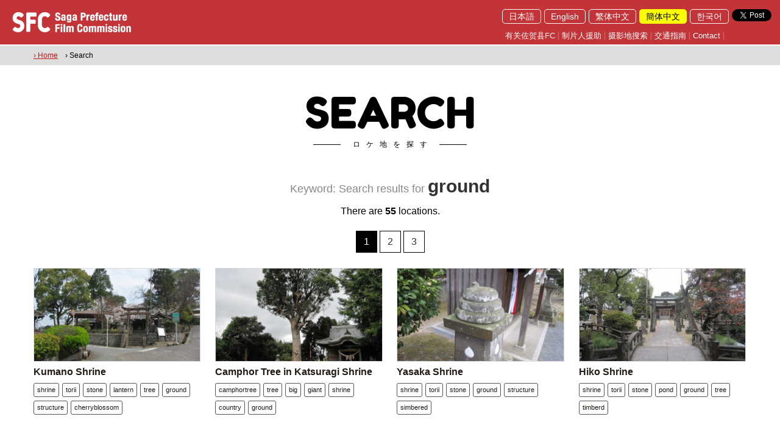

--- FILE ---
content_type: text/html; charset=utf-8
request_url: https://saga-fc.jp/frmSearchList.aspx?tag=ground&langid=zh-cn
body_size: 73518
content:


<!DOCTYPE html>

<html lang="zh-cmn-Hans">
<head><title>
	佐贺县FC Saga Pref. Film Commission
</title><link rel="shortcut icon" href="Images/favicon.ico" /><meta name="viewport" content="width=device-width,initial-scale=1" /><meta name="description" content="In the Saga Film Commission,We offer blessed material such as bountiful nature," /><meta name="keywords" content="Saga Pref. Film Commission, a location, Saga City, location service, a movie, Akira Kurosawa, Saga Prefectural Government" /><link href="css/reset.css?v=20180314" rel="stylesheet" type="text/css" /><link href="css/common.css?v=20180314" rel="stylesheet" type="text/css" /><link href="css/animate.css?v=20180314" rel="stylesheet" type="text/css" />
  <script src="https://ajax.googleapis.com/ajax/libs/jquery/1.9.1/jquery.min.js"></script>
  <script src="js/instafeed.min.js"></script>
  <link href="css/jquery.bxslider.css?v=20180314" rel="stylesheet" type="text/css" /><link href="css/lightbox.css" rel="stylesheet" type="text/css" /><link href="https://cdnjs.cloudflare.com/ajax/libs/animate.css/3.5.2/animate.min.css" rel="stylesheet" type="text/css" />
  <script src="js/jquery.bxslider.min.js"></script>
  <script src="js/scrollreveal.min.js"></script>
  <script src="js/rellax.min.js"></script>
  <script src="js/lightbox.min.js"></script>
  <link href="https://fonts.googleapis.com/css?family=Fredoka+One" rel="stylesheet" /><link href="https://fonts.googleapis.com/css?family=Quicksand:300" rel="stylesheet" /><meta property="og:title" content="佐賀県フィルムコミッション" /><meta property="og:type" content="website" /><meta property="og:url" content="http://www.saga-fc.jp/" /><meta property="og:image" content="/Images/OGP.jpg" /><meta property="og:site_name" content="佐賀県フィルムコミッション" /><meta property="og:description" content="佐賀県フィルムコミッションでは、佐賀県の豊かな自然、広大な県土あるいは歴史的建造物などの恵まれた素材を映画、テレビドラマ、ＣＭ、プロモーションビデオなどのロケーションとしてご提供し、その撮影が円滑に進められるようお手伝いをします。" /><meta name="twitter:card" content="summary" /><meta name="twitter:title" content="佐賀県フィルムコミッション" /><meta name="twitter:description" content="佐賀県フィルムコミッションでは、佐賀県の豊かな自然、広大な県土あるいは歴史的建造物などの恵まれた素材を映画、テレビドラマ、ＣＭ、プロモーションビデオなどのロケーションとしてご提供し、その撮影が円滑に進められるようお手伝いをします。" /><meta name="twitter:image" content="/Images/OGP.jpg" />
  <!--[if lt IE 9]>
  <script src="//cdn.jsdelivr.net/html5shiv/3.7.2/html5shiv.min.js"></script>
  <script src="//cdnjs.cloudflare.com/ajax/libs/respond.js/1.4.2/respond.min.js"></script>
  <![endif]-->
  <style>
      .fredoka_one{font-family: 'Fredoka One', cursive;}
      .subtitle,.subtitle2{
      position: relative;
      display: inline-block;
      padding: 0 55px 0 65px;
      }
      .subtitle:before,.subtitle:after,.subtitle2:before,.subtitle2:after{
      content: '';
      position: absolute;
      top: 50%;
      display: inline-block;
      width: 45px;
      height: 1px;
      }
      .subtitle:before, .subtitle:after{
      background-color: #000;
      }
      .subtitle2:before, .subtitle2:after{
      background-color: #fff;
      }
      .subtitle:before,.subtitle2:before{left:0;}
      .subtitle:after,.subtitle2:after{right: 0;}
      .inst_icon{ border-radius:50%;}
		.top_banner a{ margin-right: 5px;}
  </style>
    <script>
    <!--
        function enterkill() {
            var downkey;
            var keyname;
            var keyunicode;

            if (window.event) {
                e = window.event;
                if (e.keyCode) {
                    downkey = e.keyCode;
                    keyname = String.fromCharCode(downkey);
                    keyunicode = keyname.charCodeAt(0);
                    if (keyunicode == 13) {
                        return false;
                    }
                    else {
                        return true;
                    }
                }
            }
        }
    // -->
    </script>
    
<style>
  .search{ margin:40px auto;}
  .search strong{ font-weight: bold;}
  .keyword{ font-size:18px; color:#888;}
  .title03{ font-size:30px; font-weight: bold; line-height:130%;color:#333;}
  .pager li{ display: inline-block; border:1px solid #000; width:35px; position: relative; margin-bottom:5px;}
  .pager li p{ background:#000; color:#fff; padding:5px; display: block;}
  .pager li a{ background:#fff; color:#333; padding:5px; display: block;}
  .pager li a:hover{ background:#C33439; color:#fff; padding:5px; display: block;}
  .results2{ position: relative; padding-bottom:10%; margin-top:-5%;}
  .subtitle01{ font-size:12px; color:#999;}
  .search .search_area_table{ width:100%;border-collapse: collapse;border-spacing: 0;}
  .search .search_area_table td{ padding:0; border:1px solid #999;}
  .search .search_area_table td:nth-child(1) input{ width:100%; padding:8px; border:none !important;}
  .search .search_area_table td:nth-child(2){width:100px;}
  .search .search_area_table td:nth-child(2) a{ background:#008cd6; text-align: center; width:100%; display: block; padding:10px 0; border:none !important;}
  .search .search_area_table td:nth-child(2) a:hover{ background:#22aef8;}
  .search_inner01{ width:720px; max-width:100%; margin:0 auto;}
  #MAP{ width:100%; height:500px;}
  .results03{ position: relative; padding-bottom:10%; margin-top:-5%;}
  .bottom0{ z-index:-9999;}
  .gm-style-iw{ padding-right:15px !important;}
  #acMenu dt{cursor: pointer;}
  #acMenu dd{display:none; border:1px solid #999; background:#fefefe; padding:20px; margin-top:40px;}
  #acMenu dt.active{}
  #acMenu .tab_area a{ margin-right:7px;}
  /*--sp------------------------------*/
  @media screen and (max-width: 719px) 
  {
    .results2{ margin-top:0%;}
    .search .col3,.results2 .col3{ width:98% ;}
    .results2 .col3{ width:98%;}
    .results03{padding-bottom:0%; margin-top:0%;}
  }
</style>

		<!-- Google tag (gtag.js) -->
<script async src="https://www.googletagmanager.com/gtag/js?id=G-GXDE5RG77Z"></script>
<script>
	window.dataLayer = window.dataLayer || [];
	function gtag() { dataLayer.push(arguments); }
	gtag('js', new Date());

	gtag('config', 'G-GXDE5RG77Z');
</script>
</head>

<body class="" onkeypress="return enterkill()">
<div id="fb-root"></div>
<script>  (function (d, s, id) {
    var js, fjs = d.getElementsByTagName(s)[0];
    if (d.getElementById(id)) return;
    js = d.createElement(s); js.id = id;
    js.src = 'https://connect.facebook.net/zh_CN/sdk.js#xfbml=1&version=v2.11'; //ja_JP //zh_TW //zh_CN //ko_KR //en_US
    fjs.parentNode.insertBefore(js, fjs);
  } (document, 'script', 'facebook-jssdk'));</script>
  <form method="post" action="./frmSearchList.aspx?tag=ground&amp;langid=zh-cn" id="form1">
<div class="aspNetHidden">
<input type="hidden" name="__EVENTTARGET" id="__EVENTTARGET" value="" />
<input type="hidden" name="__EVENTARGUMENT" id="__EVENTARGUMENT" value="" />
<input type="hidden" name="__VIEWSTATE" id="__VIEWSTATE" value="/[base64]/[base64]/[base64]/bGFuZ2lkPXpoLWNuIiBjbGFzcz0iZmFkZW91dGxpbmsiIFRpdGxlPSLmnInlhbPkvZDotLrljr9GQyI+5pyJ5YWz5L2Q6LS65Y6/[base64]/[base64]/bGFuZ2lkPSIgVGl0bGU9IuaXpeacrOiqniI+5pel5pys6KqePC9hPjwvbGk+PGxpPjxhIGhyZWY9Ii9mcm1TZWFyY2hMaXN0LmFzcHg/[base64]/bGFuZ2lkPXpoLWNuIiBjbGFzcz0iY3VycmVudCIgVGl0bGU9IuewoeS9k+S4reaWhyI+57Ch5L2T5Lit5paHPC9hPjwvbGk+PGxpPjxhIGhyZWY9Ii9mcm1TZWFyY2hMaXN0LmFzcHg/bGFuZ2lkPWtvIiBUaXRsZT0i7ZWc6rWt7Ja0Ij7tlZzqta3slrQ8L2E+PC9saT5kAgQPZBYeZg8WAh8CBV88YSBocmVmPSJmcm1EZWZhdWx0X3poLUNOLmFzcHg/[base64]/[base64]/[base64]/dGFnPXRyZWUmbGFuZ2lkPXpoLWNuIj50cmVlPC9hPg0KPGEgaHJlZj0iZnJtU2VhcmNoTGlzdC5hc3B4P3RhZz1ncm91bmQmbGFuZ2lkPXpoLWNuIj5ncm91bmQ8L2E+DQo8YSBocmVmPSJmcm1TZWFyY2hMaXN0LmFzcHg/[base64]/[base64]/[base64]/[base64]/[base64]/aWQ9NTA5JmxhbmdpZD16aC1jbiI+SGlrbyBTaHJpbmU8L2E+PC9zdHJvbmc+DQo8cD48L3A+DQo8ZGl2IGNsYXNzPSJ0YWJfYXJlYSI+DQo8YSBocmVmPSJmcm1TZWFyY2hMaXN0LmFzcHg/[base64]/dGFnPWdyb3VuZCZsYW5naWQ9emgtY24iPmdyb3VuZDwvYT4NCjxhIGhyZWY9ImZybVNlYXJjaExpc3QuYXNweD90YWc9dHJlZSZsYW5naWQ9emgtY24iPnRyZWU8L2E+DQo8YSBocmVmPSJmcm1TZWFyY2hMaXN0LmFzcHg/[base64]/aWQ9NDkzJmxhbmdpZD16aC1jbiI+T2ltYXRzdSBTaHJpbmU8L2E+PC9zdHJvbmc+DQo8cD48L3A+DQo8ZGl2IGNsYXNzPSJ0YWJfYXJlYSI+DQo8YSBocmVmPSJmcm1TZWFyY2hMaXN0LmFzcHg/[base64]/[base64]/dGFnPW9wZW4rc3BhY2UmbGFuZ2lkPXpoLWNuIj5vcGVuIHNwYWNlPC9hPg0KPGEgaHJlZj0iZnJtU2VhcmNoTGlzdC5hc3B4P3RhZz1zcXVhcmUmbGFuZ2lkPXpoLWNuIj5zcXVhcmU8L2E+DQo8YSBocmVmPSJmcm1TZWFyY2hMaXN0LmFzcHg/dGFnPXBsYXlncm91bmQrZXF1aXBtZW50JmxhbmdpZD16aC1jbiI+cGxheWdyb3VuZCBlcXVpcG1lbnQ8L2E+DQo8YSBocmVmPSJmcm1TZWFyY2hMaXN0LmFzcHg/[base64]/dGFnPWJ1aWxkaW5nJmxhbmdpZD16aC1jbiI+YnVpbGRpbmc8L2E+DQo8YSBocmVmPSJmcm1TZWFyY2hMaXN0LmFzcHg/[base64]/dGFnPXBsYXlncm91bmQrZXF1aXBtZW50JmxhbmdpZD16aC1jbiI+cGxheWdyb3VuZCBlcXVpcG1lbnQ8L2E+DQo8YSBocmVmPSJmcm1TZWFyY2hMaXN0LmFzcHg/dGFnPXN3aW5nJmxhbmdpZD16aC1jbiI+c3dpbmc8L2E+DQo8YSBocmVmPSJmcm1TZWFyY2hMaXN0LmFzcHg/dGFnPXNsaWRlJmxhbmdpZD16aC1jbiI+c2xpZGU8L2E+DQo8YSBocmVmPSJmcm1TZWFyY2hMaXN0LmFzcHg/dGFnPW9wZW4rc3BhY2UmbGFuZ2lkPXpoLWNuIj5vcGVuIHNwYWNlPC9hPg0KPGEgaHJlZj0iZnJtU2VhcmNoTGlzdC5hc3B4P3RhZz1zcXVhcmUmbGFuZ2lkPXpoLWNuIj5zcXVhcmU8L2E+DQo8YSBocmVmPSJmcm1TZWFyY2hMaXN0LmFzcHg/dGFnPWJ1aWxkaW5nJmxhbmdpZD16aC1jbiI+YnVpbGRpbmc8L2E+DQo8YSBocmVmPSJmcm1TZWFyY2hMaXN0LmFzcHg/[base64]/[base64]/dGFnPWZpZWxkJmxhbmdpZD16aC1jbiI+ZmllbGQ8L2E+DQo8YSBocmVmPSJmcm1TZWFyY2hMaXN0LmFzcHg/dGFnPW1lYWRvdyZsYW5naWQ9emgtY24iPm1lYWRvdzwvYT4NCjxhIGhyZWY9ImZybVNlYXJjaExpc3QuYXNweD90YWc9bGF3biZsYW5naWQ9emgtY24iPmxhd248L2E+DQo8YSBocmVmPSJmcm1TZWFyY2hMaXN0LmFzcHg/dGFnPWJhc2ViYWxsJmxhbmdpZD16aC1jbiI+YmFzZWJhbGw8L2E+DQo8YSBocmVmPSJmcm1TZWFyY2hMaXN0LmFzcHg/[base64]/[base64]/[base64]/[base64]/[base64]/[base64]/[base64]/[base64]/[base64]/aWQ9NDk0JmxhbmdpZD16aC1jbiI+S3VzaGlkYSBTaHJpbmU8L2E+PC9zdHJvbmc+DQo8cD48L3A+DQo8ZGl2IGNsYXNzPSJ0YWJfYXJlYSI+DQo8YSBocmVmPSJmcm1TZWFyY2hMaXN0LmFzcHg/[base64]/[base64]/[base64]/[base64]/[base64]/dGFnPWdyYXNzJmxhbmdpZD16aC1jbiI+Z3Jhc3M8L2E+DQo8YSBocmVmPSJmcm1TZWFyY2hMaXN0LmFzcHg/[base64]/dGFnPW9wZW4rc3BhY2UmbGFuZ2lkPXpoLWNuIj5vcGVuIHNwYWNlPC9hPg0KPGEgaHJlZj0iZnJtU2VhcmNoTGlzdC5hc3B4P3RhZz1zcXVhcmUmbGFuZ2lkPXpoLWNuIj5zcXVhcmU8L2E+DQo8YSBocmVmPSJmcm1TZWFyY2hMaXN0LmFzcHg/dGFnPWJ1aWxkaW5nJmxhbmdpZD16aC1jbiI+YnVpbGRpbmc8L2E+DQo8YSBocmVmPSJmcm1TZWFyY2hMaXN0LmFzcHg/[base64]/[base64]/dGFnPXBsYXlncm91bmQrZXF1aXBtZW50JmxhbmdpZD16aC1jbiI+cGxheWdyb3VuZCBlcXVpcG1lbnQ8L2E+DQo8YSBocmVmPSJmcm1TZWFyY2hMaXN0LmFzcHg/[base64]/aWQ9Njg2JmxhbmdpZD16aC1jbiI+VG9kb3Jva2kgV2F0ZXJmYWxsIFBhcms8L2E+PC9zdHJvbmc+DQo8cD48L3A+DQo8ZGl2IGNsYXNzPSJ0YWJfYXJlYSI+DQo8YSBocmVmPSJmcm1TZWFyY2hMaXN0LmFzcHg/dGFnPXBhcmsmbGFuZ2lkPXpoLWNuIj5wYXJrPC9hPg0KPGEgaHJlZj0iZnJtU2VhcmNoTGlzdC5hc3B4P3RhZz13YXRlcmZhbGwmbGFuZ2lkPXpoLWNuIj53YXRlcmZhbGw8L2E+DQo8YSBocmVmPSJmcm1TZWFyY2hMaXN0LmFzcHg/dGFnPWJyaWRnZSZsYW5naWQ9emgtY24iPmJyaWRnZTwvYT4NCjxhIGhyZWY9ImZybVNlYXJjaExpc3QuYXNweD90YWc9cm9hZCZsYW5naWQ9emgtY24iPnJvYWQ8L2E+DQo8YSBocmVmPSJmcm1TZWFyY2hMaXN0LmFzcHg/dGFnPXdhdGVyJmxhbmdpZD16aC1jbiI+d2F0ZXI8L2E+DQo8YSBocmVmPSJmcm1TZWFyY2hMaXN0LmFzcHg/dGFnPXBvbmQmbGFuZ2lkPXpoLWNuIj5wb25kPC9hPg0KPGEgaHJlZj0iZnJtU2VhcmNoTGlzdC5hc3B4P3RhZz1zcHJpbmcmbGFuZ2lkPXpoLWNuIj5zcHJpbmc8L2E+DQo8YSBocmVmPSJmcm1TZWFyY2hMaXN0LmFzcHg/dGFnPXBsYXlncm91bmQrZXF1aXBtZW50JmxhbmdpZD16aC1jbiI+cGxheWdyb3VuZCBlcXVpcG1lbnQ8L2E+DQo8YSBocmVmPSJmcm1TZWFyY2hMaXN0LmFzcHg/dGFnPW9wZW4rc3BhY2UmbGFuZ2lkPXpoLWNuIj5vcGVuIHNwYWNlPC9hPg0KPGEgaHJlZj0iZnJtU2VhcmNoTGlzdC5hc3B4P3RhZz1zcXVhcmUmbGFuZ2lkPXpoLWNuIj5zcXVhcmU8L2E+DQo8YSBocmVmPSJmcm1TZWFyY2hMaXN0LmFzcHg/dGFnPXNob3JlJmxhbmdpZD16aC1jbiI+c2hvcmU8L2E+DQo8L2Rpdj4NCjwvZGl2Pg0KPGRpdiBjbGFzcz0iY29sMyBib3R0b21mYWRlIG1iMjAgIj4NCjxwIGNsYXNzPSIgdGV4dC1jZW50ZXIiPg0KPGEgaHJlZj0iZnJtRGV0YWlsLmFzcHg/[base64]/[base64]/[base64]/dGFnPWdyYXNzJmxhbmdpZD16aC1jbiI+Z3Jhc3M8L2E+DQo8YSBocmVmPSJmcm1TZWFyY2hMaXN0LmFzcHg/dGFnPXdlZWQmbGFuZ2lkPXpoLWNuIj53ZWVkPC9hPg0KPGEgaHJlZj0iZnJtU2VhcmNoTGlzdC5hc3B4P3RhZz13YXN0ZWxhbmQmbGFuZ2lkPXpoLWNuIj53YXN0ZWxhbmQ8L2E+DQo8YSBocmVmPSJmcm1TZWFyY2hMaXN0LmFzcHg/dGFnPXBsYXlncm91bmQrZXF1aXBtZW50JmxhbmdpZD16aC1jbiI+cGxheWdyb3VuZCBlcXVpcG1lbnQ8L2E+DQo8YSBocmVmPSJmcm1TZWFyY2hMaXN0LmFzcHg/dGFnPW9wZW4rc3BhY2UmbGFuZ2lkPXpoLWNuIj5vcGVuIHNwYWNlPC9hPg0KPGEgaHJlZj0iZnJtU2VhcmNoTGlzdC5hc3B4P3RhZz1zcXVhcmUmbGFuZ2lkPXpoLWNuIj5zcXVhcmU8L2E+DQo8YSBocmVmPSJmcm1TZWFyY2hMaXN0LmFzcHg/[base64]/dGFnPW9wZW4rc3BhY2UmbGFuZ2lkPXpoLWNuIj5vcGVuIHNwYWNlPC9hPg0KPGEgaHJlZj0iZnJtU2VhcmNoTGlzdC5hc3B4P3RhZz1zcXVhcmUmbGFuZ2lkPXpoLWNuIj5zcXVhcmU8L2E+DQo8YSBocmVmPSJmcm1TZWFyY2hMaXN0LmFzcHg/[base64]/dGFnPXNsaWRlJmxhbmdpZD16aC1jbiI+c2xpZGU8L2E+DQo8YSBocmVmPSJmcm1TZWFyY2hMaXN0LmFzcHg/[base64]/aWQ9NzE3JmxhbmdpZD16aC1jbiI+VXNoaXp1IFBhcms8L2E+PC9zdHJvbmc+DQo8cD48L3A+DQo8ZGl2IGNsYXNzPSJ0YWJfYXJlYSI+DQo8YSBocmVmPSJmcm1TZWFyY2hMaXN0LmFzcHg/[base64]/dGFnPXdhdGVyJmxhbmdpZD16aC1jbiI+d2F0ZXI8L2E+DQo8YSBocmVmPSJmcm1TZWFyY2hMaXN0LmFzcHg/dGFnPWJlbmNoJmxhbmdpZD16aC1jbiI+YmVuY2g8L2E+DQo8YSBocmVmPSJmcm1TZWFyY2hMaXN0LmFzcHg/dGFnPWdyZWVuZXJ5JmxhbmdpZD16aC1jbiI+Z3JlZW5lcnk8L2E+DQo8YSBocmVmPSJmcm1TZWFyY2hMaXN0LmFzcHg/dGFnPXBsYXlncm91bmQrZXF1aXBtZW50JmxhbmdpZD16aC1jbiI+cGxheWdyb3VuZCBlcXVpcG1lbnQ8L2E+DQo8YSBocmVmPSJmcm1TZWFyY2hMaXN0LmFzcHg/dGFnPXNsaWRlJmxhbmdpZD16aC1jbiI+c2xpZGU8L2E+DQo8YSBocmVmPSJmcm1TZWFyY2hMaXN0LmFzcHg/dGFnPXRoYXRjaCZsYW5naWQ9emgtY24iPnRoYXRjaDwvYT4NCjwvZGl2Pg0KPC9kaXY+DQpkAgUPFgIfAgWuASA8bGk+PHA+MTwvcD48L2xpPg0KIDxsaT48YSBocmVmPSJmcm1TZWFyY2hMaXN0LmFzcHg/[base64]/dGFnPWxvdW5nZSZsYW5naWQ9emgtY24iPmxvdW5nZTwvYT48YSBocmVmPSJmcm1TZWFyY2hMaXN0LmFzcHg/[base64]/[base64]/[base64]/[base64]/dGFnPVNsaWRlJmxhbmdpZD16aC1jbiI+U2xpZGU8L2E+PGEgaHJlZj0iZnJtU2VhcmNoTGlzdC5hc3B4P3RhZz1wYXJrJmxhbmdpZD16aC1jbiI+cGFyazwvYT48YSBocmVmPSJmcm1TZWFyY2hMaXN0LmFzcHg/dGFnPWFtdXNlbWVudCZsYW5naWQ9emgtY24iPmFtdXNlbWVudDwvYT48YSBocmVmPSJmcm1TZWFyY2hMaXN0LmFzcHg/dGFnPXRoZW1lcGFyayZsYW5naWQ9emgtY24iPnRoZW1lcGFyazwvYT48YSBocmVmPSJmcm1TZWFyY2hMaXN0LmFzcHg/dGFnPXpvbyZsYW5naWQ9emgtY24iPnpvbzwvYT48YSBocmVmPSJmcm1TZWFyY2hMaXN0LmFzcHg/dGFnPXNxdWlycmVsJmxhbmdpZD16aC1jbiI+c3F1aXJyZWw8L2E+PGEgaHJlZj0iZnJtU2VhcmNoTGlzdC5hc3B4P3RhZz1hdHRyYWN0aW9uJmxhbmdpZD16aC1jbiI+YXR0cmFjdGlvbjwvYT48YSBocmVmPSJmcm1TZWFyY2hMaXN0LmFzcHg/[base64]/dGFnPXRpZGVsYW5kJmxhbmdpZD16aC1jbiI+dGlkZWxhbmQ8L2E+PGEgaHJlZj0iZnJtU2VhcmNoTGlzdC5hc3B4P3RhZz10aWRhbCtmbGF0JmxhbmdpZD16aC1jbiI+dGlkYWwgZmxhdDwvYT48YSBocmVmPSJmcm1TZWFyY2hMaXN0LmFzcHg/dGFnPW11ZCZsYW5naWQ9emgtY24iPm11ZDwvYT48YSBocmVmPSJmcm1TZWFyY2hMaXN0LmFzcHg/dGFnPWRyeStiZWFjaCZsYW5naWQ9emgtY24iPmRyeSBiZWFjaDwvYT48YSBocmVmPSJmcm1TZWFyY2hMaXN0LmFzcHg/[base64]/[base64]/dGFnPWRlY29yYXRpb24mbGFuZ2lkPXpoLWNuIj5kZWNvcmF0aW9uPC9hPjxhIGhyZWY9ImZybVNlYXJjaExpc3QuYXNweD90YWc9YWxsZXkmbGFuZ2lkPXpoLWNuIj5hbGxleTwvYT48YSBocmVmPSJmcm1TZWFyY2hMaXN0LmFzcHg/dGFnPWlsbHVzdHJhdGlvbiZsYW5naWQ9emgtY24iPmlsbHVzdHJhdGlvbjwvYT48YSBocmVmPSJmcm1TZWFyY2hMaXN0LmFzcHg/dGFnPXN0cmVldCZsYW5naWQ9emgtY24iPnN0cmVldDwvYT48YSBocmVmPSJmcm1TZWFyY2hMaXN0LmFzcHg/[base64]/dGFnPUJCUSZsYW5naWQ9emgtY24iPkJCUTwvYT48YSBocmVmPSJmcm1TZWFyY2hMaXN0LmFzcHg/[base64]/[base64]/[base64]/dGFnPWNvYXN0JmxhbmdpZD16aC1jbiI+Y29hc3Q8L2E+PGEgaHJlZj0iZnJtU2VhcmNoTGlzdC5hc3B4P3RhZz1zYW5kJmxhbmdpZD16aC1jbiI+c2FuZDwvYT48YSBocmVmPSJmcm1TZWFyY2hMaXN0LmFzcHg/[base64]/[base64]/[base64]/dGFnPW1vZGVybiZsYW5naWQ9emgtY24iPm1vZGVybjwvYT48YSBocmVmPSJmcm1TZWFyY2hMaXN0LmFzcHg/dGFnPXJ1aW5zJmxhbmdpZD16aC1jbiI+cnVpbnM8L2E+PGEgaHJlZj0iZnJtU2VhcmNoTGlzdC5hc3B4P3RhZz1zdWJzdGF0aW9uJmxhbmdpZD16aC1jbiI+c3Vic3RhdGlvbjwvYT48YSBocmVmPSJmcm1TZWFyY2hMaXN0LmFzcHg/[base64]/dGFnPXVuaXF1ZSZsYW5naWQ9emgtY24iPnVuaXF1ZTwvYT48YSBocmVmPSJmcm1TZWFyY2hMaXN0LmFzcHg/[base64]/[base64]/[base64]/dGFnPWx1Y2t5JmxhbmdpZD16aC1jbiI+bHVja3k8L2E+PGEgaHJlZj0iZnJtU2VhcmNoTGlzdC5hc3B4P3RhZz1wb3R0ZXJ5JmxhbmdpZD16aC1jbiI+cG90dGVyeTwvYT48YSBocmVmPSJmcm1TZWFyY2hMaXN0LmFzcHg/[base64]/[base64]/dGFnPXNocmluZSZsYW5naWQ9emgtY24iPnNocmluZTwvYT4NCjxhIGhyZWY9ImZybVNlYXJjaExpc3QuYXNweD90YWc9Y2hlcnJ5Ymxvc3NvbSZsYW5naWQ9emgtY24iPmNoZXJyeWJsb3Nzb208L2E+DQo8YSBocmVmPSJmcm1TZWFyY2hMaXN0LmFzcHg/dGFnPWphcGFuZXNlZ2FyZGVuJmxhbmdpZD16aC1jbiI+amFwYW5lc2VnYXJkZW48L2E+DQo8YSBocmVmPSJmcm1TZWFyY2hMaXN0LmFzcHg/[base64]/[base64]/[base64]/[base64]/[base64]/aWQ9NjkxJmxhbmdpZD16aC1jbiI+TmFnYXlhbWEgV2F0ZXJzaWRlIFBhcms8L2E+PC9zdHJvbmc+DQo8cD48L3A+DQo8ZGl2IGNsYXNzPSJ0YWJfYXJlYSI+DQo8YSBocmVmPSJmcm1TZWFyY2hMaXN0LmFzcHg/[base64]/[base64]/[base64]/dGFnPWxha2UmbGFuZ2lkPXpoLWNuIj5sYWtlPC9hPg0KPGEgaHJlZj0iZnJtU2VhcmNoTGlzdC5hc3B4P3RhZz1zcHJpbmcmbGFuZ2lkPXpoLWNuIj5zcHJpbmc8L2E+DQo8YSBocmVmPSJmcm1TZWFyY2hMaXN0LmFzcHg/dGFnPXdhdGVyJmxhbmdpZD16aC1jbiI+d2F0ZXI8L2E+DQo8YSBocmVmPSJmcm1TZWFyY2hMaXN0LmFzcHg/dGFnPWZvcmVzdCZsYW5naWQ9emgtY24iPmZvcmVzdDwvYT4NCjxhIGhyZWY9ImZybVNlYXJjaExpc3QuYXNweD90YWc9dHJlZSZsYW5naWQ9emgtY24iPnRyZWU8L2E+DQo8YSBocmVmPSJmcm1TZWFyY2hMaXN0LmFzcHg/dGFnPXNob3JlJmxhbmdpZD16aC1jbiI+c2hvcmU8L2E+DQo8YSBocmVmPSJmcm1TZWFyY2hMaXN0LmFzcHg/[base64]/[base64]/[base64]/[base64]/dGFnPXdhdGVyJmxhbmdpZD16aC1jbiI+d2F0ZXI8L2E+DQo8YSBocmVmPSJmcm1TZWFyY2hMaXN0LmFzcHg/[base64]/[base64]/[base64]/ljoXmlrDooYzmlL/[base64]/[base64]" />
</div>

<script type="text/javascript">
//<![CDATA[
var theForm = document.forms['form1'];
if (!theForm) {
    theForm = document.form1;
}
function __doPostBack(eventTarget, eventArgument) {
    if (!theForm.onsubmit || (theForm.onsubmit() != false)) {
        theForm.__EVENTTARGET.value = eventTarget;
        theForm.__EVENTARGUMENT.value = eventArgument;
        theForm.submit();
    }
}
//]]>
</script>


<div class="aspNetHidden">

	<input type="hidden" name="__VIEWSTATEGENERATOR" id="__VIEWSTATEGENERATOR" value="ADBDCD54" />
	<input type="hidden" name="__EVENTVALIDATION" id="__EVENTVALIDATION" value="/wEdAAPIRZJB0VkOVum9GE0pZ6Z1AUKxhWEhwj/a2gE/g+KGEINpJlI4rHIEtVslYpBf9mBEzszbcGGNKLR08XyXYTpXW+3/t083vktcGKA41qcluQ==" />
</div>
    <div id="wrap">
      <div class="menu oh fixed">
        <div class="header_left">
          <a href="frmDefault.aspx">
            <img src="Images/header_logo_en.png" alt="" class="pc"/>
            <img src="Images/sp_header_logo.png" alt="" class="tb_sp"/>
          </a>
        </div>
        <div class="sp hamburger_menu">
          <a class="menu-trigger">
            <span></span>
            <span></span>
            <span></span>
          </a>
        </div>
        <div class="header_right">
          <div class="oh mb10">
            <div class="top_sns2">
              <a href="https://twitter.com/share?ref_src=twsrc%5Etfw" class="twitter-share-button" data-show-count="false">Tweet</a><script async src="https://platform.twitter.com/widgets.js" charset="utf-8"></script>
              <div class="fb-like" data-href="http://www.saga-fc.jp/" data-layout="button" data-action="like" data-size="small" data-show-faces="true" data-share="true"></div>
            </div>
            <div class="fr">
              <ul class="lang">
                  <li><a href="/frmSearchList.aspx?langid=" Title="日本語">日本語</a></li><li><a href="/frmSearchList.aspx?langid=en" Title="English">English</a></li><li><a href="/frmSearchList.aspx?langid=zh-tw" Title="繁体中文">繁体中文</a></li><li><a href="/frmSearchList.aspx?langid=zh-cn" class="current" Title="簡体中文">簡体中文</a></li><li><a href="/frmSearchList.aspx?langid=ko" Title="한국어">한국어</a></li>

              </ul>
            </div>
          </div>
          <div class="oh">
            <ul class="header_links">
                <li><a href="frmDefault_zh-CN.aspx?langid=zh-cn" class="fadeoutlink" Title="有关佐贺县FC">有关佐贺县FC</a></li>
<li><a href="frmProducer_zh-CN.aspx?langid=zh-cn" class="fadeoutlink" Title="制片人援助">制片人援助</a></li>
<li><a href="frmSearch.aspx?langid=zh-cn" class="fadeoutlink" Title="摄影地搜索">摄影地搜索</a></li>
<li><a href="frmAccess.aspx?langid=zh-cn" class="fadeoutlink" Title="交通指南">交通指南</a></li>
<li><a href="m&#97;i&#108;t&#111;:s&#97;&#103;&#97;&#45;f&#99;&#64;&#112;r&#101;&#102;&#46;&#115;&#97;&#103;&#97;&#46;&#108;&#103;.&#106;&#112;" class="fadeoutlink" Title="Contact">Contact</a></li>


            </ul>
          </div>
        </div>
      </div>
        
      <div class="hamburger_menu_list">
        <div class="oh w100">
          <a href="frmDefault.aspx">
            <img src="Images/sp_header_logo.png" alt="" class="sp"/>
          </a>
        </div>
        <div class="hamburger_menu">
          <a class="menu-trigger">
            <span></span>
            <span></span>
            <span></span>
          </a>
        </div>
        <div class="sp_menu_list">
          <ul class="sp_menu_list1">
              <li><a href="frmDefault_zh-CN.aspx?langid=zh-cn" class="fadeoutlink" Title="有关佐贺县FC">有关佐贺县FC</a></li>
<li><a href="frmProducer_zh-CN.aspx?langid=zh-cn" class="fadeoutlink" Title="制片人援助">制片人援助</a></li>
<li><a href="frmSearch.aspx?langid=zh-cn" class="fadeoutlink" Title="摄影地搜索">摄影地搜索</a></li>
<li><a href="frmAccess.aspx?langid=zh-cn" class="fadeoutlink" Title="交通指南">交通指南</a></li>
<li><a href="m&#97;i&#108;t&#111;:s&#97;&#103;&#97;&#45;f&#99;&#64;&#112;r&#101;&#102;&#46;&#115;&#97;&#103;&#97;&#46;&#108;&#103;.&#106;&#112;" class="fadeoutlink" Title="Contact">Contact</a></li>


          </ul>
          <ul class="sp_menu_list2">
              <li><a href="/frmSearchList.aspx?langid=" Title="日本語">日本語</a></li><li><a href="/frmSearchList.aspx?langid=en" Title="English">English</a></li><li><a href="/frmSearchList.aspx?langid=zh-tw" Title="繁体中文">繁体中文</a></li><li><a href="/frmSearchList.aspx?langid=zh-cn" class="current" Title="簡体中文">簡体中文</a></li><li><a href="/frmSearchList.aspx?langid=ko" Title="한국어">한국어</a></li>

          </ul>
        </div>
      </div>
      <div class="common_contents">
      
<div class="breadcrumb">
  <div class="inner">
    <a href="frmDefault_zh-CN.aspx?langid=zh-cn">&rsaquo; Home</a><span>　&rsaquo; Search</span>

  </div>
</div>
<div class="inner search">
  <div class="text-center mb20">
    <h2 class="fredoka_one title01 bottomfade">SEARCH</h2>
    <p class="fs12 letter-spacing10 mb40 subtitle">ロケ地を探す</p>
    <p class="keyword mb10">
Keyword: Search results for  <span class="title03">
ground</span>
</p>


    <p class="mb20">
        There are <strong>
55</strong>
locations.


     </p>
    <ul class="pager mb20 oh">
         <li><p>1</p></li>
 <li><a href="frmSearchList.aspx?tag=ground&page=1&langid=zh-cn">2</a></li>
 <li><a href="frmSearchList.aspx?tag=ground&page=2&langid=zh-cn">3</a></li>


    </ul>
  </div>
  <div class="row flex">
      <div class="col3 bottomfade mb20 ">
<p class=" text-center">
<a href="frmDetail.aspx?id=523&langid=zh-cn" class="Thumbnailimg" style="background:url(dat/location/523/p523001273110078209118531_1.jpg) center center no-repeat;"></a>
</p>
<strong><a href="frmDetail.aspx?id=523&langid=zh-cn">Kumano Shrine</a></strong>
<p></p>
<div class="tab_area">
<a href="frmSearchList.aspx?tag=shrine&langid=zh-cn">shrine</a>
<a href="frmSearchList.aspx?tag=torii&langid=zh-cn">torii</a>
<a href="frmSearchList.aspx?tag=stone&langid=zh-cn">stone</a>
<a href="frmSearchList.aspx?tag=lantern&langid=zh-cn">lantern</a>
<a href="frmSearchList.aspx?tag=tree&langid=zh-cn">tree</a>
<a href="frmSearchList.aspx?tag=ground&langid=zh-cn">ground</a>
<a href="frmSearchList.aspx?tag=structure&langid=zh-cn">structure</a>
<a href="frmSearchList.aspx?tag=cherryblossom&langid=zh-cn">cherryblossom</a>
</div>
</div>
<div class="col3 bottomfade mb20 ">
<p class=" text-center">
<a href="frmDetail.aspx?id=610&langid=zh-cn" class="Thumbnailimg" style="background:url(dat/location/610/p6100012768215621751550085_1.jpg) center center no-repeat;"></a>
</p>
<strong><a href="frmDetail.aspx?id=610&langid=zh-cn">Camphor Tree in Katsuragi Shrine</a></strong>
<p></p>
<div class="tab_area">
<a href="frmSearchList.aspx?tag=camphortree&langid=zh-cn">camphortree</a>
<a href="frmSearchList.aspx?tag=tree&langid=zh-cn">tree</a>
<a href="frmSearchList.aspx?tag=big&langid=zh-cn">big</a>
<a href="frmSearchList.aspx?tag=giant&langid=zh-cn">giant</a>
<a href="frmSearchList.aspx?tag=shrine&langid=zh-cn">shrine</a>
<a href="frmSearchList.aspx?tag=country&langid=zh-cn">country</a>
<a href="frmSearchList.aspx?tag=ground&langid=zh-cn">ground</a>
</div>
</div>
<div class="col3 bottomfade mb20 ">
<p class=" text-center">
<a href="frmDetail.aspx?id=510&langid=zh-cn" class="Thumbnailimg" style="background:url(dat/location/510/p5100012731041701837823560_1.jpg) center center no-repeat;"></a>
</p>
<strong><a href="frmDetail.aspx?id=510&langid=zh-cn">Yasaka Shrine</a></strong>
<p></p>
<div class="tab_area">
<a href="frmSearchList.aspx?tag=shrine&langid=zh-cn">shrine</a>
<a href="frmSearchList.aspx?tag=torii&langid=zh-cn">torii</a>
<a href="frmSearchList.aspx?tag=stone&langid=zh-cn">stone</a>
<a href="frmSearchList.aspx?tag=ground&langid=zh-cn">ground</a>
<a href="frmSearchList.aspx?tag=structure&langid=zh-cn">structure</a>
<a href="frmSearchList.aspx?tag=simbered&langid=zh-cn">simbered</a>
</div>
</div>
<div class="col3 bottomfade mb20 ">
<p class=" text-center">
<a href="frmDetail.aspx?id=509&langid=zh-cn" class="Thumbnailimg" style="background:url(dat/location/509/p509001273103711104625523_1.jpg) center center no-repeat;"></a>
</p>
<strong><a href="frmDetail.aspx?id=509&langid=zh-cn">Hiko Shrine</a></strong>
<p></p>
<div class="tab_area">
<a href="frmSearchList.aspx?tag=shrine&langid=zh-cn">shrine</a>
<a href="frmSearchList.aspx?tag=torii&langid=zh-cn">torii</a>
<a href="frmSearchList.aspx?tag=stone&langid=zh-cn">stone</a>
<a href="frmSearchList.aspx?tag=pond&langid=zh-cn">pond</a>
<a href="frmSearchList.aspx?tag=ground&langid=zh-cn">ground</a>
<a href="frmSearchList.aspx?tag=tree&langid=zh-cn">tree</a>
<a href="frmSearchList.aspx?tag=timberd&langid=zh-cn">timberd</a>
</div>
</div>
<div class="col3 bottomfade mb20 ">
<p class=" text-center">
<a href="frmDetail.aspx?id=493&langid=zh-cn" class="Thumbnailimg" style="background:url(dat/location/493/p4930012724337971994949122_1.jpg) center center no-repeat;"></a>
</p>
<strong><a href="frmDetail.aspx?id=493&langid=zh-cn">Oimatsu Shrine</a></strong>
<p></p>
<div class="tab_area">
<a href="frmSearchList.aspx?tag=shrine&langid=zh-cn">shrine</a>
<a href="frmSearchList.aspx?tag=torii&langid=zh-cn">torii</a>
<a href="frmSearchList.aspx?tag=ricefield&langid=zh-cn">ricefield</a>
<a href="frmSearchList.aspx?tag=stone&langid=zh-cn">stone</a>
<a href="frmSearchList.aspx?tag=structure&langid=zh-cn">structure</a>
<a href="frmSearchList.aspx?tag=ground&langid=zh-cn">ground</a>
<a href="frmSearchList.aspx?tag=house&langid=zh-cn">house</a>
</div>
</div>
<div class="col3 bottomfade mb20 ">
<p class=" text-center">
<a href="frmDetail.aspx?id=690&langid=zh-cn" class="Thumbnailimg" style="background:url(dat/location/690/p69000128805751157258028_1.jpg) center center no-repeat;"></a>
</p>
<strong><a href="frmDetail.aspx?id=690&langid=zh-cn">Nouson Park</a></strong>
<p></p>
<div class="tab_area">
<a href="frmSearchList.aspx?tag=park&langid=zh-cn">park</a>
<a href="frmSearchList.aspx?tag=open+space&langid=zh-cn">open space</a>
<a href="frmSearchList.aspx?tag=square&langid=zh-cn">square</a>
<a href="frmSearchList.aspx?tag=playground+equipment&langid=zh-cn">playground equipment</a>
<a href="frmSearchList.aspx?tag=wire+mesh&langid=zh-cn">wire mesh</a>
<a href="frmSearchList.aspx?tag=clay+pipe&langid=zh-cn">clay pipe</a>
<a href="frmSearchList.aspx?tag=tunnel&langid=zh-cn">tunnel</a>
<a href="frmSearchList.aspx?tag=building&langid=zh-cn">building</a>
<a href="frmSearchList.aspx?tag=thatch&langid=zh-cn">thatch</a>
<a href="frmSearchList.aspx?tag=slide&langid=zh-cn">slide</a>
<a href="frmSearchList.aspx?tag=bench&langid=zh-cn">bench</a>
</div>
</div>
<div class="col3 bottomfade mb20 ">
<p class=" text-center">
<a href="frmDetail.aspx?id=10047&langid=zh-cn" class="Thumbnailimg" style="background:url(dat/location/10047/p774.jpg) center center no-repeat;"></a>
</p>
<strong><a href="frmDetail.aspx?id=10047&langid=zh-cn">community park</a></strong>
<p></p>
<div class="tab_area">
<a href="frmSearchList.aspx?tag=park&langid=zh-cn">park</a>
<a href="frmSearchList.aspx?tag=lawn&langid=zh-cn">lawn</a>
<a href="frmSearchList.aspx?tag=playground+equipment&langid=zh-cn">playground equipment</a>
<a href="frmSearchList.aspx?tag=swing&langid=zh-cn">swing</a>
<a href="frmSearchList.aspx?tag=slide&langid=zh-cn">slide</a>
<a href="frmSearchList.aspx?tag=open+space&langid=zh-cn">open space</a>
<a href="frmSearchList.aspx?tag=square&langid=zh-cn">square</a>
<a href="frmSearchList.aspx?tag=building&langid=zh-cn">building</a>
<a href="frmSearchList.aspx?tag=cafe&langid=zh-cn">cafe</a>
</div>
</div>
<div class="col3 bottomfade mb20 ">
<p class=" text-center">
<a href="frmDetail.aspx?id=725&langid=zh-cn" class="Thumbnailimg" style="background:url(dat/location/725/p7250012893668482110334210_1.jpg) center center no-repeat;"></a>
</p>
<strong><a href="frmDetail.aspx?id=725&langid=zh-cn">Hinokuma Park</a></strong>
<p></p>
<div class="tab_area">
<a href="frmSearchList.aspx?tag=park&langid=zh-cn">park</a>
<a href="frmSearchList.aspx?tag=field&langid=zh-cn">field</a>
<a href="frmSearchList.aspx?tag=meadow&langid=zh-cn">meadow</a>
<a href="frmSearchList.aspx?tag=lawn&langid=zh-cn">lawn</a>
<a href="frmSearchList.aspx?tag=baseball&langid=zh-cn">baseball</a>
<a href="frmSearchList.aspx?tag=ground&langid=zh-cn">ground</a>
<a href="frmSearchList.aspx?tag=Night+game.football&langid=zh-cn">Night game.football</a>
<a href="frmSearchList.aspx?tag=walk&langid=zh-cn">walk</a>
<a href="frmSearchList.aspx?tag=mountain&langid=zh-cn">mountain</a>
</div>
</div>
<div class="col3 bottomfade mb20 ">
<p class=" text-center">
<a href="frmDetail.aspx?id=645&langid=zh-cn" class="Thumbnailimg" style="background:url(dat/location/645/p6450012858303241742679806_1.jpg) center center no-repeat;"></a>
</p>
<strong><a href="frmDetail.aspx?id=645&langid=zh-cn">Kuboyama Campground</a></strong>
<p></p>
<div class="tab_area">
<a href="frmSearchList.aspx?tag=campground&langid=zh-cn">campground</a>
<a href="frmSearchList.aspx?tag=shower&langid=zh-cn">shower</a>
<a href="frmSearchList.aspx?tag=forest&langid=zh-cn">forest</a>
<a href="frmSearchList.aspx?tag=bbq&langid=zh-cn">bbq</a>
</div>
</div>
<div class="col3 bottomfade mb20 ">
<p class=" text-center">
<a href="frmDetail.aspx?id=498&langid=zh-cn" class="Thumbnailimg" style="background:url(dat/location/498/p4980012724375541133469925_1.jpg) center center no-repeat;"></a>
</p>
<strong><a href="frmDetail.aspx?id=498&langid=zh-cn">Nagauta Shrine</a></strong>
<p></p>
<div class="tab_area">
<a href="frmSearchList.aspx?tag=shrine&langid=zh-cn">shrine</a>
<a href="frmSearchList.aspx?tag=torii&langid=zh-cn">torii</a>
<a href="frmSearchList.aspx?tag=structure&langid=zh-cn">structure</a>
<a href="frmSearchList.aspx?tag=roof&langid=zh-cn">roof</a>
<a href="frmSearchList.aspx?tag=ferroconcrete&langid=zh-cn">ferroconcrete</a>
<a href="frmSearchList.aspx?tag=tree&langid=zh-cn">tree</a>
<a href="frmSearchList.aspx?tag=ground&langid=zh-cn">ground</a>
</div>
</div>
<div class="col3 bottomfade mb20 ">
<p class=" text-center">
<a href="frmDetail.aspx?id=497&langid=zh-cn" class="Thumbnailimg" style="background:url(dat/location/497/p497001272437137126348946_1.jpg) center center no-repeat;"></a>
</p>
<strong><a href="frmDetail.aspx?id=497&langid=zh-cn">Kashii Shrine</a></strong>
<p></p>
<div class="tab_area">
<a href="frmSearchList.aspx?tag=shrine&langid=zh-cn">shrine</a>
<a href="frmSearchList.aspx?tag=torii&langid=zh-cn">torii</a>
<a href="frmSearchList.aspx?tag=lantern&langid=zh-cn">lantern</a>
<a href="frmSearchList.aspx?tag=ground&langid=zh-cn">ground</a>
<a href="frmSearchList.aspx?tag=structure&langid=zh-cn">structure</a>
<a href="frmSearchList.aspx?tag=tree&langid=zh-cn">tree</a>
</div>
</div>
<div class="col3 bottomfade mb20 ">
<p class=" text-center">
<a href="frmDetail.aspx?id=494&langid=zh-cn" class="Thumbnailimg" style="background:url(dat/location/494/p4940012724345001933178716_1.jpg) center center no-repeat;"></a>
</p>
<strong><a href="frmDetail.aspx?id=494&langid=zh-cn">Kushida Shrine</a></strong>
<p></p>
<div class="tab_area">
<a href="frmSearchList.aspx?tag=shrine&langid=zh-cn">shrine</a>
<a href="frmSearchList.aspx?tag=torii&langid=zh-cn">torii</a>
<a href="frmSearchList.aspx?tag=ground&langid=zh-cn">ground</a>
<a href="frmSearchList.aspx?tag=stone&langid=zh-cn">stone</a>
<a href="frmSearchList.aspx?tag=water&langid=zh-cn">water</a>
<a href="frmSearchList.aspx?tag=pond&langid=zh-cn">pond</a>
<a href="frmSearchList.aspx?tag=tree&langid=zh-cn">tree</a>
<a href="frmSearchList.aspx?tag=structure&langid=zh-cn">structure</a>
</div>
</div>
<div class="col3 bottomfade mb20 ">
<p class=" text-center">
<a href="frmDetail.aspx?id=685&langid=zh-cn" class="Thumbnailimg" style="background:url(dat/location/685/p6850012879911621821174920_1.jpg) center center no-repeat;"></a>
</p>
<strong><a href="frmDetail.aspx?id=685&langid=zh-cn">Morinaga Park</a></strong>
<p></p>
<div class="tab_area">
<a href="frmSearchList.aspx?tag=park&langid=zh-cn">park</a>
<a href="frmSearchList.aspx?tag=Morinaga&langid=zh-cn">Morinaga</a>
<a href="frmSearchList.aspx?tag=sweets&langid=zh-cn">sweets</a>
<a href="frmSearchList.aspx?tag=lawn&langid=zh-cn">lawn</a>
<a href="frmSearchList.aspx?tag=playground+equipment&langid=zh-cn">playground equipment</a>
<a href="frmSearchList.aspx?tag=slide&langid=zh-cn">slide</a>
<a href="frmSearchList.aspx?tag=clock&langid=zh-cn">clock</a>
<a href="frmSearchList.aspx?tag=angel&langid=zh-cn">angel</a>
<a href="frmSearchList.aspx?tag=open+space&langid=zh-cn">open space</a>
<a href="frmSearchList.aspx?tag=square&langid=zh-cn">square</a>
</div>
</div>
<div class="col3 bottomfade mb20 ">
<p class=" text-center">
<a href="frmDetail.aspx?id=600&langid=zh-cn" class="Thumbnailimg" style="background:url(dat/location/600/p6000012756253891857254850_1.jpg) center center no-repeat;"></a>
</p>
<strong><a href="frmDetail.aspx?id=600&langid=zh-cn">Momo-no-Kawa River</a></strong>
<p></p>
<div class="tab_area">
<a href="frmSearchList.aspx?tag=river&langid=zh-cn">river</a>
<a href="frmSearchList.aspx?tag=ground&langid=zh-cn">ground</a>
<a href="frmSearchList.aspx?tag=grass&langid=zh-cn">grass</a>
<a href="frmSearchList.aspx?tag=wood&langid=zh-cn">wood</a>
<a href="frmSearchList.aspx?tag=park&langid=zh-cn">park</a>
<a href="frmSearchList.aspx?tag=bridge&langid=zh-cn">bridge</a>
<a href="frmSearchList.aspx?tag=water&langid=zh-cn">water</a>
<a href="frmSearchList.aspx?tag=stone&langid=zh-cn">stone</a>
<a href="frmSearchList.aspx?tag=pond&langid=zh-cn">pond</a>
</div>
</div>
<div class="col3 bottomfade mb20 ">
<p class=" text-center">
<a href="frmDetail.aspx?id=688&langid=zh-cn" class="Thumbnailimg" style="background:url(dat/location/688/p566.jpg) center center no-repeat;"></a>
</p>
<strong><a href="frmDetail.aspx?id=688&langid=zh-cn">Izumi Shikibu Park</a></strong>
<p></p>
<div class="tab_area">
<a href="frmSearchList.aspx?tag=park&langid=zh-cn">park</a>
<a href="frmSearchList.aspx?tag=open+space&langid=zh-cn">open space</a>
<a href="frmSearchList.aspx?tag=square&langid=zh-cn">square</a>
<a href="frmSearchList.aspx?tag=building&langid=zh-cn">building</a>
<a href="frmSearchList.aspx?tag=pit+dwelling&langid=zh-cn">pit dwelling</a>
<a href="frmSearchList.aspx?tag=Jomon&langid=zh-cn">Jomon</a>
<a href="frmSearchList.aspx?tag=lawn&langid=zh-cn">lawn</a>
<a href="frmSearchList.aspx?tag=bronze+statue&langid=zh-cn">bronze statue</a>
<a href="frmSearchList.aspx?tag=princess&langid=zh-cn">princess</a>
<a href="frmSearchList.aspx?tag=hill&langid=zh-cn">hill</a>
<a href="frmSearchList.aspx?tag=object&langid=zh-cn">object</a>
<a href="frmSearchList.aspx?tag=grass+skiing&langid=zh-cn">grass skiing</a>
<a href="frmSearchList.aspx?tag=playground+equipment&langid=zh-cn">playground equipment</a>
<a href="frmSearchList.aspx?tag=history&langid=zh-cn">history</a>
</div>
</div>
<div class="col3 bottomfade mb20 ">
<p class=" text-center">
<a href="frmDetail.aspx?id=686&langid=zh-cn" class="Thumbnailimg" style="background:url(dat/location/686/p6860012879917102139174821_1.jpg) center center no-repeat;"></a>
</p>
<strong><a href="frmDetail.aspx?id=686&langid=zh-cn">Todoroki Waterfall Park</a></strong>
<p></p>
<div class="tab_area">
<a href="frmSearchList.aspx?tag=park&langid=zh-cn">park</a>
<a href="frmSearchList.aspx?tag=waterfall&langid=zh-cn">waterfall</a>
<a href="frmSearchList.aspx?tag=bridge&langid=zh-cn">bridge</a>
<a href="frmSearchList.aspx?tag=road&langid=zh-cn">road</a>
<a href="frmSearchList.aspx?tag=water&langid=zh-cn">water</a>
<a href="frmSearchList.aspx?tag=pond&langid=zh-cn">pond</a>
<a href="frmSearchList.aspx?tag=spring&langid=zh-cn">spring</a>
<a href="frmSearchList.aspx?tag=playground+equipment&langid=zh-cn">playground equipment</a>
<a href="frmSearchList.aspx?tag=open+space&langid=zh-cn">open space</a>
<a href="frmSearchList.aspx?tag=square&langid=zh-cn">square</a>
<a href="frmSearchList.aspx?tag=shore&langid=zh-cn">shore</a>
</div>
</div>
<div class="col3 bottomfade mb20 ">
<p class=" text-center">
<a href="frmDetail.aspx?id=612&langid=zh-cn" class="Thumbnailimg" style="background:url(dat/location/612/p612001276847746586758280_1.jpg) center center no-repeat;"></a>
</p>
<strong><a href="frmDetail.aspx?id=612&langid=zh-cn">Centennial Cherry Blossom in Yoshida</a></strong>
<p></p>
<div class="tab_area">
<a href="frmSearchList.aspx?tag=tree&langid=zh-cn">tree</a>
<a href="frmSearchList.aspx?tag=cherryblossom&langid=zh-cn">cherryblossom</a>
<a href="frmSearchList.aspx?tag=mountain&langid=zh-cn">mountain</a>
<a href="frmSearchList.aspx?tag=park&langid=zh-cn">park</a>
<a href="frmSearchList.aspx?tag=country&langid=zh-cn">country</a>
<a href="frmSearchList.aspx?tag=ground&langid=zh-cn">ground</a>
</div>
</div>
<div class="col3 bottomfade mb20 ">
<p class=" text-center">
<a href="frmDetail.aspx?id=719&langid=zh-cn" class="Thumbnailimg" style="background:url(dat/location/719/p7190012892625661522239171_1.jpg) center center no-repeat;"></a>
</p>
<strong><a href="frmDetail.aspx?id=719&langid=zh-cn">Seigan-ji Shrine park</a></strong>
<p></p>
<div class="tab_area">
<a href="frmSearchList.aspx?tag=park&langid=zh-cn">park</a>
<a href="frmSearchList.aspx?tag=grass&langid=zh-cn">grass</a>
<a href="frmSearchList.aspx?tag=weed&langid=zh-cn">weed</a>
<a href="frmSearchList.aspx?tag=wasteland&langid=zh-cn">wasteland</a>
<a href="frmSearchList.aspx?tag=playground+equipment&langid=zh-cn">playground equipment</a>
<a href="frmSearchList.aspx?tag=open+space&langid=zh-cn">open space</a>
<a href="frmSearchList.aspx?tag=square&langid=zh-cn">square</a>
<a href="frmSearchList.aspx?tag=gate&langid=zh-cn">gate</a>
<a href="frmSearchList.aspx?tag=slide&langid=zh-cn">slide</a>
<a href="frmSearchList.aspx?tag=jungle+gym&langid=zh-cn">jungle gym</a>
<a href="frmSearchList.aspx?tag=forest&langid=zh-cn">forest</a>
</div>
</div>
<div class="col3 bottomfade mb20 ">
<p class=" text-center">
<a href="frmDetail.aspx?id=720&langid=zh-cn" class="Thumbnailimg" style="background:url(dat/location/720/p720001289264312258195180_1.jpg) center center no-repeat;"></a>
</p>
<strong><a href="frmDetail.aspx?id=720&langid=zh-cn">Tenzan Park</a></strong>
<p></p>
<div class="tab_area">
<a href="frmSearchList.aspx?tag=park&langid=zh-cn">park</a>
<a href="frmSearchList.aspx?tag=open+space&langid=zh-cn">open space</a>
<a href="frmSearchList.aspx?tag=square&langid=zh-cn">square</a>
<a href="frmSearchList.aspx?tag=shrine&langid=zh-cn">shrine</a>
<a href="frmSearchList.aspx?tag=playground+equipment&langid=zh-cn">playground equipment</a>
<a href="frmSearchList.aspx?tag=swing&langid=zh-cn">swing</a>
<a href="frmSearchList.aspx?tag=Jungle+gym&langid=zh-cn">Jungle gym</a>
<a href="frmSearchList.aspx?tag=slide&langid=zh-cn">slide</a>
<a href="frmSearchList.aspx?tag=stairs&langid=zh-cn">stairs</a>
<a href="frmSearchList.aspx?tag=torii&langid=zh-cn">torii</a>
<a href="frmSearchList.aspx?tag=horizontal+bar&langid=zh-cn">horizontal bar</a>
</div>
</div>
<div class="col3 bottomfade mb20 ">
<p class=" text-center">
<a href="frmDetail.aspx?id=717&langid=zh-cn" class="Thumbnailimg" style="background:url(dat/location/717/p717001289261520727594957_1.jpg) center center no-repeat;"></a>
</p>
<strong><a href="frmDetail.aspx?id=717&langid=zh-cn">Ushizu Park</a></strong>
<p></p>
<div class="tab_area">
<a href="frmSearchList.aspx?tag=park&langid=zh-cn">park</a>
<a href="frmSearchList.aspx?tag=open+space&langid=zh-cn">open space</a>
<a href="frmSearchList.aspx?tag=square&langid=zh-cn">square</a>
<a href="frmSearchList.aspx?tag=lawn&langid=zh-cn">lawn</a>
<a href="frmSearchList.aspx?tag=pond&langid=zh-cn">pond</a>
<a href="frmSearchList.aspx?tag=water&langid=zh-cn">water</a>
<a href="frmSearchList.aspx?tag=bench&langid=zh-cn">bench</a>
<a href="frmSearchList.aspx?tag=greenery&langid=zh-cn">greenery</a>
<a href="frmSearchList.aspx?tag=playground+equipment&langid=zh-cn">playground equipment</a>
<a href="frmSearchList.aspx?tag=slide&langid=zh-cn">slide</a>
<a href="frmSearchList.aspx?tag=thatch&langid=zh-cn">thatch</a>
</div>
</div>

  

  
  

  
  

  
  

  
  

  
  </div>
  <div class=" text-center">

    <ul class="pager mb20 oh">
         <li><p>1</p></li>
 <li><a href="frmSearchList.aspx?tag=ground&page=1&langid=zh-cn">2</a></li>
 <li><a href="frmSearchList.aspx?tag=ground&page=2&langid=zh-cn">3</a></li>


    </ul>
      <!--
      <a id="ContentPlaceHolder1_hlSearch" class="linkbtn green round" href="frmSearch.aspx?langid=zh-cn">Find other locations</a>
      -->
    <dl id="acMenu">
      <dt class="linkbtn green round">ほかのロケ地を探す</dt>
      <dd class="round">
        <!------------------------------------------------>
        <div class="inner search">
          <div class="text-center mb20">
            <h2 class="fredoka_one title01">SEARCH</h2>
            <p class="fs12 letter-spacing10 mb40 subtitle">ロケ地を探す</p>
            <p class="mb10">
              
            </p>
            <h3 class="title03 fredoka_one">Search by keyword</h3>

            
          </div>
          <div class="search_inner01 mb60">
            <table class="mb10 search_area_table">
              <tr>
                <td><input name="ctl00$ContentPlaceHolder1$txtSearchLocation" type="text" id="ContentPlaceHolder1_txtSearchLocation" placeholder="Example: night view" /></td>
                <td>
                  <a id="ContentPlaceHolder1_lbtnSearchLocation" href="javascript:__doPostBack(&#39;ctl00$ContentPlaceHolder1$lbtnSearchLocation&#39;,&#39;&#39;)"><!--onclick="lbtnSearchLocation_Click"-->
                    <img src="Images/search_icon.png" alt="" loading="lazy"/>
                  </a>
                </td>
              </tr>
            </table>
          </div>
          <div class="text-center mb60">
            <h3 class="title03 fredoka_one mb20">Search by tag</h3>

            <div class="tab_area mb20">
              <a href="frmSearchList.aspx?tag=airport&langid=zh-cn">airport</a><a href="frmSearchList.aspx?tag=lounge&langid=zh-cn">lounge</a><a href="frmSearchList.aspx?tag=cafe&langid=zh-cn">cafe</a><a href="frmSearchList.aspx?tag=ariakesea&langid=zh-cn">ariakesea</a><a href="frmSearchList.aspx?tag=terminal&langid=zh-cn">terminal</a><a href="frmSearchList.aspx?tag=transportation&langid=zh-cn">transportation</a><a href="frmSearchList.aspx?tag=airplane&langid=zh-cn">airplane</a><a href="frmSearchList.aspx?tag=runway&langid=zh-cn">runway</a><a href="frmSearchList.aspx?tag=slide&langid=zh-cn">slide</a><a href="frmSearchList.aspx?tag=internationalairport&langid=zh-cn">internationalairport</a><a href="frmSearchList.aspx?tag=amusement+park&langid=zh-cn">amusement park</a><a href="frmSearchList.aspx?tag=roller+coaster&langid=zh-cn">roller coaster</a><a href="frmSearchList.aspx?tag=Locomotive&langid=zh-cn">Locomotive</a><a href="frmSearchList.aspx?tag=steam+locomotive&langid=zh-cn">steam locomotive</a><a href="frmSearchList.aspx?tag=playground+equipment&langid=zh-cn">playground equipment</a><a href="frmSearchList.aspx?tag=children&langid=zh-cn">children</a><a href="frmSearchList.aspx?tag=Slide&langid=zh-cn">Slide</a><a href="frmSearchList.aspx?tag=park&langid=zh-cn">park</a><a href="frmSearchList.aspx?tag=amusement&langid=zh-cn">amusement</a><a href="frmSearchList.aspx?tag=themepark&langid=zh-cn">themepark</a><a href="frmSearchList.aspx?tag=zoo&langid=zh-cn">zoo</a><a href="frmSearchList.aspx?tag=squirrel&langid=zh-cn">squirrel</a><a href="frmSearchList.aspx?tag=attraction&langid=zh-cn">attraction</a><a href="frmSearchList.aspx?tag=ferriswheel&langid=zh-cn">ferriswheel</a><a href="frmSearchList.aspx?tag=arcade&langid=zh-cn">arcade</a><a href="frmSearchList.aspx?tag=shoppingstreet&langid=zh-cn">shoppingstreet</a><a href="frmSearchList.aspx?tag=theater&langid=zh-cn">theater</a><a href="frmSearchList.aspx?tag=cinema&langid=zh-cn">cinema</a><a href="frmSearchList.aspx?tag=retro&langid=zh-cn">retro</a><a href="frmSearchList.aspx?tag=Ariake+Ocean&langid=zh-cn">Ariake Ocean</a><a href="frmSearchList.aspx?tag=wharf&langid=zh-cn">wharf</a><a href="frmSearchList.aspx?tag=tideland&langid=zh-cn">tideland</a><a href="frmSearchList.aspx?tag=tidal+flat&langid=zh-cn">tidal flat</a><a href="frmSearchList.aspx?tag=mud&langid=zh-cn">mud</a><a href="frmSearchList.aspx?tag=dry+beach&langid=zh-cn">dry beach</a><a href="frmSearchList.aspx?tag=Ocean&langid=zh-cn">Ocean</a><a href="frmSearchList.aspx?tag=sea&langid=zh-cn">sea</a><a href="frmSearchList.aspx?tag=dike&langid=zh-cn">dike</a><a href="frmSearchList.aspx?tag=bank&langid=zh-cn">bank</a><a href="frmSearchList.aspx?tag=art&langid=zh-cn">art</a><a href="frmSearchList.aspx?tag=mural&langid=zh-cn">mural</a><a href="frmSearchList.aspx?tag=decoration&langid=zh-cn">decoration</a><a href="frmSearchList.aspx?tag=alley&langid=zh-cn">alley</a><a href="frmSearchList.aspx?tag=illustration&langid=zh-cn">illustration</a><a href="frmSearchList.aspx?tag=street&langid=zh-cn">street</a><a href="frmSearchList.aspx?tag=path&langid=zh-cn">path</a><a href="frmSearchList.aspx?tag=country&langid=zh-cn">country</a><a href="frmSearchList.aspx?tag=colorful&langid=zh-cn">colorful</a><a href="frmSearchList.aspx?tag=B%26B&langid=zh-cn">B&B</a><a href="frmSearchList.aspx?tag=house&langid=zh-cn">house</a><a href="frmSearchList.aspx?tag=mountain&langid=zh-cn">mountain</a><a href="frmSearchList.aspx?tag=BBQ&langid=zh-cn">BBQ</a><a href="frmSearchList.aspx?tag=wood&langid=zh-cn">wood</a><a href="frmSearchList.aspx?tag=guesthouse&langid=zh-cn">guesthouse</a><a href="frmSearchList.aspx?tag=bay&langid=zh-cn">bay</a><a href="frmSearchList.aspx?tag=fishing&langid=zh-cn">fishing</a><a href="frmSearchList.aspx?tag=port&langid=zh-cn">port</a><a href="frmSearchList.aspx?tag=boat&langid=zh-cn">boat</a><a href="frmSearchList.aspx?tag=quay&langid=zh-cn">quay</a><a href="frmSearchList.aspx?tag=windmill&langid=zh-cn">windmill</a><a href="frmSearchList.aspx?tag=windpower&langid=zh-cn">windpower</a><a href="frmSearchList.aspx?tag=beach&langid=zh-cn">beach</a><a href="frmSearchList.aspx?tag=sandy+beach&langid=zh-cn">sandy beach</a><a href="frmSearchList.aspx?tag=coast&langid=zh-cn">coast</a><a href="frmSearchList.aspx?tag=sand&langid=zh-cn">sand</a><a href="frmSearchList.aspx?tag=swimsuit&langid=zh-cn">swimsuit</a><a href="frmSearchList.aspx?tag=swimming&langid=zh-cn">swimming</a><a href="frmSearchList.aspx?tag=water&langid=zh-cn">water</a><a href="frmSearchList.aspx?tag=shore&langid=zh-cn">shore</a><a href="frmSearchList.aspx?tag=sports&langid=zh-cn">sports</a><a href="frmSearchList.aspx?tag=shipbuilding&langid=zh-cn">shipbuilding</a><a href="frmSearchList.aspx?tag=ship&langid=zh-cn">ship</a><a href="frmSearchList.aspx?tag=brick&langid=zh-cn">brick</a><a href="frmSearchList.aspx?tag=warehouse&langid=zh-cn">warehouse</a><a href="frmSearchList.aspx?tag=electricity&langid=zh-cn">electricity</a><a href="frmSearchList.aspx?tag=hall&langid=zh-cn">hall</a><a href="frmSearchList.aspx?tag=western&langid=zh-cn">western</a><a href="frmSearchList.aspx?tag=modern&langid=zh-cn">modern</a><a href="frmSearchList.aspx?tag=ruins&langid=zh-cn">ruins</a><a href="frmSearchList.aspx?tag=substation&langid=zh-cn">substation</a><a href="frmSearchList.aspx?tag=concert&langid=zh-cn">concert</a><a href="frmSearchList.aspx?tag=bridge&langid=zh-cn">bridge</a><a href="frmSearchList.aspx?tag=crayfish&langid=zh-cn">crayfish</a><a href="frmSearchList.aspx?tag=unique&langid=zh-cn">unique</a><a href="frmSearchList.aspx?tag=river&langid=zh-cn">river</a><a href="frmSearchList.aspx?tag=ricefield&langid=zh-cn">ricefield</a><a href="frmSearchList.aspx?tag=lift&langid=zh-cn">lift</a><a href="frmSearchList.aspx?tag=luck+bridge&langid=zh-cn">luck bridge</a><a href="frmSearchList.aspx?tag=Imari&langid=zh-cn">Imari</a><a href="frmSearchList.aspx?tag=Imari+river&langid=zh-cn">Imari river</a><a href="frmSearchList.aspx?tag=Aioi+bridge&langid=zh-cn">Aioi bridge</a><a href="frmSearchList.aspx?tag=Enmei+bridge&langid=zh-cn">Enmei bridge</a><a href="frmSearchList.aspx?tag=Saiwai+bridge&langid=zh-cn">Saiwai bridge</a><a href="frmSearchList.aspx?tag=lucky&langid=zh-cn">lucky</a><a href="frmSearchList.aspx?tag=pottery&langid=zh-cn">pottery</a><a href="frmSearchList.aspx?tag=objet&langid=zh-cn">objet</a><a href="frmSearchList.aspx?tag=stone&langid=zh-cn">stone</a><a href="frmSearchList.aspx?tag=cherryblossom&langid=zh-cn">cherryblossom</a><a href="frmSearchList.aspx?tag=valley&langid=zh-cn">valley</a><a href="frmSearchList.aspx?tag=nature&langid=zh-cn">nature</a>
            </div>
            <div>
              <a id="ContentPlaceHolder1_hlSearchTag" class="linkbtn round fadeoutlink" href="frmSearchTag.aspx?langid=">タグをもっと見る</a>
            </div>
          </div>
        </div>

        <div class=" text-center">
          <h3 class="title03 fredoka_one mb20">Search by map</h3>

          <div class="search_map mb20">
            <div id="MAP"></div>
          </div>
          <div class="inner mb20">
            <img src="Images/map1.png" width="30px"><span>Location</span>
<img src="Images/map2.png" width="30px"><span>Object</span>
<img src="Images/map3.png" width="30px"><span>Event</span>

          </div>
        </div>
        <!------------------------------------------------>
      </dd>
    </dl>
  </div>
</div>
  
<img src="Images/bg02.png" alt="" class="w100"/>
  <div class="results2 mb60">
    <div class="inner results03">
      <div class=" text-center oh">
        <h2 class="fredoka_one title01 bottomfade">POPULAR</h2>
        <p class="fs12 letter-spacing10 mb60 subtitle">人気のロケ地</p>
      </div>

        <div class="row flex">
          <div class="col3 bottomfade mb20 ">
<p class=" text-center">
<a href="frmDetail.aspx?id=10140&langid=zh-cn" class="Thumbnailimg" style="background:url(dat/location/10140/p1715.jpg) center center no-repeat;"></a>
</p>
<strong><a href="frmDetail.aspx?id=10140&langid=zh-cn">Torii in The Ariake Sea (Oouo Shrine) in Tara</a></strong>
<p></p>
</div>
<div class="col3 bottomfade mb20 ">
<p class=" text-center">
<a href="frmDetail.aspx?id=484&langid=zh-cn" class="Thumbnailimg" style="background:url(dat/location/484/p4840012723440701476131204_1.jpg) center center no-repeat;"></a>
</p>
<strong><a href="frmDetail.aspx?id=484&langid=zh-cn">Yutoku Inari Shrine</a></strong>
<p></p>
<div class="tab_area">
<a href="frmSearchList.aspx?tag=shrine&langid=zh-cn">shrine</a>
<a href="frmSearchList.aspx?tag=cherryblossom&langid=zh-cn">cherryblossom</a>
<a href="frmSearchList.aspx?tag=japanesegarden&langid=zh-cn">japanesegarden</a>
<a href="frmSearchList.aspx?tag=history&langid=zh-cn">history</a>
<a href="frmSearchList.aspx?tag=event&langid=zh-cn">event</a>
</div>
<a href="frmVrView.aspx?id=484&langid=zh-cn" target="window_name" onClick="disp('frmVrView.aspx')" class="vr_btn">VR</a>
</div>
<div class="col3 bottomfade mb20 ">
<p class=" text-center">
<a href="frmDetail.aspx?id=222&langid=zh-cn" class="Thumbnailimg" style="background:url(dat/location/222/p2220012215339661612693131_1.jpg) center center no-repeat;"></a>
</p>
<strong><a href="frmDetail.aspx?id=222&langid=zh-cn">ARITA PORCELAIN PARK</a></strong>
<p></p>
<div class="tab_area">
<a href="frmSearchList.aspx?tag=europe&langid=zh-cn">europe</a>
<a href="frmSearchList.aspx?tag=pottery&langid=zh-cn">pottery</a>
<a href="frmSearchList.aspx?tag=palace&langid=zh-cn">palace</a>
<a href="frmSearchList.aspx?tag=baroque&langid=zh-cn">baroque</a>
</div>
<a href="frmVrView.aspx?id=222&langid=zh-cn" target="window_name" onClick="disp('frmVrView.aspx')" class="vr_btn">VR</a>
</div>
<div class="col3 bottomfade mb20 ">
<p class=" text-center">
<a href="frmDetail.aspx?id=196&langid=zh-cn" class="Thumbnailimg" style="background:url(dat/location/196/p736.jpg) center center no-repeat;"></a>
</p>
<strong><a href="frmDetail.aspx?id=196&langid=zh-cn">Izumiyama Quarry</a></strong>
<p></p>
<div class="tab_area">
<a href="frmSearchList.aspx?tag=Quarry&langid=zh-cn">Quarry</a>
<a href="frmSearchList.aspx?tag=rock&langid=zh-cn">rock</a>
<a href="frmSearchList.aspx?tag=stone&langid=zh-cn">stone</a>
<a href="frmSearchList.aspx?tag=ground&langid=zh-cn">ground</a>
<a href="frmSearchList.aspx?tag=cave&langid=zh-cn">cave</a>
</div>
</div>

        </div>
    </div>
    <img src="Images/bg03.png" alt="" class="w100 bottom0"/>
  </div>
  <!--
  <div class="inner">
    <div class="text-center">
        <h2 class="fredoka_one title01 bottomfade">New</h2>
        <p class="fs12 letter-spacing10 mb40 subtitle">新着ロケ地</p>
      </div>
      <div class="oh">
        <div class="row flex mb40 ">
          <div class="col3 bottomfade mb20 ">
<p class=" text-center">
<a href="frmDetail.aspx?id=10082&langid=zh-cn" class="Thumbnailimg" style="background:url(dat/location/10082/p1065.jpg) center center no-repeat;"></a>
</p>
<strong><a href="frmDetail.aspx?id=10082&langid=zh-cn">Wisteria Trellis at Sogo''''''''s Mausoleum</a></strong>
<p>Manokawa, Nayamayama, Karatsu City</p>
<div class="tab_area">
<a href="frmSearchList.aspx?tag=wisteria&langid=zh-cn">wisteria</a>
<a href="frmSearchList.aspx?tag=shrine&langid=zh-cn">shrine</a>
<a href="frmSearchList.aspx?tag=mysterious&langid=zh-cn">mysterious</a>
<a href="frmSearchList.aspx?tag=river&langid=zh-cn">river</a>
<a href="frmSearchList.aspx?tag=country&langid=zh-cn">country</a>
<a href="frmSearchList.aspx?tag=flower&langid=zh-cn">flower</a>
</div>
</div>
<div class="col3 bottomfade mb20 ">
<p class=" text-center">
<a href="frmDetail.aspx?id=691&langid=zh-cn" class="Thumbnailimg" style="background:url(dat/location/691/p6910012880582781940791498_1.jpg) center center no-repeat;"></a>
</p>
<strong><a href="frmDetail.aspx?id=691&langid=zh-cn">Nagayama Waterside Park</a></strong>
<p></p>
<div class="tab_area">
<a href="frmSearchList.aspx?tag=park&langid=zh-cn">park</a>
<a href="frmSearchList.aspx?tag=open+space&langid=zh-cn">open space</a>
<a href="frmSearchList.aspx?tag=square&langid=zh-cn">square</a>
<a href="frmSearchList.aspx?tag=river&langid=zh-cn">river</a>
<a href="frmSearchList.aspx?tag=water&langid=zh-cn">water</a>
<a href="frmSearchList.aspx?tag=forest&langid=zh-cn">forest</a>
<a href="frmSearchList.aspx?tag=tree&langid=zh-cn">tree</a>
<a href="frmSearchList.aspx?tag=lawn&langid=zh-cn">lawn</a>
<a href="frmSearchList.aspx?tag=pavilion&langid=zh-cn">pavilion</a>
<a href="frmSearchList.aspx?tag=bench&langid=zh-cn">bench</a>
<a href="frmSearchList.aspx?tag=hill&langid=zh-cn">hill</a>
</div>
</div>
<div class="col3 bottomfade mb20 ">
<p class=" text-center">
<a href="frmDetail.aspx?id=544&langid=zh-cn" class="Thumbnailimg" style="background:url(dat/location/544/p544001273649388517697552_1.jpg) center center no-repeat;"></a>
</p>
<strong><a href="frmDetail.aspx?id=544&langid=zh-cn">Fudo-ji Pond</a></strong>
<p></p>
<div class="tab_area">
<a href="frmSearchList.aspx?tag=pond&langid=zh-cn">pond</a>
<a href="frmSearchList.aspx?tag=lake&langid=zh-cn">lake</a>
<a href="frmSearchList.aspx?tag=spring&langid=zh-cn">spring</a>
<a href="frmSearchList.aspx?tag=water&langid=zh-cn">water</a>
<a href="frmSearchList.aspx?tag=forest&langid=zh-cn">forest</a>
<a href="frmSearchList.aspx?tag=tree&langid=zh-cn">tree</a>
<a href="frmSearchList.aspx?tag=shore&langid=zh-cn">shore</a>
<a href="frmSearchList.aspx?tag=bush&langid=zh-cn">bush</a>
<a href="frmSearchList.aspx?tag=grass&langid=zh-cn">grass</a>
<a href="frmSearchList.aspx?tag=camphortree&langid=zh-cn">camphortree</a>
<a href="frmSearchList.aspx?tag=mountain&langid=zh-cn">mountain</a>
<a href="frmSearchList.aspx?tag=dam&langid=zh-cn">dam</a>
</div>
</div>
<div class="col3 bottomfade mb20 ">
<p class=" text-center">
<a href="frmDetail.aspx?id=730&langid=zh-cn" class="Thumbnailimg" style="background:url(dat/location/730/p730001289892055780969318_1.jpg) center center no-repeat;"></a>
</p>
<strong><a href="frmDetail.aspx?id=730&langid=zh-cn">Urata Nature Park, Oomachi</a></strong>
<p>3067 Fukumo, Oomachi</p>
<div class="tab_area">
<a href="frmSearchList.aspx?tag=park&langid=zh-cn">park</a>
<a href="frmSearchList.aspx?tag=pond&langid=zh-cn">pond</a>
<a href="frmSearchList.aspx?tag=plaza&langid=zh-cn">plaza</a>
<a href="frmSearchList.aspx?tag=bronze+statue&langid=zh-cn">bronze statue</a>
<a href="frmSearchList.aspx?tag=bronze&langid=zh-cn">bronze</a>
<a href="frmSearchList.aspx?tag=bridge&langid=zh-cn">bridge</a>
<a href="frmSearchList.aspx?tag=way&langid=zh-cn">way</a>
<a href="frmSearchList.aspx?tag=water&langid=zh-cn">water</a>
<a href="frmSearchList.aspx?tag=forest&langid=zh-cn">forest</a>
<a href="frmSearchList.aspx?tag=tree&langid=zh-cn">tree</a>
</div>
</div>

        </div>
      </div>
    </div>
  </div>
  -->

  <script src="https://maps.googleapis.com/maps/api/js?language=zh-cn&key=AIzaSyASalMwnf9r3iO4HOS9RbfDXvPJvsy9jHo&callback=initMap"></script>
<script>
  /* 地図の初期化 */
  function initialize() {
    /* 緯度・経度：日本 */
    var latlng = new google.maps.LatLng(33.2849783, 129.8600605);
    /* 地図のオプション設定 */
    var myOptions = {
      /*初期のズーム レベル */
      zoom: 10,
      /* 地図の中心点 */
      center: latlng,
      /* スクロール無効 */
      scrollwheel: false,
      /* 地図タイプ */
      mapTypeId:google.maps.MapTypeId.ROADMAP
      //↓衛星
      //mapTypeId:'satellite'
    };
    /* 地図オブジェクト */
    var map = new google.maps.Map(document.getElementById("MAP"), myOptions);

    /*---- アイコン ----*/

    var image1 = {
      url: 'Images/map1.png',
    scaledSize : new google.maps.Size(15, 20)//画像のサイズを入力。
  }
  var image2 = {
    url: 'Images/map2.png',
    scaledSize: new google.maps.Size(15, 20)//画像のサイズを入力。
  }
  var image3 = {
    url: 'Images/map3.png',
    scaledSize: new google.maps.Size(15, 20)//画像のサイズを入力。
  }
  var marker0 = new google.maps.Marker({
position: { lat: 33.4406751523505, lng: 130.150944835057 },
map: map,
icon: image1
});
var infoWindow0 = new google.maps.InfoWindow({
content: '<a href="frmDetail.aspx?id=10082&langid=zh-cn"><p><img src="dat/location/10082/m1065.jpg" alt="Wisteria Trellis at Sogos Mausoleum" width="150px"/></p>Wisteria Trellis at Sogos Mausoleum</a>'
});
marker0.addListener('click', function () {
infoWindow0.open(map, marker0);
});
var marker1 = new google.maps.Marker({
position: { lat: 33.3831214, lng: 130.384408 },
map: map,
icon: image1
});
var infoWindow1 = new google.maps.InfoWindow({
content: '<a href="frmDetail.aspx?id=691&langid=zh-cn"><p><img src="dat/location/691/m6910012880582781940791498_1.jpg" alt="Nagayama Waterside Park" width="150px"/></p>Nagayama Waterside Park</a>'
});
marker1.addListener('click', function () {
infoWindow1.open(map, marker1);
});
var marker2 = new google.maps.Marker({
position: { lat: 33.2354282781395, lng: 130.115804672241 },
map: map,
icon: image1
});
var infoWindow2 = new google.maps.InfoWindow({
content: '<a href="frmDetail.aspx?id=544&langid=zh-cn"><p><img src="dat/location/544/m544001273649388517697552_1.jpg" alt="Fudo-ji Pond" width="150px"/></p>Fudo-ji Pond</a>'
});
marker2.addListener('click', function () {
infoWindow2.open(map, marker2);
});
var marker3 = new google.maps.Marker({
position: { lat: 33.218089, lng: 130.1003347 },
map: map,
icon: image1
});
var infoWindow3 = new google.maps.InfoWindow({
content: '<a href="frmDetail.aspx?id=730&langid=zh-cn"><p><img src="dat/location/730/m730001289892055780969318_1.jpg" alt="Urata Nature Park, Oomachi" width="150px"/></p>Urata Nature Park, Oomachi</a>'
});
marker3.addListener('click', function () {
infoWindow3.open(map, marker3);
});
var marker4 = new google.maps.Marker({
position: { lat: 33.2134675, lng: 130.1220305 },
map: map,
icon: image1
});
var infoWindow4 = new google.maps.InfoWindow({
content: '<a href="frmDetail.aspx?id=794&langid=zh-cn"><p><img src="dat/location/794/m794001293153096877707849_1.jpg" alt="Dois house, Omachi Town" width="150px"/></p>Dois house, Omachi Town</a>'
});
marker4.addListener('click', function () {
infoWindow4.open(map, marker4);
});
var marker5 = new google.maps.Marker({
position: { lat: 33.2735553302703, lng: 129.847369194031 },
map: map,
icon: image1
});
var infoWindow5 = new google.maps.InfoWindow({
content: '<a href="frmDetail.aspx?id=532&langid=zh-cn"><p><img src="dat/location/532/m532001273622773568908535_1.jpg" alt="Nagahama Dam, Imari City" width="150px"/></p>Nagahama Dam, Imari City</a>'
});
marker5.addListener('click', function () {
infoWindow5.open(map, marker5);
});
var marker6 = new google.maps.Marker({
position: { lat: 33.1449823639318, lng: 129.988667964935 },
map: map,
icon: image1
});
var infoWindow6 = new google.maps.InfoWindow({
content: '<a href="frmDetail.aspx?id=522&langid=zh-cn"><p><img src="dat/location/522/m5220012731097771725652483_1.jpg" alt="Shou-Ichii Shrine" width="150px"/></p>Shou-Ichii Shrine</a>'
});
marker6.addListener('click', function () {
infoWindow6.open(map, marker6);
});
var marker7 = new google.maps.Marker({
position: { lat: 33.2011916384504, lng: 130.252103805542 },
map: map,
icon: image1
});
var infoWindow7 = new google.maps.InfoWindow({
content: '<a href="frmDetail.aspx?id=570&langid=zh-cn"><p><img src="dat/location/570/m570001273817996625171000_1.jpg" alt="The scenery of Ariake Sea" width="150px"/></p>The scenery of Ariake Sea</a>'
});
marker7.addListener('click', function () {
infoWindow7.open(map, marker7);
});
var marker8 = new google.maps.Marker({
position: { lat: 33.435562, lng: 130.2416869 },
map: map,
icon: image1
});
var infoWindow8 = new google.maps.InfoWindow({
content: '<a href="frmDetail.aspx?id=394&langid=zh-cn"><p><img src="dat/location/394/m394001271824795489114693_1.jpg" alt="Tunnel around Hokuzan Dam" width="150px"/></p>Tunnel around Hokuzan Dam</a>'
});
marker8.addListener('click', function () {
infoWindow8.open(map, marker8);
});
var marker9 = new google.maps.Marker({
position: { lat: 33.435562, lng: 130.2416869 },
map: map,
icon: image1
});
var infoWindow9 = new google.maps.InfoWindow({
content: '<a href="frmDetail.aspx?id=393&langid=zh-cn"><p><img src="dat/location/393/m3930012718242201332191810_1.jpg" alt="Tunnel aound Hokuzan Dam" width="150px"/></p>Tunnel aound Hokuzan Dam</a>'
});
marker9.addListener('click', function () {
infoWindow9.open(map, marker9);
});
var marker10 = new google.maps.Marker({
position: { lat: 33.2653821, lng: 130.2777451 },
map: map,
icon: image1
});
var infoWindow10 = new google.maps.InfoWindow({
content: '<a href="frmDetail.aspx?id=701&langid=zh-cn"><p><img src="dat/location/701/m701001288248611578220658_1.jpg" alt="Teisho Park" width="150px"/></p>Teisho Park</a>'
});
marker10.addListener('click', function () {
infoWindow10.open(map, marker10);
});
var marker11 = new google.maps.Marker({
position: { lat: 33.356649305947, lng: 129.95388507843 },
map: map,
icon: image1
});
var infoWindow11 = new google.maps.InfoWindow({
content: '<a href="frmDetail.aspx?id=554&langid=zh-cn"><p><img src="dat/location/554/m554001273718109594592434_1.jpg" alt="Kitahata Pond" width="150px"/></p>Kitahata Pond</a>'
});
marker11.addListener('click', function () {
infoWindow11.open(map, marker11);
});
var marker12 = new google.maps.Marker({
position: { lat: 33.528252001833, lng: 129.950494766235 },
map: map,
icon: image1
});
var infoWindow12 = new google.maps.InfoWindow({
content: '<a href="frmDetail.aspx?id=586&langid=zh-cn"><p><img src="dat/location/586/m586001274318982207504471_1.jpg" alt="The Shore in Minato Town" width="150px"/></p>The Shore in Minato Town</a>'
});
marker12.addListener('click', function () {
infoWindow12.open(map, marker12);
});
var marker13 = new google.maps.Marker({
position: { lat: 33.2682083848875, lng: 130.011257411731 },
map: map,
icon: image1
});
var infoWindow13 = new google.maps.InfoWindow({
content: '<a href="frmDetail.aspx?id=10125&langid=zh-cn"><p><img src="dat/location/10125/m1548.jpg" alt="Terraced paddy field in Honbu" width="150px"/></p>Terraced paddy field in Honbu</a>'
});
marker13.addListener('click', function () {
infoWindow13.open(map, marker13);
});
var marker14 = new google.maps.Marker({
position: { lat: 33.2186955427016, lng: 130.089261546033 },
map: map,
icon: image1
});
var infoWindow14 = new google.maps.InfoWindow({
content: '<a href="frmDetail.aspx?id=783&langid=zh-cn"><p><img src="dat/location/783/m7830012929171901870783052_1.jpg" alt="Kitagata Shiki no Oka Resource Center, Takeo" width="150px"/></p>Kitagata Shiki no Oka Resource Center, Takeo</a>'
});
marker14.addListener('click', function () {
infoWindow14.open(map, marker14);
});
var marker15 = new google.maps.Marker({
position: { lat: 33.2215746, lng: 130.0892106 },
map: map,
icon: image1
});
var infoWindow15 = new google.maps.InfoWindow({
content: '<a href="frmDetail.aspx?id=743&langid=zh-cn"><p><img src="dat/location/743/m743001290663705353774828_1.jpg" alt="Kitakata Shiki-no-Oka Park, Takeo" width="150px"/></p>Kitakata Shiki-no-Oka Park, Takeo</a>'
});
marker15.addListener('click', function () {
infoWindow15.open(map, marker15);
});
var marker16 = new google.maps.Marker({
position: { lat: 33.189387, lng: 130.0284177 },
map: map,
icon: image1
});
var infoWindow16 = new google.maps.InfoWindow({
content: '<a href="frmDetail.aspx?id=742&langid=zh-cn"><p><img src="dat/location/742/m742001290662536814998911_1.jpg" alt="Shiraiwa Athletic Park, Takeo" width="150px"/></p>Shiraiwa Athletic Park, Takeo</a>'
});
marker16.addListener('click', function () {
infoWindow16.open(map, marker16);
});
var marker17 = new google.maps.Marker({
position: { lat: 33.1924612, lng: 129.9581308 },
map: map,
icon: image1
});
var infoWindow17 = new google.maps.InfoWindow({
content: '<a href="frmDetail.aspx?id=741&langid=zh-cn"><p><img src="dat/location/741/m7410012906607991977046079_1.jpg" alt="Chuou Park, Yamauchi, Takeo" width="150px"/></p>Chuou Park, Yamauchi, Takeo</a>'
});
marker17.addListener('click', function () {
infoWindow17.open(map, marker17);
});
var marker18 = new google.maps.Marker({
position: { lat: 33.1648808700823, lng: 129.945001614264 },
map: map,
icon: image1
});
var infoWindow18 = new google.maps.InfoWindow({
content: '<a href="frmDetail.aspx?id=740&langid=zh-cn"><p><img src="dat/location/740/m7400012906596921647943870_1.jpg" alt="Jinrokuzan Park, Takeo" width="150px"/></p>Jinrokuzan Park, Takeo</a>'
});
marker18.addListener('click', function () {
infoWindow18.open(map, marker18);
});
var marker19 = new google.maps.Marker({
position: { lat: 33.1911634, lng: 130.0221452 },
map: map,
icon: image1
});
var infoWindow19 = new google.maps.InfoWindow({
content: '<a href="frmDetail.aspx?id=10030&langid=zh-cn"><p><img src="dat/location/10030/m633.jpg" alt="Japanese Garden in Takeo city" width="150px"/></p>Japanese Garden in Takeo city</a>'
});
marker19.addListener('click', function () {
infoWindow19.open(map, marker19);
});
var marker20 = new google.maps.Marker({
position: { lat: 33.2186265, lng: 129.906968 },
map: map,
icon: image1
});
var infoWindow20 = new google.maps.InfoWindow({
content: '<a href="frmDetail.aspx?id=656&langid=zh-cn"><p><img src="dat/location/656/m555.jpg" alt="Chimachibou Campsite" width="150px"/></p>Chimachibou Campsite</a>'
});
marker20.addListener('click', function () {
infoWindow20.open(map, marker20);
});
var marker21 = new google.maps.Marker({
position: { lat: 33.2750263909707, lng: 129.995384216309 },
map: map,
icon: image1
});
var infoWindow21 = new google.maps.InfoWindow({
content: '<a href="frmDetail.aspx?id=657&langid=zh-cn"><p><img src="dat/location/657/m657001286332410930918224_1.jpg" alt="Mayuyama Campsite" width="150px"/></p>Mayuyama Campsite</a>'
});
marker21.addListener('click', function () {
infoWindow21.open(map, marker21);
});
var marker22 = new google.maps.Marker({
position: { lat: 33.2325858, lng: 129.9818228 },
map: map,
icon: image1
});
var infoWindow22 = new google.maps.InfoWindow({
content: '<a href="frmDetail.aspx?id=744&langid=zh-cn"><p><img src="dat/location/744/m7440012906643691090689361_1.jpg" alt="Hiryu-Gama in Kiln-no-Mori Park" width="150px"/></p>Hiryu-Gama in Kiln-no-Mori Park</a>'
});
marker22.addListener('click', function () {
infoWindow22.open(map, marker22);
});
var marker23 = new google.maps.Marker({
position: { lat: 33.1311397, lng: 129.9736977 },
map: map,
icon: image1
});
var infoWindow23 = new google.maps.InfoWindow({
content: '<a href="frmDetail.aspx?id=10107&langid=zh-cn"><p><img src="dat/location/10107/m1273.jpg" alt="Maruchen Village" width="150px"/></p>Maruchen Village</a>'
});
marker23.addListener('click', function () {
infoWindow23.open(map, marker23);
});
var marker24 = new google.maps.Marker({
position: { lat: 33.2238717, lng: 129.9091335 },
map: map,
icon: image1
});
var infoWindow24 = new google.maps.InfoWindow({
content: '<a href="frmDetail.aspx?id=655&langid=zh-cn"><p><img src="dat/location/655/m655001286178721992371624_1.jpg" alt="Kurokami Accommodation and Training Facilities" width="150px"/></p>Kurokami Accommodation and Training Facilities</a>'
});
marker24.addListener('click', function () {
infoWindow24.open(map, marker24);
});
var marker25 = new google.maps.Marker({
position: { lat: 33.214292, lng: 129.9020044 },
map: map,
icon: image1
});
var infoWindow25 = new google.maps.InfoWindow({
content: '<a href="frmDetail.aspx?id=598&langid=zh-cn"><p><img src="dat/location/598/m598001275619143878142843_1.jpg" alt="Mt. Kurokami" width="150px"/></p>Mt. Kurokami</a>'
});
marker25.addListener('click', function () {
infoWindow25.open(map, marker25);
});
var marker26 = new google.maps.Marker({
position: { lat: 33.2123587930341, lng: 130.012378692627 },
map: map,
icon: image1
});
var infoWindow26 = new google.maps.InfoWindow({
content: '<a href="frmDetail.aspx?id=565&langid=zh-cn"><p><img src="dat/location/565/m5650012738135371056587331_1.jpg" alt="Uchino-ko Pond" width="150px"/></p>Uchino-ko Pond</a>'
});
marker26.addListener('click', function () {
infoWindow26.open(map, marker26);
});
var marker27 = new google.maps.Marker({
position: { lat: 33.1689155842595, lng: 129.947243928909 },
map: map,
icon: image1
});
var infoWindow27 = new google.maps.InfoWindow({
content: '<a href="frmDetail.aspx?id=564&langid=zh-cn"><p><img src="dat/location/564/m564001273812264415088991_1.jpg" alt="Pond at the foot of Mt. Jinroku" width="150px"/></p>Pond at the foot of Mt. Jinroku</a>'
});
marker27.addListener('click', function () {
infoWindow27.open(map, marker27);
});
var marker28 = new google.maps.Marker({
position: { lat: 33.1817121379926, lng: 129.926376342773 },
map: map,
icon: image1
});
var infoWindow28 = new google.maps.InfoWindow({
content: '<a href="frmDetail.aspx?id=563&langid=zh-cn"><p><img src="dat/location/563/m5630012738101461474480613_1.jpg" alt="Karitate Hinomine Dam" width="150px"/></p>Karitate Hinomine Dam</a>'
});
marker28.addListener('click', function () {
infoWindow28.open(map, marker28);
});
var marker29 = new google.maps.Marker({
position: { lat: 33.1969398459234, lng: 130.084562301636 },
map: map,
icon: image1
});
var infoWindow29 = new google.maps.InfoWindow({
content: '<a href="frmDetail.aspx?id=562&langid=zh-cn"><p><img src="dat/location/562/m562001273796022694529534_1.jpg" alt="Nagaike Pond" width="150px"/></p>Nagaike Pond</a>'
});
marker29.addListener('click', function () {
infoWindow29.open(map, marker29);
});
var marker30 = new google.maps.Marker({
position: { lat: 33.1436312889815, lng: 129.950065612793 },
map: map,
icon: image1
});
var infoWindow30 = new google.maps.InfoWindow({
content: '<a href="frmDetail.aspx?id=561&langid=zh-cn"><p><img src="dat/location/561/m5610012737952431102400432_1.jpg" alt="Yahazu Dam" width="150px"/></p>Yahazu Dam</a>'
});
marker30.addListener('click', function () {
infoWindow30.open(map, marker30);
});
var marker31 = new google.maps.Marker({
position: { lat: 33.2665405414481, lng: 130.010232925415 },
map: map,
icon: image1
});
var infoWindow31 = new google.maps.InfoWindow({
content: '<a href="frmDetail.aspx?id=560&langid=zh-cn"><p><img src="dat/location/560/m5600012737302321114439614_1.jpg" alt="Honbu Dam" width="150px"/></p>Honbu Dam</a>'
});
marker31.addListener('click', function () {
infoWindow31.open(map, marker31);
});
var marker32 = new google.maps.Marker({
position: { lat: 33.2277965634404, lng: 130.03894329071 },
map: map,
icon: image1
});
var infoWindow32 = new google.maps.InfoWindow({
content: '<a href="frmDetail.aspx?id=559&langid=zh-cn"><p><img src="dat/location/559/m559001273729363394515495_1.jpg" alt="Funaki Pond" width="150px"/></p>Funaki Pond</a>'
});
marker32.addListener('click', function () {
infoWindow32.open(map, marker32);
});
var marker33 = new google.maps.Marker({
position: { lat: 33.1766094, lng: 130.0607469 },
map: map,
icon: image1
});
var infoWindow33 = new google.maps.InfoWindow({
content: '<a href="frmDetail.aspx?id=529&langid=zh-cn"><p><img src="dat/location/529/m529001273536178534579557_1.jpg" alt="Takeo City Tamashima Tumulus" width="150px"/></p>Takeo City Tamashima Tumulus</a>'
});
marker33.addListener('click', function () {
infoWindow33.open(map, marker33);
});
var marker34 = new google.maps.Marker({
position: { lat: 33.2016297336306, lng: 130.080549716949 },
map: map,
icon: image1
});
var infoWindow34 = new google.maps.InfoWindow({
content: '<a href="frmDetail.aspx?id=519&langid=zh-cn"><p><img src="dat/location/519/m5190012731084011098047441_1.jpg" alt="Aohata Shrine" width="150px"/></p>Aohata Shrine</a>'
});
marker34.addListener('click', function () {
infoWindow34.open(map, marker34);
});
var marker35 = new google.maps.Marker({
position: { lat: 33.1873905146903, lng: 129.998903274536 },
map: map,
icon: image1
});
var infoWindow35 = new google.maps.InfoWindow({
content: '<a href="frmDetail.aspx?id=408&langid=zh-cn"><p><img src="dat/location/408/m4080012718318091121503361_1.jpg" alt="Tunnel in Takeo city" width="150px"/></p>Tunnel in Takeo city</a>'
});
marker35.addListener('click', function () {
infoWindow35.open(map, marker35);
});
var marker36 = new google.maps.Marker({
position: { lat: 33.1890443941123, lng: 130.003426820039 },
map: map,
icon: image1
});
var infoWindow36 = new google.maps.InfoWindow({
content: '<a href="frmDetail.aspx?id=409&langid=zh-cn"><p><img src="dat/location/409/m4090012718321161816564574_1.jpg" alt="Tunnel in Takeo city" width="150px"/></p>Tunnel in Takeo city</a>'
});
marker36.addListener('click', function () {
infoWindow36.open(map, marker36);
});
var marker37 = new google.maps.Marker({
position: { lat: 33.1670284, lng: 130.0086863 },
map: map,
icon: image1
});
var infoWindow37 = new google.maps.InfoWindow({
content: '<a href="frmDetail.aspx?id=10178&langid=zh-cn"><p><img src="dat/location/10178/m2061.jpg" alt="Kugimachike House" width="150px"/></p>Kugimachike House</a>'
});
marker37.addListener('click', function () {
infoWindow37.open(map, marker37);
});
var marker38 = new google.maps.Marker({
position: { lat: 33.1421202874793, lng: 129.961674213409 },
map: map,
icon: image1
});
var infoWindow38 = new google.maps.InfoWindow({
content: '<a href="frmDetail.aspx?id=521&langid=zh-cn"><p><img src="dat/location/521/m5210012731094351058369754_1.jpg" alt="Jinroku Chinju Shrine" width="150px"/></p>Jinroku Chinju Shrine</a>'
});
marker38.addListener('click', function () {
infoWindow38.open(map, marker38);
});
var marker39 = new google.maps.Marker({
position: { lat: 33.2014430048683, lng: 130.063018798828 },
map: map,
icon: image1
});
var infoWindow39 = new google.maps.InfoWindow({
content: '<a href="frmDetail.aspx?id=523&langid=zh-cn"><p><img src="dat/location/523/m523001273110078209118531_1.jpg" alt="Kumano Shrine" width="150px"/></p>Kumano Shrine</a>'
});
marker39.addListener('click', function () {
infoWindow39.open(map, marker39);
});
var marker40 = new google.maps.Marker({
position: { lat: 33.2773836242531, lng: 130.294976234436 },
map: map,
icon: image1
});
var infoWindow40 = new google.maps.InfoWindow({
content: '<a href="frmDetail.aspx?id=766&langid=zh-cn"><p><img src="dat/location/766/m7660012918582661640498944_1.jpg" alt="Cultural Hall of Saga City , Saga City" width="150px"/></p>Cultural Hall of Saga City , Saga City</a>'
});
marker40.addListener('click', function () {
infoWindow40.open(map, marker40);
});
var marker41 = new google.maps.Marker({
position: { lat: 33.2787599931954, lng: 130.294313728809 },
map: map,
icon: image1
});
var infoWindow41 = new google.maps.InfoWindow({
content: '<a href="frmDetail.aspx?id=765&langid=zh-cn"><p><img src="dat/location/765/m765001291857144343831410_1.jpg" alt="Sumo Ring of General Gym , Saga City" width="150px"/></p>Sumo Ring of General Gym , Saga City</a>'
});
marker41.addListener('click', function () {
infoWindow41.open(map, marker41);
});
var marker42 = new google.maps.Marker({
position: { lat: 33.4570791635242, lng: 130.198867321014 },
map: map,
icon: image1
});
var infoWindow42 = new google.maps.InfoWindow({
content: '<a href="frmDetail.aspx?id=788&langid=zh-cn"><p><img src="dat/location/788/m788001292991560332631188_1.jpg" alt="Yoshimuras house, Saga City" width="150px"/></p>Yoshimuras house, Saga City</a>'
});
marker42.addListener('click', function () {
infoWindow42.open(map, marker42);
});
var marker43 = new google.maps.Marker({
position: { lat: 33.1767747, lng: 130.3404719 },
map: map,
icon: image1
});
var infoWindow43 = new google.maps.InfoWindow({
content: '<a href="frmDetail.aspx?id=789&langid=zh-cn"><p><img src="dat/location/789/m789001292994504913988841_1.jpg" alt="Yamaguchis house, Saga City" width="150px"/></p>Yamaguchis house, Saga City</a>'
});
marker43.addListener('click', function () {
infoWindow43.open(map, marker43);
});
var marker44 = new google.maps.Marker({
position: { lat: 33.247103, lng: 130.3038189 },
map: map,
icon: image1
});
var infoWindow44 = new google.maps.InfoWindow({
content: '<a href="frmDetail.aspx?id=785&langid=zh-cn"><p><img src="dat/location/785/m785001292979799455273747_1.jpg" alt="Saga Retro-kan, Saga City" width="150px"/></p>Saga Retro-kan, Saga City</a>'
});
marker44.addListener('click', function () {
infoWindow44.open(map, marker44);
});
var marker45 = new google.maps.Marker({
position: { lat: 33.1789154882236, lng: 130.035147507935 },
map: map,
icon: image1
});
var infoWindow45 = new google.maps.InfoWindow({
content: '<a href="frmDetail.aspx?id=225&langid=zh-cn"><p><img src="dat/location/225/m2250012215341821715745591_1.jpg" alt="SAGA PREF.SPACE and SCIENCE MUSEUM YUMEGINGA" width="150px"/></p>SAGA PREF.SPACE and SCIENCE MUSEUM YUMEGINGA</a>'
});
marker45.addListener('click', function () {
infoWindow45.open(map, marker45);
});
var marker46 = new google.maps.Marker({
position: { lat: 33.504673186531, lng: 129.961652755737 },
map: map,
icon: image1
});
var infoWindow46 = new google.maps.InfoWindow({
content: '<a href="frmDetail.aspx?id=633&langid=zh-cn"><p><img src="dat/location/633/m633001283997109909235420_1.jpg" alt="Ouga Fishing Port" width="150px"/></p>Ouga Fishing Port</a>'
});
marker46.addListener('click', function () {
infoWindow46.open(map, marker46);
});
var marker47 = new google.maps.Marker({
position: { lat: 33.4292297, lng: 130.4958401 },
map: map,
icon: image1
});
var infoWindow47 = new google.maps.InfoWindow({
content: '<a href="frmDetail.aspx?id=10119&langid=zh-cn"><p><img src="dat/location/10119/m1446.jpg" alt="Daikozenji (The Azalea temple)" width="150px"/></p>Daikozenji (The Azalea temple)</a>'
});
marker47.addListener('click', function () {
infoWindow47.open(map, marker47);
});
var marker48 = new google.maps.Marker({
position: { lat: 33.4293546549541, lng: 130.495894386508 },
map: map,
icon: image1
});
var infoWindow48 = new google.maps.InfoWindow({
content: '<a href="frmDetail.aspx?id=10049&langid=zh-cn"><p><img src="dat/location/10049/m777.jpg" alt="Daikozenji" width="150px"/></p>Daikozenji</a>'
});
marker48.addListener('click', function () {
infoWindow48.open(map, marker48);
});
var marker49 = new google.maps.Marker({
position: { lat: 33.4372875, lng: 130.5048031 },
map: map,
icon: image1
});
var infoWindow49 = new google.maps.InfoWindow({
content: '<a href="frmDetail.aspx?id=10050&langid=zh-cn"><p><img src="dat/location/10050/m792.jpg" alt="Ryukotokuji" width="150px"/></p>Ryukotokuji</a>'
});
marker49.addListener('click', function () {
infoWindow49.open(map, marker49);
});
var marker50 = new google.maps.Marker({
position: { lat: 33.4435224741259, lng: 130.507742755959 },
map: map,
icon: image1
});
var infoWindow50 = new google.maps.InfoWindow({
content: '<a href="frmDetail.aspx?id=818&langid=zh-cn"><p><img src="dat/location/818/m599.jpg" alt="Grass skiing area made on the marks of castle" width="150px"/></p>Grass skiing area made on the marks of castle</a>'
});
marker50.addListener('click', function () {
infoWindow50.open(map, marker50);
});
var marker51 = new google.maps.Marker({
position: { lat: 33.3457549250686, lng: 130.444876386647 },
map: map,
icon: image1
});
var infoWindow51 = new google.maps.InfoWindow({
content: '<a href="frmDetail.aspx?id=10120&langid=zh-cn"><p><img src="dat/location/10120/m1461.jpg" alt="The house of wind" width="150px"/></p>The house of wind</a>'
});
marker51.addListener('click', function () {
infoWindow51.open(map, marker51);
});
var marker52 = new google.maps.Marker({
position: { lat: 33.3452742648601, lng: 130.440404636246 },
map: map,
icon: image1
});
var infoWindow52 = new google.maps.InfoWindow({
content: '<a href="frmDetail.aspx?id=755&langid=zh-cn"><p><img src="dat/location/755/m755001291689169624287258_1.jpg" alt="Nakabaru Branch of Miyaki Town Office" width="150px"/></p>Nakabaru Branch of Miyaki Town Office</a>'
});
marker52.addListener('click', function () {
infoWindow52.open(map, marker52);
});
var marker53 = new google.maps.Marker({
position: { lat: 33.292172166835, lng: 130.450208512164 },
map: map,
icon: image2
});
var infoWindow53 = new google.maps.InfoWindow({
content: '<a href="frmDetail.aspx?id=10079&langid=zh-cn"><p><img src="dat/location/10079/m1035.jpg" alt="Crayfish Bridge" width="150px"/></p>Crayfish Bridge</a>'
});
marker53.addListener('click', function () {
infoWindow53.open(map, marker53);
});
var marker54 = new google.maps.Marker({
position: { lat: 33.3373608, lng: 130.4782248 },
map: map,
icon: image1
});
var infoWindow54 = new google.maps.InfoWindow({
content: '<a href="frmDetail.aspx?id=763&langid=zh-cn"><p><img src="dat/location/763/m215.jpg" alt="shikisai-no-oka Miyaki" width="150px"/></p>shikisai-no-oka Miyaki</a>'
});
marker54.addListener('click', function () {
infoWindow54.open(map, marker54);
});
var marker55 = new google.maps.Marker({
position: { lat: 33.3648623812646, lng: 130.450488106499 },
map: map,
icon: image1
});
var infoWindow55 = new google.maps.InfoWindow({
content: '<a href="frmDetail.aspx?id=682&langid=zh-cn"><p><img src="dat/location/682/m682001287973243804644136_1.jpg" alt="Kouda Green Park" width="150px"/></p>Kouda Green Park</a>'
});
marker55.addListener('click', function () {
infoWindow55.open(map, marker55);
});
var marker56 = new google.maps.Marker({
position: { lat: 33.2902129334657, lng: 130.451312282907 },
map: map,
icon: image1
});
var infoWindow56 = new google.maps.InfoWindow({
content: '<a href="frmDetail.aspx?id=610&langid=zh-cn"><p><img src="dat/location/610/m6100012768215621751550085_1.jpg" alt="Camphor Tree in Katsuragi Shrine" width="150px"/></p>Camphor Tree in Katsuragi Shrine</a>'
});
marker56.addListener('click', function () {
infoWindow56.open(map, marker56);
});
var marker57 = new google.maps.Marker({
position: { lat: 33.3687305300671, lng: 130.43777191619 },
map: map,
icon: image1
});
var infoWindow57 = new google.maps.InfoWindow({
content: '<a href="frmDetail.aspx?id=681&langid=zh-cn"><p><img src="dat/location/681/m681001287038155342498304_1.jpg" alt="Yamada waterside Park" width="150px"/></p>Yamada waterside Park</a>'
});
marker57.addListener('click', function () {
infoWindow57.open(map, marker57);
});
var marker58 = new google.maps.Marker({
position: { lat: 33.2937192603155, lng: 130.449761152267 },
map: map,
icon: image1
});
var infoWindow58 = new google.maps.InfoWindow({
content: '<a href="frmDetail.aspx?id=530&langid=zh-cn"><p><img src="dat/location/530/m5300012735509271894296998_1.jpg" alt="Doi Creek" width="150px"/></p>Doi Creek</a>'
});
marker58.addListener('click', function () {
infoWindow58.open(map, marker58);
});
var marker59 = new google.maps.Marker({
position: { lat: 33.3605011, lng: 130.4410896 },
map: map,
icon: image1
});
var infoWindow59 = new google.maps.InfoWindow({
content: '<a href="frmDetail.aspx?id=452&langid=zh-cn"><p><img src="dat/location/452/m452001271922733900083599_1.jpg" alt="Hachiman Shrine" width="150px"/></p>Hachiman Shrine</a>'
});
marker59.addListener('click', function () {
infoWindow59.open(map, marker59);
});
var marker60 = new google.maps.Marker({
position: { lat: 33.3312848, lng: 130.4787437 },
map: map,
icon: image1
});
var infoWindow60 = new google.maps.InfoWindow({
content: '<a href="frmDetail.aspx?id=451&langid=zh-cn"><p><img src="dat/location/451/m451001271922468677268592_1.jpg" alt="" width="150px"/></p></a>'
});
marker60.addListener('click', function () {
infoWindow60.open(map, marker60);
});
var marker61 = new google.maps.Marker({
position: { lat: 33.3473247435588, lng: 130.44476557791 },
map: map,
icon: image1
});
var infoWindow61 = new google.maps.InfoWindow({
content: '<a href="frmDetail.aspx?id=389&langid=zh-cn"><p><img src="dat/location/389/m3890012718186371311469045_1.jpg" alt="Tunnel in Miyaki Town" width="150px"/></p>Tunnel in Miyaki Town</a>'
});
marker61.addListener('click', function () {
infoWindow61.open(map, marker61);
});
var marker62 = new google.maps.Marker({
position: { lat: 33.3476977962676, lng: 130.4442616295 },
map: map,
icon: image1
});
var infoWindow62 = new google.maps.InfoWindow({
content: '<a href="frmDetail.aspx?id=388&langid=zh-cn"><p><img src="dat/location/388/m3880012718180342100464542_1.jpg" alt="Tunnel in Miyaki Town" width="150px"/></p>Tunnel in Miyaki Town</a>'
});
marker62.addListener('click', function () {
infoWindow62.open(map, marker62);
});
var marker63 = new google.maps.Marker({
position: { lat: 33.3641299113442, lng: 130.509778797519 },
map: map,
icon: image1
});
var infoWindow63 = new google.maps.InfoWindow({
content: '<a href="frmDetail.aspx?id=10118&langid=zh-cn"><p><img src="dat/location/10118/m1439.jpg" alt="Wisteria trellis in Maki" width="150px"/></p>Wisteria trellis in Maki</a>'
});
marker63.addListener('click', function () {
infoWindow63.open(map, marker63);
});
var marker64 = new google.maps.Marker({
position: { lat: 33.3863354249417, lng: 130.521267815939 },
map: map,
icon: image1
});
var infoWindow64 = new google.maps.InfoWindow({
content: '<a href="frmDetail.aspx?id=10113&langid=zh-cn"><p><img src="dat/location/10113/m1336.jpg" alt="Guide stone in Tashiro home street" width="150px"/></p>Guide stone in Tashiro home street</a>'
});
marker64.addListener('click', function () {
infoWindow64.open(map, marker64);
});
var marker65 = new google.maps.Marker({
position: { lat: 33.3736544, lng: 130.5177295 },
map: map,
icon: image1
});
var infoWindow65 = new google.maps.InfoWindow({
content: '<a href="frmDetail.aspx?id=10112&langid=zh-cn"><p><img src="dat/location/10112/m1334.jpg" alt="Shopping arcade in Tosu city" width="150px"/></p>Shopping arcade in Tosu city</a>'
});
marker65.addListener('click', function () {
infoWindow65.open(map, marker65);
});
var marker66 = new google.maps.Marker({
position: { lat: 33.3744499, lng: 130.522066 },
map: map,
icon: image1
});
var infoWindow66 = new google.maps.InfoWindow({
content: '<a href="frmDetail.aspx?id=771&langid=zh-cn"><p><img src="dat/location/771/m771001292896856755342239_1.jpg" alt="Sunmesse Tosu , Tosu City" width="150px"/></p>Sunmesse Tosu , Tosu City</a>'
});
marker66.addListener('click', function () {
infoWindow66.open(map, marker66);
});
var marker67 = new google.maps.Marker({
position: { lat: 33.3739105, lng: 130.5021444 },
map: map,
icon: image1
});
var infoWindow67 = new google.maps.InfoWindow({
content: '<a href="frmDetail.aspx?id=770&langid=zh-cn"><p><img src="dat/location/770/m7700012924607141658323832_1.jpg" alt="Municipal Library , Tosu City" width="150px"/></p>Municipal Library , Tosu City</a>'
});
marker67.addListener('click', function () {
infoWindow67.open(map, marker67);
});
var marker68 = new google.maps.Marker({
position: { lat: 33.4011713990933, lng: 130.50995303789 },
map: map,
icon: image1
});
var infoWindow68 = new google.maps.InfoWindow({
content: '<a href="frmDetail.aspx?id=734&langid=zh-cn"><p><img src="dat/location/734/m734001290054803680131896_1.jpg" alt="Tashiro Park" width="150px"/></p>Tashiro Park</a>'
});
marker68.addListener('click', function () {
infoWindow68.open(map, marker68);
});
var marker69 = new google.maps.Marker({
position: { lat: 33.3666482741553, lng: 130.489096523487 },
map: map,
icon: image1
});
var infoWindow69 = new google.maps.InfoWindow({
content: '<a href="frmDetail.aspx?id=733&langid=zh-cn"><p><img src="dat/location/733/m7330012900477811573896624_1.jpg" alt="Asahiyama Park" width="150px"/></p>Asahiyama Park</a>'
});
marker69.addListener('click', function () {
infoWindow69.open(map, marker69);
});
var marker70 = new google.maps.Marker({
position: { lat: 33.407705933289, lng: 130.484071228836 },
map: map,
icon: image1
});
var infoWindow70 = new google.maps.InfoWindow({
content: '<a href="frmDetail.aspx?id=732&langid=zh-cn"><p><img src="dat/location/732/m732001290058541158175088_1.jpg" alt="Tosu Shimin no Mori" width="150px"/></p>Tosu Shimin no Mori</a>'
});
marker70.addListener('click', function () {
infoWindow70.open(map, marker70);
});
var marker71 = new google.maps.Marker({
position: { lat: 33.3718106939664, lng: 130.520067214966 },
map: map,
icon: image1
});
var infoWindow71 = new google.maps.InfoWindow({
content: '<a href="frmDetail.aspx?id=749&langid=zh-cn"><p><img src="dat/location/749/m1587.jpg" alt="EKIMAE REAL ESTATE STADIUM" width="150px"/></p>EKIMAE REAL ESTATE STADIUM</a>'
});
marker71.addListener('click', function () {
infoWindow71.open(map, marker71);
});
var marker72 = new google.maps.Marker({
position: { lat: 33.4021923913207, lng: 130.465450738098 },
map: map,
icon: image1
});
var infoWindow72 = new google.maps.InfoWindow({
content: '<a href="frmDetail.aspx?id=608&langid=zh-cn"><p><img src="dat/location/608/m608001276585524815402944_1.jpg" alt="The river near the Katsuo Castle" width="150px"/></p>The river near the Katsuo Castle</a>'
});
marker72.addListener('click', function () {
infoWindow72.open(map, marker72);
});
var marker73 = new google.maps.Marker({
position: { lat: 33.4011582112287, lng: 130.507106781006 },
map: map,
icon: image1
});
var infoWindow73 = new google.maps.InfoWindow({
content: '<a href="frmDetail.aspx?id=546&langid=zh-cn"><p><img src="dat/location/546/m546001273651180751254004_1.jpg" alt="Kamiyama Pond" width="150px"/></p>Kamiyama Pond</a>'
});
marker73.addListener('click', function () {
infoWindow73.open(map, marker73);
});
var marker74 = new google.maps.Marker({
position: { lat: 33.4080273, lng: 130.4882842 },
map: map,
icon: image1
});
var infoWindow74 = new google.maps.InfoWindow({
content: '<a href="frmDetail.aspx?id=545&langid=zh-cn"><p><img src="dat/location/545/m545001273650215170853562_1.jpg" alt="Kawachi Dam" width="150px"/></p>Kawachi Dam</a>'
});
marker74.addListener('click', function () {
infoWindow74.open(map, marker74);
});
var marker75 = new google.maps.Marker({
position: { lat: 33.3906776442845, lng: 130.523535311222 },
map: map,
icon: image1
});
var infoWindow75 = new google.maps.InfoWindow({
content: '<a href="frmDetail.aspx?id=510&langid=zh-cn"><p><img src="dat/location/510/m5100012731041701837823560_1.jpg" alt="Yasaka Shrine" width="150px"/></p>Yasaka Shrine</a>'
});
marker75.addListener('click', function () {
infoWindow75.open(map, marker75);
});
var marker76 = new google.maps.Marker({
position: { lat: 33.3695429854231, lng: 130.507455757008 },
map: map,
icon: image1
});
var infoWindow76 = new google.maps.InfoWindow({
content: '<a href="frmDetail.aspx?id=509&langid=zh-cn"><p><img src="dat/location/509/m509001273103711104625523_1.jpg" alt="Hiko Shrine" width="150px"/></p>Hiko Shrine</a>'
});
marker76.addListener('click', function () {
infoWindow76.open(map, marker76);
});
var marker77 = new google.maps.Marker({
position: { lat: 33.3916292087813, lng: 130.479686679133 },
map: map,
icon: image1
});
var infoWindow77 = new google.maps.InfoWindow({
content: '<a href="frmDetail.aspx?id=508&langid=zh-cn"><p><img src="dat/location/508/m508001272614682635826626_1.jpg" alt="Azumaya Shrine" width="150px"/></p>Azumaya Shrine</a>'
});
marker77.addListener('click', function () {
infoWindow77.open(map, marker77);
});
var marker78 = new google.maps.Marker({
position: { lat: 33.391672683965, lng: 130.479298039795 },
map: map,
icon: image1
});
var infoWindow78 = new google.maps.InfoWindow({
content: '<a href="frmDetail.aspx?id=607&langid=zh-cn"><p><img src="dat/location/607/m607001276576577415593359_1.jpg" alt="Azumaya Shrine" width="150px"/></p>Azumaya Shrine</a>'
});
marker78.addListener('click', function () {
infoWindow78.open(map, marker78);
});
var marker79 = new google.maps.Marker({
position: { lat: 33.3897889, lng: 130.4949428 },
map: map,
icon: image1
});
var infoWindow79 = new google.maps.InfoWindow({
content: '<a href="frmDetail.aspx?id=507&langid=zh-cn"><p><img src="dat/location/507/m507001272614356615394289_1.jpg" alt="Ushiwara Shrine" width="150px"/></p>Ushiwara Shrine</a>'
});
marker79.addListener('click', function () {
infoWindow79.open(map, marker79);
});
var marker80 = new google.maps.Marker({
position: { lat: 33.3584057249489, lng: 130.483138561249 },
map: map,
icon: image1
});
var infoWindow80 = new google.maps.InfoWindow({
content: '<a href="frmDetail.aspx?id=505&langid=zh-cn"><p><img src="dat/location/505/m505001272587327742707469_1.jpg" alt="Hachiman Shrine" width="150px"/></p>Hachiman Shrine</a>'
});
marker80.addListener('click', function () {
infoWindow80.open(map, marker80);
});
var marker81 = new google.maps.Marker({
position: { lat: 33.35083999042, lng: 130.469937532202 },
map: map,
icon: image1
});
var infoWindow81 = new google.maps.InfoWindow({
content: '<a href="frmDetail.aspx?id=10135&langid=zh-cn"><p><img src="dat/location/10135/m1670.jpg" alt="Saga Racecourse" width="150px"/></p>Saga Racecourse</a>'
});
marker81.addListener('click', function () {
infoWindow81.open(map, marker81);
});
var marker82 = new google.maps.Marker({
position: { lat: 33.3856794367257, lng: 130.453763008118 },
map: map,
icon: image1
});
var infoWindow82 = new google.maps.InfoWindow({
content: '<a href="frmDetail.aspx?id=591&langid=zh-cn"><p><img src="dat/location/591/m591001275458756582410042_1.jpg" alt="Ochouzu Waterfall" width="150px"/></p>Ochouzu Waterfall</a>'
});
marker82.addListener('click', function () {
infoWindow82.open(map, marker82);
});
var marker83 = new google.maps.Marker({
position: { lat: 33.4187802, lng: 130.4718853 },
map: map,
icon: image1
});
var infoWindow83 = new google.maps.InfoWindow({
content: '<a href="frmDetail.aspx?id=506&langid=zh-cn"><p><img src="dat/location/506/m5060012725964021974529074_1.jpg" alt="Oyamazumi Shrine" width="150px"/></p>Oyamazumi Shrine</a>'
});
marker83.addListener('click', function () {
infoWindow83.open(map, marker83);
});
var marker84 = new google.maps.Marker({
position: { lat: 33.3286503877875, lng: 130.417391785706 },
map: map,
icon: image1
});
var infoWindow84 = new google.maps.InfoWindow({
content: '<a href="frmDetail.aspx?id=543&langid=zh-cn"><p><img src="dat/location/543/m543001273648074390608365_1.jpg" alt="Geki Pond" width="150px"/></p>Geki Pond</a>'
});
marker84.addListener('click', function () {
infoWindow84.open(map, marker84);
});
var marker85 = new google.maps.Marker({
position: { lat: 33.330605340312, lng: 130.418652892113 },
map: map,
icon: image1
});
var infoWindow85 = new google.maps.InfoWindow({
content: '<a href="frmDetail.aspx?id=528&langid=zh-cn"><p><img src="dat/location/528/m5280012731134451968919071_1.jpg" alt="Tomb of King Tsukimeka" width="150px"/></p>Tomb of King Tsukimeka</a>'
});
marker85.addListener('click', function () {
infoWindow85.open(map, marker85);
});
var marker86 = new google.maps.Marker({
position: { lat: 33.3111312640022, lng: 130.412818093254 },
map: map,
icon: image1
});
var infoWindow86 = new google.maps.InfoWindow({
content: '<a href="frmDetail.aspx?id=493&langid=zh-cn"><p><img src="dat/location/493/m4930012724337971994949122_1.jpg" alt="Oimatsu Shrine" width="150px"/></p>Oimatsu Shrine</a>'
});
marker86.addListener('click', function () {
infoWindow86.open(map, marker86);
});
var marker87 = new google.maps.Marker({
position: { lat: 33.3053035330444, lng: 130.398183820902 },
map: map,
icon: image1
});
var infoWindow87 = new google.maps.InfoWindow({
content: '<a href="frmDetail.aspx?id=690&langid=zh-cn"><p><img src="dat/location/690/m69000128805751157258028_1.jpg" alt="Nouson Park" width="150px"/></p>Nouson Park</a>'
});
marker87.addListener('click', function () {
infoWindow87.open(map, marker87);
});
var marker88 = new google.maps.Marker({
position: { lat: 33.4742945356204, lng: 129.851547146436 },
map: map,
icon: image1
});
var infoWindow88 = new google.maps.InfoWindow({
content: '<a href="frmDetail.aspx?id=761&langid=zh-cn"><p><img src="dat/location/761/m7610012916997811350007574_1.jpg" alt="Scene of Generation Windmill" width="150px"/></p>Scene of Generation Windmill</a>'
});
marker88.addListener('click', function () {
infoWindow88.open(map, marker88);
});
var marker89 = new google.maps.Marker({
position: { lat: 33.5121963244829, lng: 129.848171334393 },
map: map,
icon: image1
});
var infoWindow89 = new google.maps.InfoWindow({
content: '<a href="frmDetail.aspx?id=620&langid=zh-cn"><p><img src="dat/location/620/m620001282809150893373291_1.jpg" alt="Hokawazu Fishing Port" width="150px"/></p>Hokawazu Fishing Port</a>'
});
marker89.addListener('click', function () {
infoWindow89.open(map, marker89);
});
var marker90 = new google.maps.Marker({
position: { lat: 33.4751743418153, lng: 129.849133089441 },
map: map,
icon: image1
});
var infoWindow90 = new google.maps.InfoWindow({
content: '<a href="frmDetail.aspx?id=619&langid=zh-cn"><p><img src="dat/location/619/m6190012828085501004870536_1.jpg" alt="Kariya fishing port" width="150px"/></p>Kariya fishing port</a>'
});
marker90.addListener('click', function () {
infoWindow90.open(map, marker90);
});
var marker91 = new google.maps.Marker({
position: { lat: 33.505563436711, lng: 129.829735263416 },
map: map,
icon: image1
});
var infoWindow91 = new google.maps.InfoWindow({
content: '<a href="frmDetail.aspx?id=587&langid=zh-cn"><p><img src="dat/location/587/m587001275454370787913686_1.jpg" alt="Torika Cape" width="150px"/></p>Torika Cape</a>'
});
marker91.addListener('click', function () {
infoWindow91.open(map, marker91);
});
var marker92 = new google.maps.Marker({
position: { lat: 33.4721063, lng: 129.8492499 },
map: map,
icon: image1
});
var infoWindow92 = new google.maps.InfoWindow({
content: '<a href="frmDetail.aspx?id=459&langid=zh-cn"><p><img src="dat/location/459/m4590012719949891222453454_1.jpg" alt="Mishima Shrine" width="150px"/></p>Mishima Shrine</a>'
});
marker92.addListener('click', function () {
infoWindow92.open(map, marker92);
});
var marker93 = new google.maps.Marker({
position: { lat: 33.0191987955841, lng: 130.17979417057 },
map: map,
icon: image2
});
var infoWindow93 = new google.maps.InfoWindow({
content: '<a href="frmDetail.aspx?id=828&langid=zh-cn"><p><img src="dat/location/828/m828001349146804583722587_1.JPG" alt="A steel tower is in such a place" width="150px"/></p>A steel tower is in such a place</a>'
});
marker93.addListener('click', function () {
infoWindow93.open(map, marker93);
});
var marker94 = new google.maps.Marker({
position: { lat: 33.0307980200584, lng: 130.178021192551 },
map: map,
icon: image1
});
var infoWindow94 = new google.maps.InfoWindow({
content: '<a href="frmDetail.aspx?id=822&langid=zh-cn"><p><img src="dat/location/822/m82200134577849777366113_1.JPG" alt="Sunrise of the Ariake Ocean" width="150px"/></p>Sunrise of the Ariake Ocean</a>'
});
marker94.addListener('click', function () {
infoWindow94.open(map, marker94);
});
var marker95 = new google.maps.Marker({
position: { lat: 32.9568500189316, lng: 130.223449055295 },
map: map,
icon: image1
});
var infoWindow95 = new google.maps.InfoWindow({
content: '<a href="frmDetail.aspx?id=781&langid=zh-cn"><p><img src="dat/location/781/m781001292913194539543894_1.jpg" alt="Takezaki Joushi Viewing Platform, Tara" width="150px"/></p>Takezaki Joushi Viewing Platform, Tara</a>'
});
marker95.addListener('click', function () {
infoWindow95.open(map, marker95);
});
var marker96 = new google.maps.Marker({
position: { lat: 33.0194114, lng: 130.1810046 },
map: map,
icon: image1
});
var infoWindow96 = new google.maps.InfoWindow({
content: '<a href="frmDetail.aspx?id=768&langid=zh-cn"><p><img src="dat/location/768/m7680012919603571707552682_1.jpg" alt="Ohashi Anniversary Library , Tara Town" width="150px"/></p>Ohashi Anniversary Library , Tara Town</a>'
});
marker96.addListener('click', function () {
infoWindow96.open(map, marker96);
});
var marker97 = new google.maps.Marker({
position: { lat: 33.0193725429606, lng: 130.179138390005 },
map: map,
icon: image1
});
var infoWindow97 = new google.maps.InfoWindow({
content: '<a href="frmDetail.aspx?id=760&langid=zh-cn"><p><img src="dat/location/760/m7600012916988881408190416_1.jpg" alt="Tara Town Office , Tara Town" width="150px"/></p>Tara Town Office , Tara Town</a>'
});
marker97.addListener('click', function () {
infoWindow97.open(map, marker97);
});
var marker98 = new google.maps.Marker({
position: { lat: 32.9873563355643, lng: 130.206271222754 },
map: map,
icon: image1
});
var infoWindow98 = new google.maps.InfoWindow({
content: '<a href="frmDetail.aspx?id=678&langid=zh-cn"><p><img src="dat/location/678/m677.jpg" alt="Shirahama Swimming Beach" width="150px"/></p>Shirahama Swimming Beach</a>'
});
marker98.addListener('click', function () {
infoWindow98.open(map, marker98);
});
var marker99 = new google.maps.Marker({
position: { lat: 32.9544413293636, lng: 130.219639140228 },
map: map,
icon: image1
});
var infoWindow99 = new google.maps.InfoWindow({
content: '<a href="frmDetail.aspx?id=624&langid=zh-cn"><p><img src="dat/location/624/m624001283223424555916201_1.jpg" alt="Takesaki Fishing Port" width="150px"/></p>Takesaki Fishing Port</a>'
});
marker99.addListener('click', function () {
infoWindow99.open(map, marker99);
});
var marker100 = new google.maps.Marker({
position: { lat: 33.0202397, lng: 130.1808472 },
map: map,
icon: image1
});
var infoWindow100 = new google.maps.InfoWindow({
content: '<a href="frmDetail.aspx?id=356&langid=zh-cn"><p><img src="dat/location/356/m3560012694810641954760168_1.jpg" alt="Open Air Concert Hall" width="150px"/></p>Open Air Concert Hall</a>'
});
marker100.addListener('click', function () {
infoWindow100.open(map, marker100);
});
var marker101 = new google.maps.Marker({
position: { lat: 33.0312261818586, lng: 130.177774115955 },
map: map,
icon: image1
});
var infoWindow101 = new google.maps.InfoWindow({
content: '<a href="frmDetail.aspx?id=10140&langid=zh-cn"><p><img src="dat/location/10140/m1715.jpg" alt="Torii in The Ariake Sea (Oouo Shrine) in Tara" width="150px"/></p>Torii in The Ariake Sea (Oouo Shrine) in Tara</a>'
});
marker101.addListener('click', function () {
infoWindow101.open(map, marker101);
});
var marker102 = new google.maps.Marker({
position: { lat: 33.2724312, lng: 130.0128727 },
map: map,
icon: image1
});
var infoWindow102 = new google.maps.InfoWindow({
content: '<a href="frmDetail.aspx?id=10122&langid=zh-cn"><p><img src="dat/location/10122/m1525.jpg" alt="Terraced paddy field in Kawachi" width="150px"/></p>Terraced paddy field in Kawachi</a>'
});
marker102.addListener('click', function () {
infoWindow102.open(map, marker102);
});
var marker103 = new google.maps.Marker({
position: { lat: 33.1363653088906, lng: 130.182795524597 },
map: map,
icon: image1
});
var infoWindow103 = new google.maps.InfoWindow({
content: '<a href="frmDetail.aspx?id=832&langid=zh-cn"><p><img src="dat/location/832/m8320013494168521383176590_1.JPG" alt="The wharf in the point of Shiroishi plains" width="150px"/></p>The wharf in the point of Shiroishi plains</a>'
});
marker103.addListener('click', function () {
infoWindow103.open(map, marker103);
});
var marker104 = new google.maps.Marker({
position: { lat: 33.1306512822044, lng: 130.126812458038 },
map: map,
icon: image1
});
var infoWindow104 = new google.maps.InfoWindow({
content: '<a href="frmDetail.aspx?id=817&langid=zh-cn"><p><img src="dat/location/817/m8170013413697842075361919_1.jpg" alt="The way along Megurie River" width="150px"/></p>The way along Megurie River</a>'
});
marker104.addListener('click', function () {
infoWindow104.open(map, marker104);
});
var marker105 = new google.maps.Marker({
position: { lat: 33.1778605574806, lng: 130.074762135754 },
map: map,
icon: image1
});
var infoWindow105 = new google.maps.InfoWindow({
content: '<a href="frmDetail.aspx?id=782&langid=zh-cn"><p><img src="dat/location/782/m782001292916090367879040_1.jpg" alt="Hizen Inuyama Castle, Shiroishi" width="150px"/></p>Hizen Inuyama Castle, Shiroishi</a>'
});
marker105.addListener('click', function () {
infoWindow105.open(map, marker105);
});
var marker106 = new google.maps.Marker({
position: { lat: 33.1794592035355, lng: 130.079971667212 },
map: map,
icon: image1
});
var infoWindow106 = new google.maps.InfoWindow({
content: '<a href="frmDetail.aspx?id=738&langid=zh-cn"><p><img src="dat/location/738/m738001290577901353982988_1.jpg" alt="Utagaki Park, Shiroishi" width="150px"/></p>Utagaki Park, Shiroishi</a>'
});
marker106.addListener('click', function () {
infoWindow106.open(map, marker106);
});
var marker107 = new google.maps.Marker({
position: { lat: 33.1390820366056, lng: 130.102543830872 },
map: map,
icon: image1
});
var infoWindow107 = new google.maps.InfoWindow({
content: '<a href="frmDetail.aspx?id=555&langid=zh-cn"><p><img src="dat/location/555/m555001273718740922647663_1.jpg" alt="Pond around the Sakura-no-Sato" width="150px"/></p>Pond around the Sakura-no-Sato</a>'
});
marker107.addListener('click', function () {
infoWindow107.open(map, marker107);
});
var marker108 = new google.maps.Marker({
position: { lat: 33.1455833341612, lng: 130.142970085144 },
map: map,
icon: image1
});
var infoWindow108 = new google.maps.InfoWindow({
content: '<a href="frmDetail.aspx?id=518&langid=zh-cn"><p><img src="dat/location/518/m5180012731079491926721998_1.jpg" alt="Matsudoi Shrine" width="150px"/></p>Matsudoi Shrine</a>'
});
marker108.addListener('click', function () {
infoWindow108.open(map, marker108);
});
var marker109 = new google.maps.Marker({
position: { lat: 33.1366135760023, lng: 130.122648143517 },
map: map,
icon: image1
});
var infoWindow109 = new google.maps.InfoWindow({
content: '<a href="frmDetail.aspx?id=517&langid=zh-cn"><p><img src="dat/location/517/m517001273107391998518096_1.jpg" alt="Kaido Shrine" width="150px"/></p>Kaido Shrine</a>'
});
marker109.addListener('click', function () {
infoWindow109.open(map, marker109);
});
var marker110 = new google.maps.Marker({
position: { lat: 33.1888427642231, lng: 130.097912587732 },
map: map,
icon: image1
});
var infoWindow110 = new google.maps.InfoWindow({
content: '<a href="frmDetail.aspx?id=516&langid=zh-cn"><p><img src="dat/location/516/m5160012731069442038340097_1.jpg" alt="Tsumayama Shrine" width="150px"/></p>Tsumayama Shrine</a>'
});
marker110.addListener('click', function () {
infoWindow110.open(map, marker110);
});
var marker111 = new google.maps.Marker({
position: { lat: 33.1638018287121, lng: 130.100827217102 },
map: map,
icon: image1
});
var infoWindow111 = new google.maps.InfoWindow({
content: '<a href="frmDetail.aspx?id=515&langid=zh-cn"><p><img src="dat/location/515/m1387.jpg" alt="Inasa Shrine" width="150px"/></p>Inasa Shrine</a>'
});
marker111.addListener('click', function () {
infoWindow111.open(map, marker111);
});
var marker112 = new google.maps.Marker({
position: { lat: 33.2476001394528, lng: 130.292018093849 },
map: map,
icon: image1
});
var infoWindow112 = new google.maps.InfoWindow({
content: '<a href="frmDetail.aspx?id=787&langid=zh-cn"><p><img src="dat/location/787/m7870012929838411758036033_1.jpg" alt="Ryoichi Yamaguchis house, Saga City" width="150px"/></p>Ryoichi Yamaguchis house, Saga City</a>'
});
marker112.addListener('click', function () {
infoWindow112.open(map, marker112);
});
var marker113 = new google.maps.Marker({
position: { lat: 33.1712216336325, lng: 130.100800028836 },
map: map,
icon: image1
});
var infoWindow113 = new google.maps.InfoWindow({
content: '<a href="frmDetail.aspx?id=558&langid=zh-cn"><p><img src="dat/location/558/m448.jpg" alt="Nui-no-Ike Pond" width="150px"/></p>Nui-no-Ike Pond</a>'
});
marker113.addListener('click', function () {
infoWindow113.open(map, marker113);
});
var marker114 = new google.maps.Marker({
position: { lat: 33.2418440864864, lng: 130.172000755017 },
map: map,
icon: image1
});
var infoWindow114 = new google.maps.InfoWindow({
content: '<a href="frmDetail.aspx?id=10069&langid=zh-cn"><p><img src="dat/location/10069/m962.jpg" alt="Hizen Buddhist stupa" width="150px"/></p>Hizen Buddhist stupa</a>'
});
marker114.addListener('click', function () {
infoWindow114.open(map, marker114);
});
var marker115 = new google.maps.Marker({
position: { lat: 33.2159175694665, lng: 130.162569879762 },
map: map,
icon: image1
});
var infoWindow115 = new google.maps.InfoWindow({
content: '<a href="frmDetail.aspx?id=10047&langid=zh-cn"><p><img src="dat/location/10047/m774.jpg" alt="community park" width="150px"/></p>community park</a>'
});
marker115.addListener('click', function () {
infoWindow115.open(map, marker115);
});
var marker116 = new google.maps.Marker({
position: { lat: 33.2407340971743, lng: 130.133491287836 },
map: map,
icon: image1
});
var infoWindow116 = new google.maps.InfoWindow({
content: '<a href="frmDetail.aspx?id=692&langid=zh-cn"><p><img src="dat/location/692/m692001288058813785395609_1.jpg" alt="Shiraki Panorama Park" width="150px"/></p>Shiraki Panorama Park</a>'
});
marker116.addListener('click', function () {
infoWindow116.open(map, marker116);
});
var marker117 = new google.maps.Marker({
position: { lat: 33.1714256793717, lng: 130.213849998595 },
map: map,
icon: image1
});
var infoWindow117 = new google.maps.InfoWindow({
content: '<a href="frmDetail.aspx?id=10139&langid=zh-cn"><p><img src="dat/location/10139/m1703.jpg" alt="" width="150px"/></p></a>'
});
marker117.addListener('click', function () {
infoWindow117.open(map, marker117);
});
var marker118 = new google.maps.Marker({
position: { lat: 33.2181278, lng: 130.1072272 },
map: map,
icon: image1
});
var infoWindow118 = new google.maps.InfoWindow({
content: '<a href="frmDetail.aspx?id=10130&langid=zh-cn"><p><img src="dat/location/10130/m1625.jpg" alt="Omachi Square Market" width="150px"/></p>Omachi Square Market</a>'
});
marker118.addListener('click', function () {
infoWindow118.open(map, marker118);
});
var marker119 = new google.maps.Marker({
position: { lat: 33.3054549227594, lng: 130.371115938098 },
map: map,
icon: image2
});
var infoWindow119 = new google.maps.InfoWindow({
content: '<a href="frmDetail.aspx?id=10121&langid=zh-cn"><p><img src="dat/location/10121/m1463.jpg" alt="Chinese fringetree (Nanjamonja tree) in Kanzaki" width="150px"/></p>Chinese fringetree (Nanjamonja tree) in Kanzaki</a>'
});
marker119.addListener('click', function () {
infoWindow119.open(map, marker119);
});
var marker120 = new google.maps.Marker({
position: { lat: 33.3009653, lng: 130.3606489 },
map: map,
icon: image1
});
var infoWindow120 = new google.maps.InfoWindow({
content: '<a href="frmDetail.aspx?id=10067&langid=zh-cn"><p><img src="dat/location/10067/m940.jpg" alt="The house with a straw roof" width="150px"/></p>The house with a straw roof</a>'
});
marker120.addListener('click', function () {
infoWindow120.open(map, marker120);
});
var marker121 = new google.maps.Marker({
position: { lat: 33.3439047842693, lng: 130.366549604321 },
map: map,
icon: image1
});
var infoWindow121 = new google.maps.InfoWindow({
content: '<a href="frmDetail.aspx?id=10045&langid=zh-cn"><p><img src="dat/location/10045/m772.jpg" alt="Rape blossoms along the Jobaru River" width="150px"/></p>Rape blossoms along the Jobaru River</a>'
});
marker121.addListener('click', function () {
infoWindow121.open(map, marker121);
});
var marker122 = new google.maps.Marker({
position: { lat: 33.3055955197342, lng: 130.344479084015 },
map: map,
icon: image1
});
var infoWindow122 = new google.maps.InfoWindow({
content: '<a href="frmDetail.aspx?id=833&langid=zh-cn"><p><img src="dat/location/833/m137.jpg" alt="The small Eiffel Tower" width="150px"/></p>The small Eiffel Tower</a>'
});
marker122.addListener('click', function () {
infoWindow122.open(map, marker122);
});
var marker123 = new google.maps.Marker({
position: { lat: 33.3714226, lng: 130.3350236 },
map: map,
icon: image1
});
var infoWindow123 = new google.maps.InfoWindow({
content: '<a href="frmDetail.aspx?id=726&langid=zh-cn"><p><img src="dat/location/726/m7260012893677602068439714_1.jpg" alt="Takatoriyama Park" width="150px"/></p>Takatoriyama Park</a>'
});
marker123.addListener('click', function () {
infoWindow123.open(map, marker123);
});
var marker124 = new google.maps.Marker({
position: { lat: 33.3378802109427, lng: 130.380205054492 },
map: map,
icon: image1
});
var infoWindow124 = new google.maps.InfoWindow({
content: '<a href="frmDetail.aspx?id=10011&langid=zh-cn"><p><img src="dat/location/10011/m386.jpg" alt="Dr. Wani Memorial Park" width="150px"/></p>Dr. Wani Memorial Park</a>'
});
marker124.addListener('click', function () {
infoWindow124.open(map, marker124);
});
var marker125 = new google.maps.Marker({
position: { lat: 33.3500591, lng: 130.3659585 },
map: map,
icon: image1
});
var infoWindow125 = new google.maps.InfoWindow({
content: '<a href="frmDetail.aspx?id=10010&langid=zh-cn"><p><img src="dat/location/10010/m378.jpg" alt="Village of Water Wheels" width="150px"/></p>Village of Water Wheels</a>'
});
marker125.addListener('click', function () {
infoWindow125.open(map, marker125);
});
var marker126 = new google.maps.Marker({
position: { lat: 33.2726384, lng: 130.3697394 },
map: map,
icon: image1
});
var infoWindow126 = new google.maps.InfoWindow({
content: '<a href="frmDetail.aspx?id=10002&langid=zh-cn"><p><img src="dat/location/10002/m193.jpg" alt="Naotori Creek Park" width="150px"/></p>Naotori Creek Park</a>'
});
marker126.addListener('click', function () {
infoWindow126.open(map, marker126);
});
var marker127 = new google.maps.Marker({
position: { lat: 33.3006328566825, lng: 130.360492006421 },
map: map,
icon: image1
});
var infoWindow127 = new google.maps.InfoWindow({
content: '<a href="frmDetail.aspx?id=724&langid=zh-cn"><p><img src="dat/location/724/m758.jpg" alt="Yokotake Creek Park" width="150px"/></p>Yokotake Creek Park</a>'
});
marker127.addListener('click', function () {
infoWindow127.open(map, marker127);
});
var marker128 = new google.maps.Marker({
position: { lat: 33.3283988, lng: 130.3525074 },
map: map,
icon: image1
});
var infoWindow128 = new google.maps.InfoWindow({
content: '<a href="frmDetail.aspx?id=725&langid=zh-cn"><p><img src="dat/location/725/m7250012893668482110334210_1.jpg" alt="Hinokuma Park" width="150px"/></p>Hinokuma Park</a>'
});
marker128.addListener('click', function () {
infoWindow128.open(map, marker128);
});
var marker129 = new google.maps.Marker({
position: { lat: 33.4167501, lng: 130.3553786 },
map: map,
icon: image1
});
var infoWindow129 = new google.maps.InfoWindow({
content: '<a href="frmDetail.aspx?id=645&langid=zh-cn"><p><img src="dat/location/645/m6450012858303241742679806_1.jpg" alt="Kuboyama Campground" width="150px"/></p>Kuboyama Campground</a>'
});
marker129.addListener('click', function () {
infoWindow129.open(map, marker129);
});
var marker130 = new google.maps.Marker({
position: { lat: 33.3102127, lng: 130.3737297 },
map: map,
icon: image1
});
var infoWindow130 = new google.maps.InfoWindow({
content: '<a href="frmDetail.aspx?id=605&langid=zh-cn"><p><img src="dat/location/605/m605001276495005485466546_1.jpg" alt="The River near Kanzeki City Hall" width="150px"/></p>The River near Kanzeki City Hall</a>'
});
marker130.addListener('click', function () {
infoWindow130.open(map, marker130);
});
var marker131 = new google.maps.Marker({
position: { lat: 33.3559400826, lng: 130.363106740476 },
map: map,
icon: image1
});
var infoWindow131 = new google.maps.InfoWindow({
content: '<a href="frmDetail.aspx?id=604&langid=zh-cn"><p><img src="dat/location/604/m604001276489566266830155_1.jpg" alt="Niiyama Park" width="150px"/></p>Niiyama Park</a>'
});
marker131.addListener('click', function () {
infoWindow131.open(map, marker131);
});
var marker132 = new google.maps.Marker({
position: { lat: 33.3496613, lng: 130.3704571 },
map: map,
icon: image1
});
var infoWindow132 = new google.maps.InfoWindow({
content: '<a href="frmDetail.aspx?id=10057&langid=zh-cn"><p><img src="dat/location/10057/m859.jpg" alt="Hou-ju Temple" width="150px"/></p>Hou-ju Temple</a>'
});
marker132.addListener('click', function () {
infoWindow132.open(map, marker132);
});
var marker133 = new google.maps.Marker({
position: { lat: 33.2951702523367, lng: 130.377346873284 },
map: map,
icon: image1
});
var infoWindow133 = new google.maps.InfoWindow({
content: '<a href="frmDetail.aspx?id=498&langid=zh-cn"><p><img src="dat/location/498/m4980012724375541133469925_1.jpg" alt="Nagauta Shrine" width="150px"/></p>Nagauta Shrine</a>'
});
marker133.addListener('click', function () {
infoWindow133.open(map, marker133);
});
var marker134 = new google.maps.Marker({
position: { lat: 33.2594309894129, lng: 130.365303754807 },
map: map,
icon: image1
});
var infoWindow134 = new google.maps.InfoWindow({
content: '<a href="frmDetail.aspx?id=497&langid=zh-cn"><p><img src="dat/location/497/m497001272437137126348946_1.jpg" alt="Kashii Shrine" width="150px"/></p>Kashii Shrine</a>'
});
marker134.addListener('click', function () {
infoWindow134.open(map, marker134);
});
var marker135 = new google.maps.Marker({
position: { lat: 33.2599123, lng: 130.3877019 },
map: map,
icon: image1
});
var infoWindow135 = new google.maps.InfoWindow({
content: '<a href="frmDetail.aspx?id=496&langid=zh-cn"><p><img src="dat/location/496/m496001272436580502018403_1.jpg" alt="Kanja Shrine" width="150px"/></p>Kanja Shrine</a>'
});
marker135.addListener('click', function () {
infoWindow135.open(map, marker135);
});
var marker136 = new google.maps.Marker({
position: { lat: 33.3100452781217, lng: 130.372522561342 },
map: map,
icon: image1
});
var infoWindow136 = new google.maps.InfoWindow({
content: '<a href="frmDetail.aspx?id=494&langid=zh-cn"><p><img src="dat/location/494/m4940012724345001933178716_1.jpg" alt="Kushida Shrine" width="150px"/></p>Kushida Shrine</a>'
});
marker136.addListener('click', function () {
infoWindow136.open(map, marker136);
});
var marker137 = new google.maps.Marker({
position: { lat: 33.364653219656, lng: 130.33800398217 },
map: map,
icon: image1
});
var infoWindow137 = new google.maps.InfoWindow({
content: '<a href="frmDetail.aspx?id=318&langid=zh-cn"><p><img src="dat/location/318/m318001223966842818586795_1.jpg" alt="Megane (grasses) Bridge" width="150px"/></p>Megane (grasses) Bridge</a>'
});
marker137.addListener('click', function () {
infoWindow137.open(map, marker137);
});
var marker138 = new google.maps.Marker({
position: { lat: 33.4175164, lng: 130.3545857 },
map: map,
icon: image1
});
var infoWindow138 = new google.maps.InfoWindow({
content: '<a href="frmDetail.aspx?id=499&langid=zh-cn"><p><img src="dat/location/499/m4990012724383041649374363_1.jpg" alt="Sefuri Shrine" width="150px"/></p>Sefuri Shrine</a>'
});
marker138.addListener('click', function () {
infoWindow138.open(map, marker138);
});
var marker139 = new google.maps.Marker({
position: { lat: 33.3117070745751, lng: 130.384215985736 },
map: map,
icon: image1
});
var infoWindow139 = new google.maps.InfoWindow({
content: '<a href="frmDetail.aspx?id=10176&langid=zh-cn"><p><img src="dat/location/10176/m2047.jpg" alt="Hinohashira milestone" width="150px"/></p>Hinohashira milestone</a>'
});
marker139.addListener('click', function () {
infoWindow139.open(map, marker139);
});
var marker140 = new google.maps.Marker({
position: { lat: 33.3090270540321, lng: 130.372829417513 },
map: map,
icon: image1
});
var infoWindow140 = new google.maps.InfoWindow({
content: '<a href="frmDetail.aspx?id=10177&langid=zh-cn"><p><img src="dat/location/10177/m2051.jpg" alt="Former Koga Bank Kanzaki Branch" width="150px"/></p>Former Koga Bank Kanzaki Branch</a>'
});
marker140.addListener('click', function () {
infoWindow140.open(map, marker140);
});
var marker141 = new google.maps.Marker({
position: { lat: 33.3585741958195, lng: 130.3648853302 },
map: map,
icon: image1
});
var infoWindow141 = new google.maps.InfoWindow({
content: '<a href="frmDetail.aspx?id=495&langid=zh-cn"><p><img src="dat/location/495/m495001272436161351934376_1.jpg" alt="Niiyama Shrine" width="150px"/></p>Niiyama Shrine</a>'
});
marker141.addListener('click', function () {
infoWindow141.open(map, marker141);
});
var marker142 = new google.maps.Marker({
position: { lat: 33.2570650850493, lng: 130.388163476721 },
map: map,
icon: image1
});
var infoWindow142 = new google.maps.InfoWindow({
content: '<a href="frmDetail.aspx?id=10001&langid=zh-cn"><p><img src="dat/location/10001/m187.jpg" alt="Shimomura Kojins House" width="150px"/></p>Shimomura Kojins House</a>'
});
marker142.addListener('click', function () {
infoWindow142.open(map, marker142);
});
var marker143 = new google.maps.Marker({
position: { lat: 33.2769967549602, lng: 129.813553874899 },
map: map,
icon: image1
});
var infoWindow143 = new google.maps.InfoWindow({
content: '<a href="frmDetail.aspx?id=10123&langid=zh-cn"><p><img src="dat/location/10123/m1531.jpg" alt="Takenokoba Park" width="150px"/></p>Takenokoba Park</a>'
});
marker143.addListener('click', function () {
infoWindow143.open(map, marker143);
});
var marker144 = new google.maps.Marker({
position: { lat: 33.2754942407767, lng: 129.876638670361 },
map: map,
icon: image1
});
var infoWindow144 = new google.maps.InfoWindow({
content: '<a href="frmDetail.aspx?id=10106&langid=zh-cn"><p><img src="dat/location/10106/m1266.jpg" alt="Aioi Bridge" width="150px"/></p>Aioi Bridge</a>'
});
marker144.addListener('click', function () {
infoWindow144.open(map, marker144);
});
var marker145 = new google.maps.Marker({
position: { lat: 33.2733182, lng: 129.9504275 },
map: map,
icon: image1
});
var infoWindow145 = new google.maps.InfoWindow({
content: '<a href="frmDetail.aspx?id=10095&langid=zh-cn"><p><img src="dat/location/10095/m1176.jpg" alt="Shinsui Park" width="150px"/></p>Shinsui Park</a>'
});
marker145.addListener('click', function () {
infoWindow145.open(map, marker145);
});
var marker146 = new google.maps.Marker({
position: { lat: 33.2636567947961, lng: 129.959059996265 },
map: map,
icon: image1
});
var infoWindow146 = new google.maps.InfoWindow({
content: '<a href="frmDetail.aspx?id=10092&langid=zh-cn"><p><img src="dat/location/10092/m1138.jpg" alt="Path with blooming hydrangeas in  Momokawa" width="150px"/></p>Path with blooming hydrangeas in  Momokawa</a>'
});
marker146.addListener('click', function () {
infoWindow146.open(map, marker146);
});
var marker147 = new google.maps.Marker({
position: { lat: 33.2759377183616, lng: 129.880617856979 },
map: map,
icon: image1
});
var infoWindow147 = new google.maps.InfoWindow({
content: '<a href="frmDetail.aspx?id=823&langid=zh-cn"><p><img src="dat/location/823/m8230013457857981107368820_1.JPG" alt="The bridge over the Imari River" width="150px"/></p>The bridge over the Imari River</a>'
});
marker147.addListener('click', function () {
infoWindow147.open(map, marker147);
});
var marker148 = new google.maps.Marker({
position: { lat: 33.3192327504526, lng: 129.972124099731 },
map: map,
icon: image1
});
var infoWindow148 = new google.maps.InfoWindow({
content: '<a href="frmDetail.aspx?id=810&langid=zh-cn"><p><img src="dat/location/810/m8100013409350231158575758_1.jpg" alt="Rice field and Komanaki Station" width="150px"/></p>Rice field and Komanaki Station</a>'
});
marker148.addListener('click', function () {
infoWindow148.open(map, marker148);
});
var marker149 = new google.maps.Marker({
position: { lat: 33.2765242606961, lng: 129.882165644983 },
map: map,
icon: image1
});
var infoWindow149 = new google.maps.InfoWindow({
content: '<a href="frmDetail.aspx?id=10031&langid=zh-cn"><p><img src="dat/location/10031/m646.jpg" alt="Imari Shrine" width="150px"/></p>Imari Shrine</a>'
});
marker149.addListener('click', function () {
infoWindow149.open(map, marker149);
});
var marker150 = new google.maps.Marker({
position: { lat: 33.2746283723435, lng: 129.875812270552 },
map: map,
icon: image1
});
var infoWindow150 = new google.maps.InfoWindow({
content: '<a href="frmDetail.aspx?id=773&langid=zh-cn"><p><img src="dat/location/773/m7730012928981561657059389_1.jpg" alt="Silk Road Hall of sea , Imari City" width="150px"/></p>Silk Road Hall of sea , Imari City</a>'
});
marker150.addListener('click', function () {
infoWindow150.open(map, marker150);
});
var marker151 = new google.maps.Marker({
position: { lat: 33.2731955673204, lng: 129.890264711351 },
map: map,
icon: image1
});
var infoWindow151 = new google.maps.InfoWindow({
content: '<a href="frmDetail.aspx?id=685&langid=zh-cn"><p><img src="dat/location/685/m6850012879911621821174920_1.jpg" alt="Morinaga Park" width="150px"/></p>Morinaga Park</a>'
});
marker151.addListener('click', function () {
infoWindow151.open(map, marker151);
});
var marker152 = new google.maps.Marker({
position: { lat: 33.3236920888388, lng: 129.886725360822 },
map: map,
icon: image1
});
var infoWindow152 = new google.maps.InfoWindow({
content: '<a href="frmDetail.aspx?id=684&langid=zh-cn"><p><img src="dat/location/684/m684001287990499133102706_1.jpg" alt="Ohirayama Park" width="150px"/></p>Ohirayama Park</a>'
});
marker152.addListener('click', function () {
infoWindow152.open(map, marker152);
});
var marker153 = new google.maps.Marker({
position: { lat: 33.3542431336037, lng: 129.845931529999 },
map: map,
icon: image1
});
var infoWindow153 = new google.maps.InfoWindow({
content: '<a href="frmDetail.aspx?id=677&langid=zh-cn"><p><img src="dat/location/677/m6770012870196131818624248_1.jpg" alt="Imarin Beach" width="150px"/></p>Imarin Beach</a>'
});
marker153.addListener('click', function () {
infoWindow153.open(map, marker153);
});
var marker154 = new google.maps.Marker({
position: { lat: 33.3728721, lng: 129.8693161 },
map: map,
icon: image1
});
var infoWindow154 = new google.maps.InfoWindow({
content: '<a href="frmDetail.aspx?id=618&langid=zh-cn"><p><img src="dat/location/618/m6180012828082081305926032_1.jpg" alt="Hatatsu Fishing Port" width="150px"/></p>Hatatsu Fishing Port</a>'
});
marker154.addListener('click', function () {
infoWindow154.open(map, marker154);
});
var marker155 = new google.maps.Marker({
position: { lat: 33.270215, lng: 129.9623573 },
map: map,
icon: image1
});
var infoWindow155 = new google.maps.InfoWindow({
content: '<a href="frmDetail.aspx?id=600&langid=zh-cn"><p><img src="dat/location/600/m6000012756253891857254850_1.jpg" alt="Momo-no-Kawa River" width="150px"/></p>Momo-no-Kawa River</a>'
});
marker155.addListener('click', function () {
infoWindow155.open(map, marker155);
});
var marker156 = new google.maps.Marker({
position: { lat: 33.2612606424434, lng: 129.906315892065 },
map: map,
icon: image1
});
var infoWindow156 = new google.maps.InfoWindow({
content: '<a href="frmDetail.aspx?id=535&langid=zh-cn"><p><img src="dat/location/535/m5350012736413971339449724_1.jpg" alt="Imari City Miyakogawachi Dam" width="150px"/></p>Imari City Miyakogawachi Dam</a>'
});
marker156.addListener('click', function () {
infoWindow156.open(map, marker156);
});
var marker157 = new google.maps.Marker({
position: { lat: 33.3266969083404, lng: 129.797276258469 },
map: map,
icon: image1
});
var infoWindow157 = new google.maps.InfoWindow({
content: '<a href="frmDetail.aspx?id=534&langid=zh-cn"><p><img src="dat/location/534/m5340012736408731563440236_1.jpg" alt="Mawatari Pond, Imari City" width="150px"/></p>Mawatari Pond, Imari City</a>'
});
marker157.addListener('click', function () {
infoWindow157.open(map, marker157);
});
var marker158 = new google.maps.Marker({
position: { lat: 33.3042271961609, lng: 129.796600341797 },
map: map,
icon: image1
});
var infoWindow158 = new google.maps.InfoWindow({
content: '<a href="frmDetail.aspx?id=533&langid=zh-cn"><p><img src="dat/location/533/m5330012736230242066669405_1.jpg" alt="Tashiro Pond, Imari City" width="150px"/></p>Tashiro Pond, Imari City</a>'
});
marker158.addListener('click', function () {
infoWindow158.open(map, marker158);
});
var marker159 = new google.maps.Marker({
position: { lat: 33.3210401286678, lng: 129.797104597092 },
map: map,
icon: image1
});
var infoWindow159 = new google.maps.InfoWindow({
content: '<a href="frmDetail.aspx?id=531&langid=zh-cn"><p><img src="dat/location/531/m531001273551720479275070_1.jpg" alt="Kurotashiro Pond, Imari City" width="150px"/></p>Kurotashiro Pond, Imari City</a>'
});
marker159.addListener('click', function () {
infoWindow159.open(map, marker159);
});
var marker160 = new google.maps.Marker({
position: { lat: 33.2338990103322, lng: 129.892429338623 },
map: map,
icon: image1
});
var infoWindow160 = new google.maps.InfoWindow({
content: '<a href="frmDetail.aspx?id=309&langid=zh-cn"><p><img src="dat/location/309/m309001223961617842931109_1.jpg" alt="Nabeshima Hanyou Park" width="150px"/></p>Nabeshima Hanyou Park</a>'
});
marker160.addListener('click', function () {
infoWindow160.open(map, marker160);
});
var marker161 = new google.maps.Marker({
position: { lat: 33.276007, lng: 129.834118 },
map: map,
icon: image1
});
var infoWindow161 = new google.maps.InfoWindow({
content: '<a href="frmDetail.aspx?id=194&langid=zh-cn"><p><img src="dat/location/194/m194001221533113831263468_1.jpg" alt="Myojo Sakura" width="150px"/></p>Myojo Sakura</a>'
});
marker161.addListener('click', function () {
infoWindow161.open(map, marker161);
});
var marker162 = new google.maps.Marker({
position: { lat: 33.334723347001, lng: 129.793295860291 },
map: map,
icon: image1
});
var infoWindow162 = new google.maps.InfoWindow({
content: '<a href="frmDetail.aspx?id=209&langid=zh-cn"><p><img src="dat/location/209/m1665.jpg" alt="Uranosaki Station（The Cherry Blossom Tunnel）" width="150px"/></p>Uranosaki Station（The Cherry Blossom Tunnel）</a>'
});
marker162.addListener('click', function () {
infoWindow162.open(map, marker162);
});
var marker163 = new google.maps.Marker({
position: { lat: 33.2516231682397, lng: 129.854734504199 },
map: map,
icon: image1
});
var infoWindow163 = new google.maps.InfoWindow({
content: '<a href="frmDetail.aspx?id=10143&langid=zh-cn"><p><img src="dat/location/10143/m1743.jpg" alt="Kanatake Station" width="150px"/></p>Kanatake Station</a>'
});
marker163.addListener('click', function () {
infoWindow163.open(map, marker163);
});
var marker164 = new google.maps.Marker({
position: { lat: 33.3138860393689, lng: 129.81185951272 },
map: map,
icon: image1
});
var infoWindow164 = new google.maps.InfoWindow({
content: '<a href="frmDetail.aspx?id=10142&langid=zh-cn"><p><img src="dat/location/10142/m1733.jpg" alt="Kubara Station" width="150px"/></p>Kubara Station</a>'
});
marker164.addListener('click', function () {
infoWindow164.open(map, marker164);
});
var marker165 = new google.maps.Marker({
position: { lat: 33.2676606242171, lng: 129.864120675424 },
map: map,
icon: image1
});
var infoWindow165 = new google.maps.InfoWindow({
content: '<a href="frmDetail.aspx?id=10148&langid=zh-cn"><p><img src="dat/location/10148/m1783.jpg" alt="Kawahigashi Station" width="150px"/></p>Kawahigashi Station</a>'
});
marker165.addListener('click', function () {
infoWindow165.open(map, marker165);
});
var marker166 = new google.maps.Marker({
position: { lat: 33.2780435513482, lng: 129.845974003011 },
map: map,
icon: image1
});
var infoWindow166 = new google.maps.InfoWindow({
content: '<a href="frmDetail.aspx?id=10151&langid=zh-cn"><p><img src="dat/location/10151/m1813.jpg" alt="Higashi-Yamashiro Station" width="150px"/></p>Higashi-Yamashiro Station</a>'
});
marker166.addListener('click', function () {
infoWindow166.open(map, marker166);
});
var marker167 = new google.maps.Marker({
position: { lat: 33.2915296853347, lng: 129.826754702408 },
map: map,
icon: image1
});
var infoWindow167 = new google.maps.InfoWindow({
content: '<a href="frmDetail.aspx?id=10152&langid=zh-cn"><p><img src="dat/location/10152/m1819.jpg" alt="Kusuku Station" width="150px"/></p>Kusuku Station</a>'
});
marker167.addListener('click', function () {
infoWindow167.open(map, marker167);
});
var marker168 = new google.maps.Marker({
position: { lat: 33.3145270925928, lng: 129.811564469728 },
map: map,
icon: image1
});
var infoWindow168 = new google.maps.InfoWindow({
content: '<a href="frmDetail.aspx?id=10153&langid=zh-cn"><p><img src="dat/location/10153/m1826.jpg" alt="Haze Station" width="150px"/></p>Haze Station</a>'
});
marker168.addListener('click', function () {
infoWindow168.open(map, marker168);
});
var marker169 = new google.maps.Marker({
position: { lat: 33.3381089002485, lng: 129.790379463091 },
map: map,
icon: image1
});
var infoWindow169 = new google.maps.InfoWindow({
content: '<a href="frmDetail.aspx?id=10155&langid=zh-cn"><p><img src="dat/location/10155/m1842.jpg" alt="Fukushimaguchi Station" width="150px"/></p>Fukushimaguchi Station</a>'
});
marker169.addListener('click', function () {
infoWindow169.open(map, marker169);
});
var marker170 = new google.maps.Marker({
position: { lat: 33.2996916553106, lng: 129.816709506946 },
map: map,
icon: image1
});
var infoWindow170 = new google.maps.InfoWindow({
content: '<a href="frmDetail.aspx?id=10156&langid=zh-cn"><p><img src="dat/location/10156/m1848.jpg" alt="Naruishi Station" width="150px"/></p>Naruishi Station</a>'
});
marker170.addListener('click', function () {
infoWindow170.open(map, marker170);
});
var marker171 = new google.maps.Marker({
position: { lat: 33.2847384640115, lng: 129.835600730194 },
map: map,
icon: image1
});
var infoWindow171 = new google.maps.InfoWindow({
content: '<a href="frmDetail.aspx?id=10158&langid=zh-cn"><p><img src="dat/location/10158/m1861.jpg" alt="Sato Station" width="150px"/></p>Sato Station</a>'
});
marker171.addListener('click', function () {
infoWindow171.open(map, marker171);
});
var marker172 = new google.maps.Marker({
position: { lat: 33.3076703, lng: 129.8152203 },
map: map,
icon: image1
});
var infoWindow172 = new google.maps.InfoWindow({
content: '<a href="frmDetail.aspx?id=10172&langid=zh-cn"><p><img src="dat/location/10172/m1993.jpg" alt="Institute of Ocean Energy, Saga University" width="150px"/></p>Institute of Ocean Energy, Saga University</a>'
});
marker172.addListener('click', function () {
infoWindow172.open(map, marker172);
});
var marker173 = new google.maps.Marker({
position: { lat: 33.2735614193576, lng: 129.882157792031 },
map: map,
icon: image1
});
var infoWindow173 = new google.maps.InfoWindow({
content: '<a href="frmDetail.aspx?id=786&langid=zh-cn"><p><img src="dat/location/786/m786001292981840329451789_1.JPG" alt="Maedas house, Imari City" width="150px"/></p>Maedas house, Imari City</a>'
});
marker173.addListener('click', function () {
infoWindow173.open(map, marker173);
});
var marker174 = new google.maps.Marker({
position: { lat: 33.2746258834538, lng: 129.875894011657 },
map: map,
icon: image1
});
var infoWindow174 = new google.maps.InfoWindow({
content: '<a href="frmDetail.aspx?id=205&langid=zh-cn"><p><img src="dat/location/205/m205001221533320407602834_1.jpg" alt="Imari City Pottery Merchant Museum" width="150px"/></p>Imari City Pottery Merchant Museum</a>'
});
marker174.addListener('click', function () {
infoWindow174.open(map, marker174);
});
var marker175 = new google.maps.Marker({
position: { lat: 33.0933861, lng: 130.1142877 },
map: map,
icon: image1
});
var infoWindow175 = new google.maps.InfoWindow({
content: '<a href="frmDetail.aspx?id=791&langid=zh-cn"><p><img src="dat/location/791/m7910012929983572084655503_1.jpg" alt="Noritas house, Kashima City" width="150px"/></p>Noritas house, Kashima City</a>'
});
marker175.addListener('click', function () {
infoWindow175.open(map, marker175);
});
var marker176 = new google.maps.Marker({
position: { lat: 33.1024765453486, lng: 130.092612050961 },
map: map,
icon: image1
});
var infoWindow176 = new google.maps.InfoWindow({
content: '<a href="frmDetail.aspx?id=790&langid=zh-cn"><p><img src="dat/location/790/m79000129299614047488847_1.jpg" alt="Buke-yashiki Street, Kashima City" width="150px"/></p>Buke-yashiki Street, Kashima City</a>'
});
marker176.addListener('click', function () {
infoWindow176.open(map, marker176);
});
var marker177 = new google.maps.Marker({
position: { lat: 33.119835839743, lng: 130.12457549572 },
map: map,
icon: image1
});
var infoWindow177 = new google.maps.InfoWindow({
content: '<a href="frmDetail.aspx?id=759&langid=zh-cn"><p><img src="dat/location/759/m759001291695759708778338_1.jpg" alt="Sluiceway of Wastewater Treatment Facility" width="150px"/></p>Sluiceway of Wastewater Treatment Facility</a>'
});
marker177.addListener('click', function () {
infoWindow177.open(map, marker177);
});
var marker178 = new google.maps.Marker({
position: { lat: 33.0738717587637, lng: 130.107918977737 },
map: map,
icon: image1
});
var infoWindow178 = new google.maps.InfoWindow({
content: '<a href="frmDetail.aspx?id=484&langid=zh-cn"><p><img src="dat/location/484/m4840012723440701476131204_1.jpg" alt="Yutoku Inari Shrine" width="150px"/></p>Yutoku Inari Shrine</a>'
});
marker178.addListener('click', function () {
infoWindow178.open(map, marker178);
});
var marker179 = new google.maps.Marker({
position: { lat: 33.0969147009563, lng: 130.084055561841 },
map: map,
icon: image1
});
var infoWindow179 = new google.maps.InfoWindow({
content: '<a href="frmDetail.aspx?id=714&langid=zh-cn"><p><img src="dat/location/714/m714001288941529859805165_1.jpg" alt="Gibizan Park" width="150px"/></p>Gibizan Park</a>'
});
marker179.addListener('click', function () {
infoWindow179.open(map, marker179);
});
var marker180 = new google.maps.Marker({
position: { lat: 32.9971085664762, lng: 130.061381087436 },
map: map,
icon: image1
});
var infoWindow180 = new google.maps.InfoWindow({
content: '<a href="frmDetail.aspx?id=643&langid=zh-cn"><p><img src="dat/location/643/m643001285827148868094655_1.jpg" alt="Okuhiratani Camping Ground" width="150px"/></p>Okuhiratani Camping Ground</a>'
});
marker180.addListener('click', function () {
infoWindow180.open(map, marker180);
});
var marker181 = new google.maps.Marker({
position: { lat: 33.0350101925206, lng: 130.067353248596 },
map: map,
icon: image1
});
var infoWindow181 = new google.maps.InfoWindow({
content: '<a href="frmDetail.aspx?id=542&langid=zh-cn"><p><img src="dat/location/542/m5420012736470851028422014_1.jpg" alt="Nakakoba Dam" width="150px"/></p>Nakakoba Dam</a>'
});
marker181.addListener('click', function () {
infoWindow181.open(map, marker181);
});
var marker182 = new google.maps.Marker({
position: { lat: 33.0622805487321, lng: 130.154664516449 },
map: map,
icon: image1
});
var infoWindow182 = new google.maps.InfoWindow({
content: '<a href="frmDetail.aspx?id=400&langid=zh-cn"><p><img src="dat/location/400/m400001271828238896632236_1.jpg" alt="Iida tunnel" width="150px"/></p>Iida tunnel</a>'
});
marker182.addListener('click', function () {
infoWindow182.open(map, marker182);
});
var marker183 = new google.maps.Marker({
position: { lat: 33.1814693530222, lng: 130.016140840862 },
map: map,
icon: image1
});
var infoWindow183 = new google.maps.InfoWindow({
content: '<a href="frmDetail.aspx?id=739&langid=zh-cn"><p><img src="dat/location/739/m7390012905814381209957714_1.jpg" alt="Mifuneyama Park" width="150px"/></p>Mifuneyama Park</a>'
});
marker183.addListener('click', function () {
infoWindow183.open(map, marker183);
});
var marker184 = new google.maps.Marker({
position: { lat: 33.0025541717873, lng: 130.062962416672 },
map: map,
icon: image1
});
var infoWindow184 = new google.maps.InfoWindow({
content: '<a href="frmDetail.aspx?id=381&langid=zh-cn"><p><img src="dat/location/381/m1613.jpg" alt="Hiraya Valley" width="150px"/></p>Hiraya Valley</a>'
});
marker184.addListener('click', function () {
infoWindow184.open(map, marker184);
});
var marker185 = new google.maps.Marker({
position: { lat: 33.0747332, lng: 130.1458068 },
map: map,
icon: image3
});
var infoWindow185 = new google.maps.InfoWindow({
content: '<a href="frmDetail.aspx?id=226&langid=zh-cn"><p><img src="dat/location/226/m226001221534213535637366_1.jpg" alt="Kashima Gatalympics" width="150px"/></p>Kashima Gatalympics</a>'
});
marker185.addListener('click', function () {
infoWindow185.open(map, marker185);
});
var marker186 = new google.maps.Marker({
position: { lat: 33.0747332, lng: 130.1458068 },
map: map,
icon: image1
});
var infoWindow186 = new google.maps.InfoWindow({
content: '<a href="frmDetail.aspx?id=186&langid=zh-cn"><p><img src="dat/location/186/m1860012215328871311603488_1.jpg" alt="Ariake sea tidal flat" width="150px"/></p>Ariake sea tidal flat</a>'
});
marker186.addListener('click', function () {
infoWindow186.open(map, marker186);
});
var marker187 = new google.maps.Marker({
position: { lat: 33.0978808709395, lng: 130.099817771164 },
map: map,
icon: image1
});
var infoWindow187 = new google.maps.InfoWindow({
content: '<a href="frmDetail.aspx?id=10169&langid=zh-cn"><p><img src="dat/location/10169/m1970.jpg" alt="Tanjouin" width="150px"/></p>Tanjouin</a>'
});
marker187.addListener('click', function () {
infoWindow187.open(map, marker187);
});
var marker188 = new google.maps.Marker({
position: { lat: 33.0923690588194, lng: 130.115593448281 },
map: map,
icon: image1
});
var infoWindow188 = new google.maps.InfoWindow({
content: '<a href="frmDetail.aspx?id=204&langid=zh-cn"><p><img src="dat/location/204/m2040012215333011590942652_1.jpg" alt="Hizen Hamasyuku・ Sake brewery street" width="150px"/></p>Hizen Hamasyuku・ Sake brewery street</a>'
});
marker188.addListener('click', function () {
infoWindow188.open(map, marker188);
});
var marker189 = new google.maps.Marker({
position: { lat: 33.1311281, lng: 130.0607947 },
map: map,
icon: image1
});
var infoWindow189 = new google.maps.InfoWindow({
content: '<a href="frmDetail.aspx?id=10089&langid=zh-cn"><p><img src="dat/location/10089/m1094.jpg" alt="Townscape of Shiotatsu" width="150px"/></p>Townscape of Shiotatsu</a>'
});
marker189.addListener('click', function () {
infoWindow189.open(map, marker189);
});
var marker190 = new google.maps.Marker({
position: { lat: 33.0989409517421, lng: 129.933704357056 },
map: map,
icon: image2
});
var infoWindow190 = new google.maps.InfoWindow({
content: '<a href="frmDetail.aspx?id=10075&langid=zh-cn"><p><img src="dat/location/10075/m1004.jpg" alt="Large Tea Tree in Ureshino City" width="150px"/></p>Large Tea Tree in Ureshino City</a>'
});
marker190.addListener('click', function () {
infoWindow190.open(map, marker190);
});
var marker191 = new google.maps.Marker({
position: { lat: 33.0872821584597, lng: 129.997763652332 },
map: map,
icon: image1
});
var infoWindow191 = new google.maps.InfoWindow({
content: '<a href="frmDetail.aspx?id=10026&langid=zh-cn"><p><img src="dat/location/10026/m571.jpg" alt="Tateiwa Prospect Terrace" width="150px"/></p>Tateiwa Prospect Terrace</a>'
});
marker191.addListener('click', function () {
infoWindow191.open(map, marker191);
});
var marker192 = new google.maps.Marker({
position: { lat: 33.1195410210431, lng: 130.058625924329 },
map: map,
icon: image1
});
var infoWindow192 = new google.maps.InfoWindow({
content: '<a href="frmDetail.aspx?id=688&langid=zh-cn"><p><img src="dat/location/688/m566.jpg" alt="Izumi Shikibu Park" width="150px"/></p>Izumi Shikibu Park</a>'
});
marker192.addListener('click', function () {
infoWindow192.open(map, marker192);
});
var marker193 = new google.maps.Marker({
position: { lat: 33.0963571, lng: 129.9865591 },
map: map,
icon: image1
});
var infoWindow193 = new google.maps.InfoWindow({
content: '<a href="frmDetail.aspx?id=687&langid=zh-cn"><p><img src="dat/location/687/m6870012879924451870182445_1.jpg" alt="Ureshino Onsen (hot spring) Park" width="150px"/></p>Ureshino Onsen (hot spring) Park</a>'
});
marker193.addListener('click', function () {
infoWindow193.open(map, marker193);
});
var marker194 = new google.maps.Marker({
position: { lat: 33.0881872, lng: 129.9763138 },
map: map,
icon: image1
});
var infoWindow194 = new google.maps.InfoWindow({
content: '<a href="frmDetail.aspx?id=686&langid=zh-cn"><p><img src="dat/location/686/m6860012879917102139174821_1.jpg" alt="Todoroki Waterfall Park" width="150px"/></p>Todoroki Waterfall Park</a>'
});
marker194.addListener('click', function () {
infoWindow194.open(map, marker194);
});
var marker195 = new google.maps.Marker({
position: { lat: 33.0867733079206, lng: 130.018134963954 },
map: map,
icon: image1
});
var infoWindow195 = new google.maps.InfoWindow({
content: '<a href="frmDetail.aspx?id=612&langid=zh-cn"><p><img src="dat/location/612/m612001276847746586758280_1.jpg" alt="Centennial Cherry Blossom in Yoshida" width="150px"/></p>Centennial Cherry Blossom in Yoshida</a>'
});
marker195.addListener('click', function () {
infoWindow195.open(map, marker195);
});
var marker196 = new google.maps.Marker({
position: { lat: 33.0184627342483, lng: 130.036418009817 },
map: map,
icon: image1
});
var infoWindow196 = new google.maps.InfoWindow({
content: '<a href="frmDetail.aspx?id=589&langid=zh-cn"><p><img src="dat/location/589/m5890012754564611696339414_1.jpg" alt="Kasuga Valley" width="150px"/></p>Kasuga Valley</a>'
});
marker196.addListener('click', function () {
infoWindow196.open(map, marker196);
});
var marker197 = new google.maps.Marker({
position: { lat: 33.0333066, lng: 130.0198757 },
map: map,
icon: image1
});
var infoWindow197 = new google.maps.InfoWindow({
content: '<a href="frmDetail.aspx?id=536&langid=zh-cn"><p><img src="dat/location/536/m5360012736417831672246884_1.jpg" alt="Hirogawara Campground" width="150px"/></p>Hirogawara Campground</a>'
});
marker197.addListener('click', function () {
infoWindow197.open(map, marker197);
});
var marker198 = new google.maps.Marker({
position: { lat: 33.1008334357786, lng: 130.056680452772 },
map: map,
icon: image1
});
var infoWindow198 = new google.maps.InfoWindow({
content: '<a href="frmDetail.aspx?id=458&langid=zh-cn"><p><img src="dat/location/458/m4580012719905221270098773_1.jpg" alt="Hachiten Shrine" width="150px"/></p>Hachiten Shrine</a>'
});
marker198.addListener('click', function () {
infoWindow198.open(map, marker198);
});
var marker199 = new google.maps.Marker({
position: { lat: 33.09658828457, lng: 129.9854144454 },
map: map,
icon: image1
});
var infoWindow199 = new google.maps.InfoWindow({
content: '<a href="frmDetail.aspx?id=457&langid=zh-cn"><p><img src="dat/location/457/m457001271990036223057813_1.jpg" alt="Ureshino Yakushi Shrine" width="150px"/></p>Ureshino Yakushi Shrine</a>'
});
marker199.addListener('click', function () {
infoWindow199.open(map, marker199);
});
var marker200 = new google.maps.Marker({
position: { lat: 33.0984915578398, lng: 129.945779662041 },
map: map,
icon: image1
});
var infoWindow200 = new google.maps.InfoWindow({
content: '<a href="frmDetail.aspx?id=456&langid=zh-cn"><p><img src="dat/location/456/m456001271988812266727636_1.jpg" alt="Chimuro Shrine" width="150px"/></p>Chimuro Shrine</a>'
});
marker200.addListener('click', function () {
infoWindow200.open(map, marker200);
});
var marker201 = new google.maps.Marker({
position: { lat: 33.0408594554805, lng: 130.039387434254 },
map: map,
icon: image1
});
var infoWindow201 = new google.maps.InfoWindow({
content: '<a href="frmDetail.aspx?id=455&langid=zh-cn"><p><img src="dat/location/455/m45500127198077449144340_1.jpg" alt="Kasuga Shrine" width="150px"/></p>Kasuga Shrine</a>'
});
marker201.addListener('click', function () {
infoWindow201.open(map, marker201);
});
var marker202 = new google.maps.Marker({
position: { lat: 33.1197685, lng: 130.0580602 },
map: map,
icon: image1
});
var infoWindow202 = new google.maps.InfoWindow({
content: '<a href="frmDetail.aspx?id=454&langid=zh-cn"><p><img src="dat/location/454/m4540012719801812031719168_1.jpg" alt="Yoshiura Shrine" width="150px"/></p>Yoshiura Shrine</a>'
});
marker202.addListener('click', function () {
infoWindow202.open(map, marker202);
});
var marker203 = new google.maps.Marker({
position: { lat: 33.0973981, lng: 129.9825781 },
map: map,
icon: image1
});
var infoWindow203 = new google.maps.InfoWindow({
content: '<a href="frmDetail.aspx?id=453&langid=zh-cn"><p><img src="dat/location/453/m453001271923208217802272_1.jpg" alt="Toyotamahime Shrine" width="150px"/></p>Toyotamahime Shrine</a>'
});
marker203.addListener('click', function () {
infoWindow203.open(map, marker203);
});
var marker204 = new google.maps.Marker({
position: { lat: 33.0993195, lng: 129.990143 },
map: map,
icon: image1
});
var infoWindow204 = new google.maps.InfoWindow({
content: '<a href="frmDetail.aspx?id=448&langid=zh-cn"><p><img src="dat/location/448/m4480012719204591627845328_1.jpg" alt="Ureshino Church" width="150px"/></p>Ureshino Church</a>'
});
marker204.addListener('click', function () {
infoWindow204.open(map, marker204);
});
var marker205 = new google.maps.Marker({
position: { lat: 33.0959437483652, lng: 129.991549979745 },
map: map,
icon: image1
});
var infoWindow205 = new google.maps.InfoWindow({
content: '<a href="frmDetail.aspx?id=219&langid=zh-cn"><p><img src="dat/location/219/m219001221533866761203838_1.jpg" alt="Saga Ninja Village Hizenyumekaidou" width="150px"/></p>Saga Ninja Village Hizenyumekaidou</a>'
});
marker205.addListener('click', function () {
infoWindow205.open(map, marker205);
});
var marker206 = new google.maps.Marker({
position: { lat: 33.2983997, lng: 130.1865456 },
map: map,
icon: image1
});
var infoWindow206 = new google.maps.InfoWindow({
content: '<a href="frmDetail.aspx?id=719&langid=zh-cn"><p><img src="dat/location/719/m7190012892625661522239171_1.jpg" alt="Seigan-ji Shrine park" width="150px"/></p>Seigan-ji Shrine park</a>'
});
marker206.addListener('click', function () {
infoWindow206.open(map, marker206);
});
var marker207 = new google.maps.Marker({
position: { lat: 33.2761876, lng: 130.2004292 },
map: map,
icon: image1
});
var infoWindow207 = new google.maps.InfoWindow({
content: '<a href="frmDetail.aspx?id=10068&langid=zh-cn"><p><img src="dat/location/10068/m954.jpg" alt="Habu Ruins Park" width="150px"/></p>Habu Ruins Park</a>'
});
marker207.addListener('click', function () {
infoWindow207.open(map, marker207);
});
var marker208 = new google.maps.Marker({
position: { lat: 33.2881284, lng: 130.1968391 },
map: map,
icon: image1
});
var infoWindow208 = new google.maps.InfoWindow({
content: '<a href="frmDetail.aspx?id=10053&langid=zh-cn"><p><img src="dat/location/10053/m809.jpg" alt="Ogi Park" width="150px"/></p>Ogi Park</a>'
});
marker208.addListener('click', function () {
infoWindow208.open(map, marker208);
});
var marker209 = new google.maps.Marker({
position: { lat: 33.1966683, lng: 130.2052538 },
map: map,
icon: image1
});
var infoWindow209 = new google.maps.InfoWindow({
content: '<a href="frmDetail.aspx?id=10012&langid=zh-cn"><p><img src="dat/location/10012/m399.jpg" alt="Kaiyu Fureai Park" width="150px"/></p>Kaiyu Fureai Park</a>'
});
marker209.addListener('click', function () {
infoWindow209.open(map, marker209);
});
var marker210 = new google.maps.Marker({
position: { lat: 33.3211393349342, lng: 130.222422597345 },
map: map,
icon: image1
});
var infoWindow210 = new google.maps.InfoWindow({
content: '<a href="frmDetail.aspx?id=721&langid=zh-cn"><p><img src="dat/location/721/m7210012893496961535746921_2.jpg" alt="Dreams and Romance Park" width="150px"/></p>Dreams and Romance Park</a>'
});
marker210.addListener('click', function () {
infoWindow210.open(map, marker210);
});
var marker211 = new google.maps.Marker({
position: { lat: 33.3108178437524, lng: 130.192439665012 },
map: map,
icon: image1
});
var infoWindow211 = new google.maps.InfoWindow({
content: '<a href="frmDetail.aspx?id=720&langid=zh-cn"><p><img src="dat/location/720/m720001289264312258195180_1.jpg" alt="Tenzan Park" width="150px"/></p>Tenzan Park</a>'
});
marker211.addListener('click', function () {
infoWindow211.open(map, marker211);
});
var marker212 = new google.maps.Marker({
position: { lat: 33.2991800252825, lng: 130.186533539812 },
map: map,
icon: image1
});
var infoWindow212 = new google.maps.InfoWindow({
content: '<a href="frmDetail.aspx?id=10097&langid=zh-cn"><p><img src="dat/location/10097/m1194.jpg" alt="Seigan Temple (Seigan-ji)" width="150px"/></p>Seigan Temple (Seigan-ji)</a>'
});
marker212.addListener('click', function () {
infoWindow212.open(map, marker212);
});
var marker213 = new google.maps.Marker({
position: { lat: 33.2511859, lng: 130.1914307 },
map: map,
icon: image1
});
var infoWindow213 = new google.maps.InfoWindow({
content: '<a href="frmDetail.aspx?id=717&langid=zh-cn"><p><img src="dat/location/717/m717001289261520727594957_1.jpg" alt="Ushizu Park" width="150px"/></p>Ushizu Park</a>'
});
marker213.addListener('click', function () {
infoWindow213.open(map, marker213);
});
var marker214 = new google.maps.Marker({
position: { lat: 33.2284453130264, lng: 130.176902878539 },
map: map,
icon: image1
});
var infoWindow214 = new google.maps.InfoWindow({
content: '<a href="frmDetail.aspx?id=718&langid=zh-cn"><p><img src="dat/location/718/m7180012892620571009421524_1.jpg" alt="Hidamarino-oka Park" width="150px"/></p>Hidamarino-oka Park</a>'
});
marker214.addListener('click', function () {
infoWindow214.open(map, marker214);
});
var marker215 = new google.maps.Marker({
position: { lat: 33.2410994, lng: 130.1763052 },
map: map,
icon: image1
});
var infoWindow215 = new google.maps.InfoWindow({
content: '<a href="frmDetail.aspx?id=716&langid=zh-cn"><p><img src="dat/location/716/m716001288943973930193191_1.jpg" alt="Fureai Green Park" width="150px"/></p>Fureai Green Park</a>'
});
marker215.addListener('click', function () {
infoWindow215.open(map, marker215);
});
var marker216 = new google.maps.Marker({
position: { lat: 33.3257637083732, lng: 130.214864640673 },
map: map,
icon: image1
});
var infoWindow216 = new google.maps.InfoWindow({
content: '<a href="frmDetail.aspx?id=10084&langid=zh-cn"><p><img src="dat/location/10084/m1470.jpg" alt="Kiyomizu Waterfall" width="150px"/></p>Kiyomizu Waterfall</a>'
});
marker216.addListener('click', function () {
infoWindow216.open(map, marker216);
});
var marker217 = new google.maps.Marker({
position: { lat: 33.3160555160549, lng: 130.148868262768 },
map: map,
icon: image1
});
var infoWindow217 = new google.maps.InfoWindow({
content: '<a href="frmDetail.aspx?id=644&langid=zh-cn"><p><img src="dat/location/644/m644001285828213964190830_1.jpg" alt="Hatchou Camping Ground" width="150px"/></p>Hatchou Camping Ground</a>'
});
marker217.addListener('click', function () {
infoWindow217.open(map, marker217);
});
var marker218 = new google.maps.Marker({
position: { lat: 33.3027817350182, lng: 130.205031037331 },
map: map,
icon: image1
});
var infoWindow218 = new google.maps.InfoWindow({
content: '<a href="frmDetail.aspx?id=492&langid=zh-cn"><p><img src="dat/location/492/m4920012724333231454519377_1.jpg" alt="" width="150px"/></p></a>'
});
marker218.addListener('click', function () {
infoWindow218.open(map, marker218);
});
var marker219 = new google.maps.Marker({
position: { lat: 33.2382442337111, lng: 130.219651758671 },
map: map,
icon: image1
});
var infoWindow219 = new google.maps.InfoWindow({
content: '<a href="frmDetail.aspx?id=486&langid=zh-cn"><p><img src="dat/location/486/m4860012723549482147151984_1.jpg" alt="Otomiya Shrine" width="150px"/></p>Otomiya Shrine</a>'
});
marker219.addListener('click', function () {
infoWindow219.open(map, marker219);
});
var marker220 = new google.maps.Marker({
position: { lat: 33.2589007777708, lng: 130.183138847351 },
map: map,
icon: image1
});
var infoWindow220 = new google.maps.InfoWindow({
content: '<a href="frmDetail.aspx?id=491&langid=zh-cn"><p><img src="dat/location/491/m491001272432481583272616_1.jpg" alt="Ushino-o Shrine" width="150px"/></p>Ushino-o Shrine</a>'
});
marker220.addListener('click', function () {
infoWindow220.open(map, marker220);
});
var marker221 = new google.maps.Marker({
position: { lat: 33.2413482, lng: 130.1840065 },
map: map,
icon: image1
});
var infoWindow221 = new google.maps.InfoWindow({
content: '<a href="frmDetail.aspx?id=490&langid=zh-cn"><p><img src="dat/location/490/m490001272431501174434989_1.jpg" alt="Road to Kumano Shrine" width="150px"/></p>Road to Kumano Shrine</a>'
});
marker221.addListener('click', function () {
infoWindow221.open(map, marker221);
});
var marker222 = new google.maps.Marker({
position: { lat: 33.2504923175565, lng: 130.202971100807 },
map: map,
icon: image1
});
var infoWindow222 = new google.maps.InfoWindow({
content: '<a href="frmDetail.aspx?id=489&langid=zh-cn"><p><img src="dat/location/489/m489001272430682504232640_1.jpg" alt="Nisimiya Shrine" width="150px"/></p>Nisimiya Shrine</a>'
});
marker222.addListener('click', function () {
infoWindow222.open(map, marker222);
});
var marker223 = new google.maps.Marker({
position: { lat: 33.2362222260867, lng: 130.203600051625 },
map: map,
icon: image1
});
var infoWindow223 = new google.maps.InfoWindow({
content: '<a href="frmDetail.aspx?id=485&langid=zh-cn"><p><img src="dat/location/485/m4850012723546241757144323_1.jpg" alt="Oki Shrine" width="150px"/></p>Oki Shrine</a>'
});
marker223.addListener('click', function () {
infoWindow223.open(map, marker223);
});
var marker224 = new google.maps.Marker({
position: { lat: 33.2476464789755, lng: 130.204313675463 },
map: map,
icon: image1
});
var infoWindow224 = new google.maps.InfoWindow({
content: '<a href="frmDetail.aspx?id=778&langid=zh-cn"><p><img src="dat/location/778/m778001292908224304747494_1.jpg" alt="Ushizu Akarengakan, Ogi City" width="150px"/></p>Ushizu Akarengakan, Ogi City</a>'
});
marker224.addListener('click', function () {
infoWindow224.open(map, marker224);
});
var marker225 = new google.maps.Marker({
position: { lat: 33.2473491927482, lng: 130.204278975463 },
map: map,
icon: image1
});
var infoWindow225 = new google.maps.InfoWindow({
content: '<a href="frmDetail.aspx?id=779&langid=zh-cn"><p><img src="dat/location/779/m7790012929110481373389146_1.jpg" alt="Ushizu Town Hall, Ogi City" width="150px"/></p>Ushizu Town Hall, Ogi City</a>'
});
marker225.addListener('click', function () {
infoWindow225.open(map, marker225);
});
var marker226 = new google.maps.Marker({
position: { lat: 33.2918658575893, lng: 130.198746090213 },
map: map,
icon: image1
});
var infoWindow226 = new google.maps.InfoWindow({
content: '<a href="frmDetail.aspx?id=449&langid=zh-cn"><p><img src="dat/location/449/m449001271920937293356949_1.jpg" alt="Ogi Church" width="150px"/></p>Ogi Church</a>'
});
marker226.addListener('click', function () {
infoWindow226.open(map, marker226);
});
var marker227 = new google.maps.Marker({
position: { lat: 33.300392386502, lng: 130.204334288955 },
map: map,
icon: image1
});
var infoWindow227 = new google.maps.InfoWindow({
content: '<a href="frmDetail.aspx?id=10186&langid=zh-cn"><p><img src="dat/location/10186/m2111.jpg" alt="Fukagawa Family Residence" width="150px"/></p>Fukagawa Family Residence</a>'
});
marker227.addListener('click', function () {
infoWindow227.open(map, marker227);
});
var marker228 = new google.maps.Marker({
position: { lat: 33.3013688608222, lng: 130.204380436264 },
map: map,
icon: image1
});
var infoWindow228 = new google.maps.InfoWindow({
content: '<a href="frmDetail.aspx?id=10188&langid=zh-cn"><p><img src="dat/location/10188/m2117.jpg" alt="Muraoka Sohonpo Yokan Museum" width="150px"/></p>Muraoka Sohonpo Yokan Museum</a>'
});
marker228.addListener('click', function () {
infoWindow228.open(map, marker228);
});
var marker229 = new google.maps.Marker({
position: { lat: 33.2599679262536, lng: 130.09782460423 },
map: map,
icon: image1
});
var infoWindow229 = new google.maps.InfoWindow({
content: '<a href="frmDetail.aspx?id=10098&langid=zh-cn"><p><img src="dat/location/10098/m1202.jpg" alt="Taku Confucian temple" width="150px"/></p>Taku Confucian temple</a>'
});
marker229.addListener('click', function () {
infoWindow229.open(map, marker229);
});
var marker230 = new google.maps.Marker({
position: { lat: 33.2588388171372, lng: 130.091743648102 },
map: map,
icon: image1
});
var infoWindow230 = new google.maps.InfoWindow({
content: '<a href="frmDetail.aspx?id=10014&langid=zh-cn"><p><img src="dat/location/10014/m431.jpg" alt="Oyakata hiroba" width="150px"/></p>Oyakata hiroba</a>'
});
marker230.addListener('click', function () {
infoWindow230.open(map, marker230);
});
var marker231 = new google.maps.Marker({
position: { lat: 33.2636640054004, lng: 130.052751482881 },
map: map,
icon: image1
});
var infoWindow231 = new google.maps.InfoWindow({
content: '<a href="frmDetail.aspx?id=792&langid=zh-cn"><p><img src="dat/location/792/m7920012930040211261593126_1.jpg" alt="Kawauchis house, Taku City" width="150px"/></p>Kawauchis house, Taku City</a>'
});
marker231.addListener('click', function () {
infoWindow231.open(map, marker231);
});
var marker232 = new google.maps.Marker({
position: { lat: 33.2570745349035, lng: 130.088764356483 },
map: map,
icon: image1
});
var infoWindow232 = new google.maps.InfoWindow({
content: '<a href="frmDetail.aspx?id=780&langid=zh-cn"><p><img src="dat/location/780/m780001292912064540574297_1.jpg" alt="Kanotei" width="150px"/></p>Kanotei</a>'
});
marker232.addListener('click', function () {
infoWindow232.open(map, marker232);
});
var marker233 = new google.maps.Marker({
position: { lat: 33.3001167, lng: 130.1173496 },
map: map,
icon: image1
});
var infoWindow233 = new google.maps.InfoWindow({
content: '<a href="frmDetail.aspx?id=729&langid=zh-cn"><p><img src="dat/location/729/m729001289889982166393138_1.jpg" alt="Imadegawa Furusato Park" width="150px"/></p>Imadegawa Furusato Park</a>'
});
marker233.addListener('click', function () {
infoWindow233.open(map, marker233);
});
var marker234 = new google.maps.Marker({
position: { lat: 33.239678051123, lng: 130.09820617991 },
map: map,
icon: image1
});
var infoWindow234 = new google.maps.InfoWindow({
content: '<a href="frmDetail.aspx?id=10015&langid=zh-cn"><p><img src="dat/location/10015/m434.jpg" alt="Oni no Hana Yama Mountain" width="150px"/></p>Oni no Hana Yama Mountain</a>'
});
marker234.addListener('click', function () {
infoWindow234.open(map, marker234);
});
var marker235 = new google.maps.Marker({
position: { lat: 33.2890473152894, lng: 130.059985220432 },
map: map,
icon: image1
});
var infoWindow235 = new google.maps.InfoWindow({
content: '<a href="frmDetail.aspx?id=647&langid=zh-cn"><p><img src="dat/location/647/m517.jpg" alt="Funayama Camping Ground" width="150px"/></p>Funayama Camping Ground</a>'
});
marker235.addListener('click', function () {
infoWindow235.open(map, marker235);
});
var marker236 = new google.maps.Marker({
position: { lat: 33.2717113115966, lng: 130.148887038231 },
map: map,
icon: image1
});
var infoWindow236 = new google.maps.InfoWindow({
content: '<a href="frmDetail.aspx?id=504&langid=zh-cn"><p><img src="dat/location/504/m504001272587070561291112_1.jpg" alt="Myouken Shrine" width="150px"/></p>Myouken Shrine</a>'
});
marker236.addListener('click', function () {
infoWindow236.open(map, marker236);
});
var marker237 = new google.maps.Marker({
position: { lat: 33.2679992, lng: 130.1051362 },
map: map,
icon: image1
});
var infoWindow237 = new google.maps.InfoWindow({
content: '<a href="frmDetail.aspx?id=502&langid=zh-cn"><p><img src="dat/location/502/m502001272441397521365134_1.jpg" alt="Kuriyama Daigongen Shrine" width="150px"/></p>Kuriyama Daigongen Shrine</a>'
});
marker237.addListener('click', function () {
infoWindow237.open(map, marker237);
});
var marker238 = new google.maps.Marker({
position: { lat: 33.2910414929372, lng: 130.115515702008 },
map: map,
icon: image1
});
var infoWindow238 = new google.maps.InfoWindow({
content: '<a href="frmDetail.aspx?id=503&langid=zh-cn"><p><img src="dat/location/503/m5030012725856911169834370_1.jpg" alt="Nakao Shrine" width="150px"/></p>Nakao Shrine</a>'
});
marker238.addListener('click', function () {
infoWindow238.open(map, marker238);
});
var marker239 = new google.maps.Marker({
position: { lat: 33.2746828465319, lng: 130.124419927597 },
map: map,
icon: image1
});
var infoWindow239 = new google.maps.InfoWindow({
content: '<a href="frmDetail.aspx?id=501&langid=zh-cn"><p><img src="dat/location/501/m501001272439264342346385_1.jpg" alt="Takano Shrine" width="150px"/></p>Takano Shrine</a>'
});
marker239.addListener('click', function () {
infoWindow239.open(map, marker239);
});
var marker240 = new google.maps.Marker({
position: { lat: 33.2494407547261, lng: 130.301971435547 },
map: map,
icon: image1
});
var infoWindow240 = new google.maps.InfoWindow({
content: '<a href="frmDetail.aspx?id=764&langid=zh-cn"><p><img src="dat/location/764/m7640012918565911356379035_1.jpg" alt="Ichimura Anniversary Gym , Saga City" width="150px"/></p>Ichimura Anniversary Gym , Saga City</a>'
});
marker240.addListener('click', function () {
infoWindow240.open(map, marker240);
});
var marker241 = new google.maps.Marker({
position: { lat: 33.2080815102783, lng: 130.339356064797 },
map: map,
icon: image1
});
var infoWindow241 = new google.maps.InfoWindow({
content: '<a href="frmDetail.aspx?id=758&langid=zh-cn"><p><img src="dat/location/758/m7580012916949711563921456_1.jpg" alt="SANO TSUNETAMI and the Mietsu Naval Dock Museum" width="150px"/></p>SANO TSUNETAMI and the Mietsu Naval Dock Museum</a>'
});
marker241.addListener('click', function () {
infoWindow241.open(map, marker241);
});
var marker242 = new google.maps.Marker({
position: { lat: 33.3663850338455, lng: 130.236675228905 },
map: map,
icon: image1
});
var infoWindow242 = new google.maps.InfoWindow({
content: '<a href="frmDetail.aspx?id=753&langid=zh-cn"><p><img src="dat/location/753/m7530012916869981940754562_1.jpg" alt="Shimoosoegawa Community Center , Saga City" width="150px"/></p>Shimoosoegawa Community Center , Saga City</a>'
});
marker242.addListener('click', function () {
infoWindow242.open(map, marker242);
});
var marker243 = new google.maps.Marker({
position: { lat: 33.3634758695693, lng: 130.277819870157 },
map: map,
icon: image1
});
var infoWindow243 = new google.maps.InfoWindow({
content: '<a href="frmDetail.aspx?id=752&langid=zh-cn"><p><img src="dat/location/752/m7520012916867051008248373_1.jpg" alt="Nao Area Community Center , Saga City" width="150px"/></p>Nao Area Community Center , Saga City</a>'
});
marker243.addListener('click', function () {
infoWindow243.open(map, marker243);
});
var marker244 = new google.maps.Marker({
position: { lat: 33.2522197667636, lng: 130.301435160418 },
map: map,
icon: image2
});
var infoWindow244 = new google.maps.InfoWindow({
content: '<a href="frmDetail.aspx?id=10034&langid=zh-cn"><p><img src="dat/location/10034/m683.jpg" alt="Kappa (monster of water) at Matsubara river" width="150px"/></p>Kappa (monster of water) at Matsubara river</a>'
});
marker244.addListener('click', function () {
infoWindow244.open(map, marker244);
});
var marker245 = new google.maps.Marker({
position: { lat: 33.2139897604334, lng: 130.283024311065 },
map: map,
icon: image1
});
var infoWindow245 = new google.maps.InfoWindow({
content: '<a href="frmDetail.aspx?id=478&langid=zh-cn"><p><img src="dat/location/478/m4780012723373191071173821_1.jpg" alt="" width="150px"/></p></a>'
});
marker245.addListener('click', function () {
infoWindow245.open(map, marker245);
});
var marker246 = new google.maps.Marker({
position: { lat: 33.3263892354742, lng: 130.268287993254 },
map: map,
icon: image1
});
var infoWindow246 = new google.maps.InfoWindow({
content: '<a href="frmDetail.aspx?id=10005&langid=zh-cn"><p><img src="dat/location/10005/m283.jpg" alt="Yodohime Shrine" width="150px"/></p>Yodohime Shrine</a>'
});
marker246.addListener('click', function () {
infoWindow246.open(map, marker246);
});
var marker247 = new google.maps.Marker({
position: { lat: 33.2555278907216, lng: 130.32630443573 },
map: map,
icon: image1
});
var infoWindow247 = new google.maps.InfoWindow({
content: '<a href="frmDetail.aspx?id=708&langid=zh-cn"><p><img src="dat/location/708/m708001288839231275039814_1.jpg" alt="Kose Park" width="150px"/></p>Kose Park</a>'
});
marker247.addListener('click', function () {
infoWindow247.open(map, marker247);
});
var marker248 = new google.maps.Marker({
position: { lat: 33.2990284, lng: 130.2749723 },
map: map,
icon: image1
});
var infoWindow248 = new google.maps.InfoWindow({
content: '<a href="frmDetail.aspx?id=713&langid=zh-cn"><p><img src="dat/location/713/m7130012889393991253542303_1.jpg" alt="Tafuse River Kahan Park" width="150px"/></p>Tafuse River Kahan Park</a>'
});
marker248.addListener('click', function () {
infoWindow248.open(map, marker248);
});
var marker249 = new google.maps.Marker({
position: { lat: 33.3273987650943, lng: 130.306575210924 },
map: map,
icon: image1
});
var infoWindow249 = new google.maps.InfoWindow({
content: '<a href="frmDetail.aspx?id=712&langid=zh-cn"><p><img src="dat/location/712/m712001288936253359254667_1.jpg" alt="Cosmos Park" width="150px"/></p>Cosmos Park</a>'
});
marker249.addListener('click', function () {
infoWindow249.open(map, marker249);
});
var marker250 = new google.maps.Marker({
position: { lat: 33.1516943125842, lng: 130.309009552002 },
map: map,
icon: image1
});
var infoWindow250 = new google.maps.InfoWindow({
content: '<a href="frmDetail.aspx?id=707&langid=zh-cn"><p><img src="dat/location/707/m7070012888382511017594574_1.jpg" alt="Saga Airport Park" width="150px"/></p>Saga Airport Park</a>'
});
marker250.addListener('click', function () {
infoWindow250.open(map, marker250);
});
var marker251 = new google.maps.Marker({
position: { lat: 33.2419735, lng: 130.24727 },
map: map,
icon: image1
});
var infoWindow251 = new google.maps.InfoWindow({
content: '<a href="frmDetail.aspx?id=706&langid=zh-cn"><p><img src="dat/location/706/m7060012888363662058699240_1.jpg" alt="Shinrin Park" width="150px"/></p>Shinrin Park</a>'
});
marker251.addListener('click', function () {
infoWindow251.open(map, marker251);
});
var marker252 = new google.maps.Marker({
position: { lat: 33.2523531, lng: 130.295450646592 },
map: map,
icon: image1
});
var infoWindow252 = new google.maps.InfoWindow({
content: '<a href="frmDetail.aspx?id=700&langid=zh-cn"><p><img src="dat/location/700/m7000012882453031532685575_1.jpg" alt="Nakano-koji Park" width="150px"/></p>Nakano-koji Park</a>'
});
marker252.addListener('click', function () {
infoWindow252.open(map, marker252);
});
var marker253 = new google.maps.Marker({
position: { lat: 33.3033468, lng: 130.2739367 },
map: map,
icon: image1
});
var infoWindow253 = new google.maps.InfoWindow({
content: '<a href="frmDetail.aspx?id=698&langid=zh-cn"><p><img src="dat/location/698/m6980012882396061010284679_1.jpg" alt="Ishiibi Park" width="150px"/></p>Ishiibi Park</a>'
});
marker253.addListener('click', function () {
infoWindow253.open(map, marker253);
});
var marker254 = new google.maps.Marker({
position: { lat: 33.2258603, lng: 130.2938021 },
map: map,
icon: image1
});
var infoWindow254 = new google.maps.InfoWindow({
content: '<a href="frmDetail.aspx?id=699&langid=zh-cn"><p><img src="dat/location/699/m6990012882402361080059789_1.jpg" alt="Nouson Park" width="150px"/></p>Nouson Park</a>'
});
marker254.addListener('click', function () {
infoWindow254.open(map, marker254);
});
var marker255 = new google.maps.Marker({
position: { lat: 33.2666951, lng: 130.2813924 },
map: map,
icon: image1
});
var infoWindow255 = new google.maps.InfoWindow({
content: '<a href="frmDetail.aspx?id=697&langid=zh-cn"><p><img src="dat/location/697/m1401.jpg" alt="Kouno Park・Kakurintei" width="150px"/></p>Kouno Park・Kakurintei</a>'
});
marker255.addListener('click', function () {
infoWindow255.open(map, marker255);
});
var marker256 = new google.maps.Marker({
position: { lat: 33.2658408257239, lng: 130.281286239624 },
map: map,
icon: image1
});
var infoWindow256 = new google.maps.InfoWindow({
content: '<a href="frmDetail.aspx?id=696&langid=zh-cn"><p><img src="dat/location/696/m696001288153337319095750_1.jpg" alt="Tea room of Kouno Park" width="150px"/></p>Tea room of Kouno Park</a>'
});
marker256.addListener('click', function () {
infoWindow256.open(map, marker256);
});
var marker257 = new google.maps.Marker({
position: { lat: 33.26507189101, lng: 130.281703979203 },
map: map,
icon: image1
});
var infoWindow257 = new google.maps.InfoWindow({
content: '<a href="frmDetail.aspx?id=695&langid=zh-cn"><p><img src="dat/location/695/m6950012881481951835652827_1.jpg" alt="Kouno Childrens Amusement Park" width="150px"/></p>Kouno Childrens Amusement Park</a>'
});
marker257.addListener('click', function () {
infoWindow257.open(map, marker257);
});
var marker258 = new google.maps.Marker({
position: { lat: 33.250474304394, lng: 130.277212050332 },
map: map,
icon: image1
});
var infoWindow258 = new google.maps.InfoWindow({
content: '<a href="frmDetail.aspx?id=694&langid=zh-cn"><p><img src="dat/location/694/m6940012881469051990523686_1.jpg" alt="Syouei Park" width="150px"/></p>Syouei Park</a>'
});
marker258.addListener('click', function () {
infoWindow258.open(map, marker258);
});
var marker259 = new google.maps.Marker({
position: { lat: 33.2479583, lng: 130.3088027 },
map: map,
icon: image1
});
var infoWindow259 = new google.maps.InfoWindow({
content: '<a href="frmDetail.aspx?id=776&langid=zh-cn"><p><img src="dat/location/776/m77600129290366046540449_1.jpg" alt="Okuma Shigenobu Memorial Hall, Saga City" width="150px"/></p>Okuma Shigenobu Memorial Hall, Saga City</a>'
});
marker259.addListener('click', function () {
infoWindow259.open(map, marker259);
});
var marker260 = new google.maps.Marker({
position: { lat: 33.4207184518083, lng: 130.275556446627 },
map: map,
icon: image1
});
var infoWindow260 = new google.maps.InfoWindow({
content: '<a href="frmDetail.aspx?id=10032&langid=zh-cn"><p><img src="dat/location/10032/m1287.jpg" alt="Yamabiko House" width="150px"/></p>Yamabiko House</a>'
});
marker260.addListener('click', function () {
infoWindow260.open(map, marker260);
});
var marker261 = new google.maps.Marker({
position: { lat: 33.441233361908, lng: 130.320125851898 },
map: map,
icon: image1
});
var infoWindow261 = new google.maps.InfoWindow({
content: '<a href="frmDetail.aspx?id=642&langid=zh-cn"><p><img src="dat/location/642/m6420012858266391718937795_1.jpg" alt="Mt. Yoshino Camping Ground" width="150px"/></p>Mt. Yoshino Camping Ground</a>'
});
marker261.addListener('click', function () {
infoWindow261.open(map, marker261);
});
var marker262 = new google.maps.Marker({
position: { lat: 33.4302379999449, lng: 130.24664774107 },
map: map,
icon: image1
});
var infoWindow262 = new google.maps.InfoWindow({
content: '<a href="frmDetail.aspx?id=641&langid=zh-cn"><p><img src="dat/location/641/m6410012858251911444096523_1.jpg" alt="Hokuzan Camping Ground" width="150px"/></p>Hokuzan Camping Ground</a>'
});
marker262.addListener('click', function () {
infoWindow262.open(map, marker262);
});
var marker263 = new google.maps.Marker({
position: { lat: 33.4510058923184, lng: 130.293067918724 },
map: map,
icon: image1
});
var infoWindow263 = new google.maps.InfoWindow({
content: '<a href="frmDetail.aspx?id=640&langid=zh-cn"><p><img src="dat/location/640/m6400012858247641629327635_1.jpg" alt="Yamanaka Camping Ground" width="150px"/></p>Yamanaka Camping Ground</a>'
});
marker263.addListener('click', function () {
infoWindow263.open(map, marker263);
});
var marker264 = new google.maps.Marker({
position: { lat: 33.3329468659357, lng: 130.301182353442 },
map: map,
icon: image1
});
var infoWindow264 = new google.maps.InfoWindow({
content: '<a href="frmDetail.aspx?id=639&langid=zh-cn"><p><img src="dat/location/639/m639001285821457280978437_1.jpg" alt="Kinryu Camping Ground" width="150px"/></p>Kinryu Camping Ground</a>'
});
marker264.addListener('click', function () {
infoWindow264.open(map, marker264);
});
var marker265 = new google.maps.Marker({
position: { lat: 33.2473908049137, lng: 130.278384513561 },
map: map,
icon: image1
});
var infoWindow265 = new google.maps.InfoWindow({
content: '<a href="frmDetail.aspx?id=636&langid=zh-cn"><p><img src="dat/location/636/m636001284104802259123179_1.jpg" alt="Bumpy house rows" width="150px"/></p>Bumpy house rows</a>'
});
marker265.addListener('click', function () {
infoWindow265.open(map, marker265);
});
var marker266 = new google.maps.Marker({
position: { lat: 33.1758816397804, lng: 130.321457993671 },
map: map,
icon: image1
});
var infoWindow266 = new google.maps.InfoWindow({
content: '<a href="frmDetail.aspx?id=622&langid=zh-cn"><p><img src="dat/location/622/m6220012828722311442949496_1.jpg" alt="Togari Fishing Port" width="150px"/></p>Togari Fishing Port</a>'
});
marker266.addListener('click', function () {
infoWindow266.open(map, marker266);
});
var marker267 = new google.maps.Marker({
position: { lat: 33.1821837260939, lng: 130.338836615205 },
map: map,
icon: image1
});
var infoWindow267 = new google.maps.InfoWindow({
content: '<a href="frmDetail.aspx?id=621&langid=zh-cn"><p><img src="dat/location/621/m621001282870959734663966_1.jpg" alt="Ohdakuma Fishing Port" width="150px"/></p>Ohdakuma Fishing Port</a>'
});
marker267.addListener('click', function () {
infoWindow267.open(map, marker267);
});
var marker268 = new google.maps.Marker({
position: { lat: 33.2603505539612, lng: 130.292615890503 },
map: map,
icon: image1
});
var infoWindow268 = new google.maps.InfoWindow({
content: '<a href="frmDetail.aspx?id=616&langid=zh-cn"><p><img src="dat/location/616/m6160012827185951682554666_1.jpg" alt="Tree-lined Street" width="150px"/></p>Tree-lined Street</a>'
});
marker268.addListener('click', function () {
infoWindow268.open(map, marker268);
});
var marker269 = new google.maps.Marker({
position: { lat: 33.3634779572748, lng: 130.277629578574 },
map: map,
icon: image1
});
var infoWindow269 = new google.maps.InfoWindow({
content: '<a href="frmDetail.aspx?id=615&langid=zh-cn"><p><img src="dat/location/615/m6150012827178681840132042_1.jpg" alt="Big Gingko Tree in Yamato town" width="150px"/></p>Big Gingko Tree in Yamato town</a>'
});
marker269.addListener('click', function () {
infoWindow269.open(map, marker269);
});
var marker270 = new google.maps.Marker({
position: { lat: 33.3630716, lng: 130.2430048 },
map: map,
icon: image1
});
var infoWindow270 = new google.maps.InfoWindow({
content: '<a href="frmDetail.aspx?id=602&langid=zh-cn"><p><img src="dat/location/602/m6020012762229681203328837_1.jpg" alt="The River in Fuji Town" width="150px"/></p>The River in Fuji Town</a>'
});
marker270.addListener('click', function () {
infoWindow270.open(map, marker270);
});
var marker271 = new google.maps.Marker({
position: { lat: 33.4306677330148, lng: 130.249614715576 },
map: map,
icon: image1
});
var infoWindow271 = new google.maps.InfoWindow({
content: '<a href="frmDetail.aspx?id=539&langid=zh-cn"><p><img src="dat/location/539/m5390012736452451928350140_1.jpg" alt="River around Hokuzan Dam, Saga City" width="150px"/></p>River around Hokuzan Dam, Saga City</a>'
});
marker271.addListener('click', function () {
infoWindow271.open(map, marker271);
});
var marker272 = new google.maps.Marker({
position: { lat: 33.3211028841807, lng: 130.258530378342 },
map: map,
icon: image1
});
var infoWindow272 = new google.maps.InfoWindow({
content: '<a href="frmDetail.aspx?id=538&langid=zh-cn"><p><img src="dat/location/538/m5380012736432612074118186_1.jpg" alt="Reservoir in Yamato Town" width="150px"/></p>Reservoir in Yamato Town</a>'
});
marker272.addListener('click', function () {
infoWindow272.open(map, marker272);
});
var marker273 = new google.maps.Marker({
position: { lat: 33.2994538441704, lng: 130.29318459895 },
map: map,
icon: image1
});
var infoWindow273 = new google.maps.InfoWindow({
content: '<a href="frmDetail.aspx?id=537&langid=zh-cn"><p><img src="dat/location/537/m5370012736421621505475684_1.jpg" alt="Pond at Saga City Takagise Waste Disposal Plant" width="150px"/></p>Pond at Saga City Takagise Waste Disposal Plant</a>'
});
marker273.addListener('click', function () {
infoWindow273.open(map, marker273);
});
var marker274 = new google.maps.Marker({
position: { lat: 33.3168663, lng: 130.2759532 },
map: map,
icon: image1
});
var infoWindow274 = new google.maps.InfoWindow({
content: '<a href="frmDetail.aspx?id=527&langid=zh-cn"><p><img src="dat/location/527/m5270012731120381183669493_1.jpg" alt="Ruins of Hizen National Government Office" width="150px"/></p>Ruins of Hizen National Government Office</a>'
});
marker274.addListener('click', function () {
infoWindow274.open(map, marker274);
});
var marker275 = new google.maps.Marker({
position: { lat: 33.1994158935346, lng: 130.300523042679 },
map: map,
icon: image1
});
var infoWindow275 = new google.maps.InfoWindow({
content: '<a href="frmDetail.aspx?id=483&langid=zh-cn"><p><img src="dat/location/483/m483001272343102397688614_1.jpg" alt="Kogomori Shrine" width="150px"/></p>Kogomori Shrine</a>'
});
marker275.addListener('click', function () {
infoWindow275.open(map, marker275);
});
var marker276 = new google.maps.Marker({
position: { lat: 33.2541547710374, lng: 130.320872403705 },
map: map,
icon: image1
});
var infoWindow276 = new google.maps.InfoWindow({
content: '<a href="frmDetail.aspx?id=482&langid=zh-cn"><p><img src="dat/location/482/m4820012723426271189158820_1.jpg" alt="Kose Shrine" width="150px"/></p>Kose Shrine</a>'
});
marker276.addListener('click', function () {
infoWindow276.open(map, marker276);
});
var marker277 = new google.maps.Marker({
position: { lat: 33.2525559282898, lng: 130.28990149498 },
map: map,
icon: image1
});
var infoWindow277 = new google.maps.InfoWindow({
content: '<a href="frmDetail.aspx?id=481&langid=zh-cn"><p><img src="dat/location/481/m4810012723420111061511397_1.jpg" alt="Ise Shrine" width="150px"/></p>Ise Shrine</a>'
});
marker277.addListener('click', function () {
infoWindow277.open(map, marker277);
});
var marker278 = new google.maps.Marker({
position: { lat: 33.2556602248112, lng: 130.298484563828 },
map: map,
icon: image1
});
var infoWindow278 = new google.maps.InfoWindow({
content: '<a href="frmDetail.aspx?id=480&langid=zh-cn"><p><img src="dat/location/480/m4800012723416142050243307_1.jpg" alt="Ryuzoji Hachimangu Shrine" width="150px"/></p>Ryuzoji Hachimangu Shrine</a>'
});
marker278.addListener('click', function () {
infoWindow278.open(map, marker278);
});
var marker279 = new google.maps.Marker({
position: { lat: 33.2492442, lng: 130.2357314 },
map: map,
icon: image1
});
var infoWindow279 = new google.maps.InfoWindow({
content: '<a href="frmDetail.aspx?id=476&langid=zh-cn"><p><img src="dat/location/476/m476001272008743450854813_1.jpg" alt="Kashii Shrine" width="150px"/></p>Kashii Shrine</a>'
});
marker279.addListener('click', function () {
infoWindow279.open(map, marker279);
});
var marker280 = new google.maps.Marker({
position: { lat: 33.2945049605607, lng: 130.295318952779 },
map: map,
icon: image1
});
var infoWindow280 = new google.maps.InfoWindow({
content: '<a href="frmDetail.aspx?id=475&langid=zh-cn"><p><img src="dat/location/475/m475001272008085587515112_1.jpg" alt="Tiger Shrine" width="150px"/></p>Tiger Shrine</a>'
});
marker280.addListener('click', function () {
infoWindow280.open(map, marker280);
});
var marker281 = new google.maps.Marker({
position: { lat: 33.2472777, lng: 130.3625317 },
map: map,
icon: image1
});
var infoWindow281 = new google.maps.InfoWindow({
content: '<a href="frmDetail.aspx?id=474&langid=zh-cn"><p><img src="dat/location/474/m474001272006609439644360_1.jpg" alt="Komatsu Shrine" width="150px"/></p>Komatsu Shrine</a>'
});
marker281.addListener('click', function () {
infoWindow281.open(map, marker281);
});
var marker282 = new google.maps.Marker({
position: { lat: 33.2028290983727, lng: 130.322313308716 },
map: map,
icon: image1
});
var infoWindow282 = new google.maps.InfoWindow({
content: '<a href="frmDetail.aspx?id=473&langid=zh-cn"><p><img src="dat/location/473/m473001272006071349867244_1.jpg" alt="Kawasoe Shrine" width="150px"/></p>Kawasoe Shrine</a>'
});
marker282.addListener('click', function () {
infoWindow282.open(map, marker282);
});
var marker283 = new google.maps.Marker({
position: { lat: 33.2516123, lng: 130.3035204 },
map: map,
icon: image1
});
var infoWindow283 = new google.maps.InfoWindow({
content: '<a href="frmDetail.aspx?id=472&langid=zh-cn"><p><img src="dat/location/472/m4720012720049701487762324_1.jpg" alt="Saga Shrine" width="150px"/></p>Saga Shrine</a>'
});
marker283.addListener('click', function () {
infoWindow283.open(map, marker283);
});
var marker284 = new google.maps.Marker({
position: { lat: 33.2218802700101, lng: 130.34138917923 },
map: map,
icon: image1
});
var infoWindow284 = new google.maps.InfoWindow({
content: '<a href="frmDetail.aspx?id=471&langid=zh-cn"><p><img src="dat/location/471/m471001272003325765707702_1.jpg" alt="Nikita Shrine" width="150px"/></p>Nikita Shrine</a>'
});
marker284.addListener('click', function () {
infoWindow284.open(map, marker284);
});
var marker285 = new google.maps.Marker({
position: { lat: 33.2487606413817, lng: 130.294686555862 },
map: map,
icon: image1
});
var infoWindow285 = new google.maps.InfoWindow({
content: '<a href="frmDetail.aspx?id=470&langid=zh-cn"><p><img src="dat/location/470/m4700012720023221721895785_1.jpg" alt="Yoka Shrine" width="150px"/></p>Yoka Shrine</a>'
});
marker285.addListener('click', function () {
infoWindow285.open(map, marker285);
});
var marker286 = new google.maps.Marker({
position: { lat: 33.2438525437168, lng: 130.282375216484 },
map: map,
icon: image1
});
var infoWindow286 = new google.maps.InfoWindow({
content: '<a href="frmDetail.aspx?id=469&langid=zh-cn"><p><img src="dat/location/469/m4690012720017161401702375_1.jpg" alt="Honjo Shrine" width="150px"/></p>Honjo Shrine</a>'
});
marker286.addListener('click', function () {
infoWindow286.open(map, marker286);
});
var marker287 = new google.maps.Marker({
position: { lat: 33.3322534, lng: 130.3255385 },
map: map,
icon: image1
});
var infoWindow287 = new google.maps.InfoWindow({
content: '<a href="frmDetail.aspx?id=468&langid=zh-cn"><p><img src="dat/location/468/m468001272000910484827236_1.jpg" alt="Shirohige Shrine" width="150px"/></p>Shirohige Shrine</a>'
});
marker287.addListener('click', function () {
infoWindow287.open(map, marker287);
});
var marker288 = new google.maps.Marker({
position: { lat: 33.323296, lng: 130.06044 },
map: map,
icon: image1
});
var infoWindow288 = new google.maps.InfoWindow({
content: '<a href="frmDetail.aspx?id=208&langid=zh-cn"><p><img src="dat/location/208/m2080012215334021895854240_1.jpg" alt="Kyuragi Station" width="150px"/></p>Kyuragi Station</a>'
});
marker288.addListener('click', function () {
infoWindow288.open(map, marker288);
});
var marker289 = new google.maps.Marker({
position: { lat: 33.5277248, lng: 129.8702281 },
map: map,
icon: image1
});
var infoWindow289 = new google.maps.InfoWindow({
content: '<a href="frmDetail.aspx?id=10134&langid=zh-cn"><p><img src="dat/location/10134/m1660.jpg" alt="The golden tearoom" width="150px"/></p>The golden tearoom</a>'
});
marker289.addListener('click', function () {
infoWindow289.open(map, marker289);
});
var marker290 = new google.maps.Marker({
position: { lat: 33.4105229640349, lng: 129.866080284119 },
map: map,
icon: image1
});
var infoWindow290 = new google.maps.InfoWindow({
content: '<a href="frmDetail.aspx?id=814&langid=zh-cn"><p><img src="dat/location/814/m814001340947568636564939_1.jpg" alt="Tanada and a port town" width="150px"/></p>Tanada and a port town</a>'
});
marker290.addListener('click', function () {
infoWindow290.open(map, marker290);
});
var marker291 = new google.maps.Marker({
position: { lat: 33.4451870096442, lng: 129.834761793115 },
map: map,
icon: image1
});
var infoWindow291 = new google.maps.InfoWindow({
content: '<a href="frmDetail.aspx?id=10136&langid=zh-cn"><p><img src="dat/location/10136/m1684.jpg" alt="Crane cave" width="150px"/></p>Crane cave</a>'
});
marker291.addListener('click', function () {
infoWindow291.open(map, marker291);
});
var marker292 = new google.maps.Marker({
position: { lat: 33.1963517884826, lng: 130.014720057147 },
map: map,
icon: image1
});
var infoWindow292 = new google.maps.InfoWindow({
content: '<a href="frmDetail.aspx?id=10141&langid=zh-cn"><p><img src="dat/location/10141/m1717.jpg" alt="Takeo Onsen Romon" width="150px"/></p>Takeo Onsen Romon</a>'
});
marker292.addListener('click', function () {
infoWindow292.open(map, marker292);
});
var marker293 = new google.maps.Marker({
position: { lat: 33.5378059542113, lng: 129.895205832927 },
map: map,
icon: image1
});
var infoWindow293 = new google.maps.InfoWindow({
content: '<a href="frmDetail.aspx?id=10174&langid=zh-cn"><p><img src="dat/location/10174/m2018.jpg" alt="Morning market in Yobuko" width="150px"/></p>Morning market in Yobuko</a>'
});
marker293.addListener('click', function () {
infoWindow293.open(map, marker293);
});
var marker294 = new google.maps.Marker({
position: { lat: 33.4543691, lng: 129.9754996 },
map: map,
icon: image1
});
var infoWindow294 = new google.maps.InfoWindow({
content: '<a href="frmDetail.aspx?id=10175&langid=zh-cn"><p><img src="dat/location/10175/m2035.jpg" alt="MIZUNO RYOKAN" width="150px"/></p>MIZUNO RYOKAN</a>'
});
marker294.addListener('click', function () {
infoWindow294.open(map, marker294);
});
var marker295 = new google.maps.Marker({
position: { lat: 33.4486932971429, lng: 129.971064438658 },
map: map,
icon: image1
});
var infoWindow295 = new google.maps.InfoWindow({
content: '<a href="frmDetail.aspx?id=10181&langid=zh-cn"><p><img src="dat/location/10181/m2083.jpg" alt="Former Karatsu Bank Head Office" width="150px"/></p>Former Karatsu Bank Head Office</a>'
});
marker295.addListener('click', function () {
infoWindow295.open(map, marker295);
});
var marker296 = new google.maps.Marker({
position: { lat: 33.2858032, lng: 130.1984896 },
map: map,
icon: image1
});
var infoWindow296 = new google.maps.InfoWindow({
content: '<a href="frmDetail.aspx?id=10189&langid=zh-cn"><p><img src="dat/location/10189/m2123.jpg" alt="JR Karatsu Line Ogi Station" width="150px"/></p>JR Karatsu Line Ogi Station</a>'
});
marker296.addListener('click', function () {
infoWindow296.open(map, marker296);
});
var marker297 = new google.maps.Marker({
position: { lat: 33.3321112948281, lng: 130.301113128662 },
map: map,
icon: image1
});
var infoWindow297 = new google.maps.InfoWindow({
content: '<a href="frmDetail.aspx?id=466&langid=zh-cn"><p><img src="dat/location/466/m4660012719998361696965181_1.jpg" alt="Kinryu Shrine" width="150px"/></p>Kinryu Shrine</a>'
});
marker297.addListener('click', function () {
infoWindow297.open(map, marker297);
});
var marker298 = new google.maps.Marker({
position: { lat: 33.3451528475233, lng: 130.303806066513 },
map: map,
icon: image1
});
var infoWindow298 = new google.maps.InfoWindow({
content: '<a href="frmDetail.aspx?id=465&langid=zh-cn"><p><img src="dat/location/465/m465001271999430465486880_1.jpg" alt="Kinryu Shrine" width="150px"/></p>Kinryu Shrine</a>'
});
marker298.addListener('click', function () {
infoWindow298.open(map, marker298);
});
var marker299 = new google.maps.Marker({
position: { lat: 33.3213817720258, lng: 130.301138012234 },
map: map,
icon: image1
});
var infoWindow299 = new google.maps.InfoWindow({
content: '<a href="frmDetail.aspx?id=464&langid=zh-cn"><p><img src="dat/location/464/m464001271998928438165744_1.jpg" alt="Kinryu Shrine" width="150px"/></p>Kinryu Shrine</a>'
});
marker299.addListener('click', function () {
infoWindow299.open(map, marker299);
});
var marker300 = new google.maps.Marker({
position: { lat: 33.3303346244635, lng: 130.299562811851 },
map: map,
icon: image1
});
var infoWindow300 = new google.maps.InfoWindow({
content: '<a href="frmDetail.aspx?id=463&langid=zh-cn"><p><img src="dat/location/463/m4630012719979922001630049_1.jpg" alt="Kotohira Shrine" width="150px"/></p>Kotohira Shrine</a>'
});
marker300.addListener('click', function () {
infoWindow300.open(map, marker300);
});
var marker301 = new google.maps.Marker({
position: { lat: 33.1741475800457, lng: 130.272274017334 },
map: map,
icon: image1
});
var infoWindow301 = new google.maps.InfoWindow({
content: '<a href="frmDetail.aspx?id=703&langid=zh-cn"><p><img src="dat/location/703/m7030012888332611000298634_1.jpg" alt="Higatayoka Park" width="150px"/></p>Higatayoka Park</a>'
});
marker301.addListener('click', function () {
infoWindow301.open(map, marker301);
});
var marker302 = new google.maps.Marker({
position: { lat: 33.3377366336326, lng: 130.263036272491 },
map: map,
icon: image1
});
var infoWindow302 = new google.maps.InfoWindow({
content: '<a href="frmDetail.aspx?id=220&langid=zh-cn"><p><img src="dat/location/220/m220001221533913452410087_1.jpg" alt="Megalith Park" width="150px"/></p>Megalith Park</a>'
});
marker302.addListener('click', function () {
infoWindow302.open(map, marker302);
});
var marker303 = new google.maps.Marker({
position: { lat: 33.2447957881167, lng: 130.300235613457 },
map: map,
icon: image1
});
var infoWindow303 = new google.maps.InfoWindow({
content: '<a href="frmDetail.aspx?id=10137&langid=zh-cn"><p><img src="dat/location/10137/m1690.jpg" alt="Okada Saburosukes atelier" width="150px"/></p>Okada Saburosukes atelier</a>'
});
marker303.addListener('click', function () {
infoWindow303.open(map, marker303);
});
var marker304 = new google.maps.Marker({
position: { lat: 33.2797895, lng: 130.3192666 },
map: map,
icon: image1
});
var infoWindow304 = new google.maps.InfoWindow({
content: '<a href="frmDetail.aspx?id=704&langid=zh-cn"><p><img src="dat/location/704/m1896.jpg" alt="Hyoutan Island Park" width="150px"/></p>Hyoutan Island Park</a>'
});
marker304.addListener('click', function () {
infoWindow304.open(map, marker304);
});
var marker305 = new google.maps.Marker({
position: { lat: 33.2541251, lng: 130.3030592 },
map: map,
icon: image1
});
var infoWindow305 = new google.maps.InfoWindow({
content: '<a href="frmDetail.aspx?id=10162&langid=zh-cn"><p><img src="dat/location/10162/m1905.jpg" alt="Chuo Market" width="150px"/></p>Chuo Market</a>'
});
marker305.addListener('click', function () {
infoWindow305.open(map, marker305);
});
var marker306 = new google.maps.Marker({
position: { lat: 33.2539242, lng: 130.3037173 },
map: map,
icon: image1
});
var infoWindow306 = new google.maps.InfoWindow({
content: '<a href="frmDetail.aspx?id=10163&langid=zh-cn"><p><img src="dat/location/10163/m1913.jpg" alt="656plaza" width="150px"/></p>656plaza</a>'
});
marker306.addListener('click', function () {
infoWindow306.open(map, marker306);
});
var marker307 = new google.maps.Marker({
position: { lat: 33.2550697499465, lng: 130.29977548948 },
map: map,
icon: image1
});
var infoWindow307 = new google.maps.InfoWindow({
content: '<a href="frmDetail.aspx?id=10161&langid=zh-cn"><p><img src="dat/location/10161/m1897.jpg" alt="Shirayama Shopping Street" width="150px"/></p>Shirayama Shopping Street</a>'
});
marker307.addListener('click', function () {
infoWindow307.open(map, marker307);
});
var marker308 = new google.maps.Marker({
position: { lat: 33.2585384561128, lng: 130.296568643586 },
map: map,
icon: image1
});
var infoWindow308 = new google.maps.InfoWindow({
content: '<a href="frmDetail.aspx?id=10166&langid=zh-cn"><p><img src="dat/location/10166/m1943.jpg" alt="Royal Chester Saga" width="150px"/></p>Royal Chester Saga</a>'
});
marker308.addListener('click', function () {
infoWindow308.open(map, marker308);
});
var marker309 = new google.maps.Marker({
position: { lat: 33.2494410102695, lng: 130.298820979623 },
map: map,
icon: image1
});
var infoWindow309 = new google.maps.InfoWindow({
content: '<a href="frmDetail.aspx?id=10173&langid=zh-cn"><p><img src="dat/location/10173/m2001.jpg" alt="Saga Prefectural Government Heliport" width="150px"/></p>Saga Prefectural Government Heliport</a>'
});
marker309.addListener('click', function () {
infoWindow309.open(map, marker309);
});
var marker310 = new google.maps.Marker({
position: { lat: 33.1762088456708, lng: 130.267731435352 },
map: map,
icon: image1
});
var infoWindow310 = new google.maps.InfoWindow({
content: '<a href="frmDetail.aspx?id=693&langid=zh-cn"><p><img src="dat/location/693/m693001288146331294222299_1.jpg" alt="Higasiyoka Coast" width="150px"/></p>Higasiyoka Coast</a>'
});
marker310.addListener('click', function () {
infoWindow310.open(map, marker310);
});
var marker311 = new google.maps.Marker({
position: { lat: 33.2522193, lng: 130.3071629 },
map: map,
icon: image1
});
var infoWindow311 = new google.maps.InfoWindow({
content: '<a href="frmDetail.aspx?id=775&langid=zh-cn"><p><img src="dat/location/775/m7750012928994864193736_1.jpg" alt="Fukudas house" width="150px"/></p>Fukudas house</a>'
});
marker311.addListener('click', function () {
infoWindow311.open(map, marker311);
});
var marker312 = new google.maps.Marker({
position: { lat: 33.2540532682512, lng: 130.30655633373 },
map: map,
icon: image1
});
var infoWindow312 = new google.maps.InfoWindow({
content: '<a href="frmDetail.aspx?id=313&langid=zh-cn"><p><img src="dat/location/313/m313001223963475252869271_1.jpg" alt="Saga City Cultural Museum (The Old Koga Bank)" width="150px"/></p>Saga City Cultural Museum (The Old Koga Bank)</a>'
});
marker312.addListener('click', function () {
infoWindow312.open(map, marker312);
});
var marker313 = new google.maps.Marker({
position: { lat: 33.254319, lng: 130.307043 },
map: map,
icon: image1
});
var infoWindow313 = new google.maps.InfoWindow({
content: '<a href="frmDetail.aspx?id=215&langid=zh-cn"><p><img src="dat/location/215/m215001221533642334064910_1.jpg" alt="Former Residence of Koga" width="150px"/></p>Former Residence of Koga</a>'
});
marker313.addListener('click', function () {
infoWindow313.open(map, marker313);
});
var marker314 = new google.maps.Marker({
position: { lat: 33.2515897, lng: 130.301404 },
map: map,
icon: image1
});
var infoWindow314 = new google.maps.InfoWindow({
content: '<a href="frmDetail.aspx?id=777&langid=zh-cn"><p><img src="dat/location/777/m777001292907233622252417_1.jpg" alt="Chokokan Museum" width="150px"/></p>Chokokan Museum</a>'
});
marker314.addListener('click', function () {
infoWindow314.open(map, marker314);
});
var marker315 = new google.maps.Marker({
position: { lat: 33.2541093756706, lng: 130.307867659525 },
map: map,
icon: image1
});
var infoWindow315 = new google.maps.InfoWindow({
content: '<a href="frmDetail.aspx?id=10184&langid=zh-cn"><p><img src="dat/location/10184/m2099.jpg" alt="Former Hisadomi Family Residence" width="150px"/></p>Former Hisadomi Family Residence</a>'
});
marker315.addListener('click', function () {
infoWindow315.open(map, marker315);
});
var marker316 = new google.maps.Marker({
position: { lat: 33.2539360738114, lng: 130.307041557026 },
map: map,
icon: image1
});
var infoWindow316 = new google.maps.InfoWindow({
content: '<a href="frmDetail.aspx?id=10185&langid=zh-cn"><p><img src="dat/location/10185/m2106.jpg" alt="Former Morinaga family residence" width="150px"/></p>Former Morinaga family residence</a>'
});
marker316.addListener('click', function () {
infoWindow316.open(map, marker316);
});
var marker317 = new google.maps.Marker({
position: { lat: 33.2160802626837, lng: 130.359896421432 },
map: map,
icon: image1
});
var infoWindow317 = new google.maps.InfoWindow({
content: '<a href="frmDetail.aspx?id=315&langid=zh-cn"><p><img src="dat/location/315/m315001223965288173750153_1.jpg" alt="Chikugo River  Lift Bridge" width="150px"/></p>Chikugo River  Lift Bridge</a>'
});
marker317.addListener('click', function () {
infoWindow317.open(map, marker317);
});
var marker318 = new google.maps.Marker({
position: { lat: 33.4320898, lng: 130.0081179 },
map: map,
icon: image1
});
var infoWindow318 = new google.maps.InfoWindow({
content: '<a href="frmDetail.aspx?id=10114&langid=zh-cn"><p><img src="dat/location/10114/m1339.jpg" alt="Plum garden in Kagami shirine" width="150px"/></p>Plum garden in Kagami shirine</a>'
});
marker318.addListener('click', function () {
infoWindow318.open(map, marker318);
});
var marker319 = new google.maps.Marker({
position: { lat: 33.44816989782, lng: 130.029142734424 },
map: map,
icon: image1
});
var infoWindow319 = new google.maps.InfoWindow({
content: '<a href="frmDetail.aspx?id=10105&langid=zh-cn"><p><img src="dat/location/10105/m1263.jpg" alt="Hamasaki Coast" width="150px"/></p>Hamasaki Coast</a>'
});
marker319.addListener('click', function () {
infoWindow319.open(map, marker319);
});
var marker320 = new google.maps.Marker({
position: { lat: 33.4470181780686, lng: 129.970249104893 },
map: map,
icon: image1
});
var infoWindow320 = new google.maps.InfoWindow({
content: '<a href="frmDetail.aspx?id=10078&langid=zh-cn"><p><img src="dat/location/10078/m1029.jpg" alt="Kyomachi shopping arcade" width="150px"/></p>Kyomachi shopping arcade</a>'
});
marker320.addListener('click', function () {
infoWindow320.open(map, marker320);
});
var marker321 = new google.maps.Marker({
position: { lat: 33.4700189, lng: 129.962303 },
map: map,
icon: image2
});
var infoWindow321 = new google.maps.InfoWindow({
content: '<a href="frmDetail.aspx?id=10094&langid=zh-cn"><p><img src="dat/location/10094/m1170.jpg" alt="Bench in the harbor" width="150px"/></p>Bench in the harbor</a>'
});
marker321.addListener('click', function () {
infoWindow321.open(map, marker321);
});
var marker322 = new google.maps.Marker({
position: { lat: 33.4526546, lng: 129.9707464 },
map: map,
icon: image1
});
var infoWindow322 = new google.maps.InfoWindow({
content: '<a href="frmDetail.aspx?id=10081&langid=zh-cn"><p><img src="dat/location/10081/m1049.jpg" alt="Oshima residence" width="150px"/></p>Oshima residence</a>'
});
marker322.addListener('click', function () {
infoWindow322.open(map, marker322);
});
var marker323 = new google.maps.Marker({
position: { lat: 33.2874885538962, lng: 130.095995479932 },
map: map,
icon: image2
});
var infoWindow323 = new google.maps.InfoWindow({
content: '<a href="frmDetail.aspx?id=10070&langid=zh-cn"><p><img src="dat/location/10070/m968.jpg" alt="Mural decoration at Taku Station" width="150px"/></p>Mural decoration at Taku Station</a>'
});
marker323.addListener('click', function () {
infoWindow323.open(map, marker323);
});
var marker324 = new google.maps.Marker({
position: { lat: 33.4545712519807, lng: 129.952204148341 },
map: map,
icon: image1
});
var infoWindow324 = new google.maps.InfoWindow({
content: '<a href="frmDetail.aspx?id=10059&langid=zh-cn"><p><img src="dat/location/10059/m883.jpg" alt="Mt. Kinuboshi Sakura (cherry blossom) Park" width="150px"/></p>Mt. Kinuboshi Sakura (cherry blossom) Park</a>'
});
marker324.addListener('click', function () {
infoWindow324.open(map, marker324);
});
var marker325 = new google.maps.Marker({
position: { lat: 33.5304963986904, lng: 129.869041990521 },
map: map,
icon: image1
});
var infoWindow325 = new google.maps.InfoWindow({
content: '<a href="frmDetail.aspx?id=10056&langid=zh-cn"><p><img src="dat/location/10056/m837.jpg" alt="Nagoa Castle Ruins" width="150px"/></p>Nagoa Castle Ruins</a>'
});
marker325.addListener('click', function () {
infoWindow325.open(map, marker325);
});
var marker326 = new google.maps.Marker({
position: { lat: 33.6092439731902, lng: 129.859471321106 },
map: map,
icon: image1
});
var infoWindow326 = new google.maps.InfoWindow({
content: '<a href="frmDetail.aspx?id=806&langid=zh-cn"><p><img src="dat/location/806/m806001294193697402458689_1.JPG" alt="Otomari Fishing Port, Kakara Island" width="150px"/></p>Otomari Fishing Port, Kakara Island</a>'
});
marker326.addListener('click', function () {
infoWindow326.open(map, marker326);
});
var marker327 = new google.maps.Marker({
position: { lat: 33.5876580123838, lng: 129.861091375351 },
map: map,
icon: image1
});
var infoWindow327 = new google.maps.InfoWindow({
content: '<a href="frmDetail.aspx?id=809&langid=zh-cn"><p><img src="dat/location/809/m809001297146472723823366_1.JPG" alt="Kakara Fishing Port, Karatsu City" width="150px"/></p>Kakara Fishing Port, Karatsu City</a>'
});
marker327.addListener('click', function () {
infoWindow327.open(map, marker327);
});
var marker328 = new google.maps.Marker({
position: { lat: 33.5878680446511, lng: 129.862132072449 },
map: map,
icon: image1
});
var infoWindow328 = new google.maps.InfoWindow({
content: '<a href="frmDetail.aspx?id=808&langid=zh-cn"><p><img src="dat/location/808/m8080012971448391131578079_1.JPG" alt="Town of the Kakara Island, Karatsu City" width="150px"/></p>Town of the Kakara Island, Karatsu City</a>'
});
marker328.addListener('click', function () {
infoWindow328.open(map, marker328);
});
var marker329 = new google.maps.Marker({
position: { lat: 33.6169840675836, lng: 129.862105920911 },
map: map,
icon: image1
});
var infoWindow329 = new google.maps.InfoWindow({
content: '<a href="frmDetail.aspx?id=805&langid=zh-cn"><p><img src="dat/location/805/m805001294189172524503936_1.JPG" alt="Kakara lighthouse, Kakara Island" width="150px"/></p>Kakara lighthouse, Kakara Island</a>'
});
marker329.addListener('click', function () {
infoWindow329.open(map, marker329);
});
var marker330 = new google.maps.Marker({
position: { lat: 33.5684111, lng: 129.755585 },
map: map,
icon: image1
});
var infoWindow330 = new google.maps.InfoWindow({
content: '<a href="frmDetail.aspx?id=804&langid=zh-cn"><p><img src="dat/location/804/m8040012941875021734687033_1.JPG" alt="Communication Facilities, Madara Island" width="150px"/></p>Communication Facilities, Madara Island</a>'
});
marker330.addListener('click', function () {
infoWindow330.open(map, marker330);
});
var marker331 = new google.maps.Marker({
position: { lat: 33.5743176816658, lng: 129.749854803085 },
map: map,
icon: image1
});
var infoWindow331 = new google.maps.InfoWindow({
content: '<a href="frmDetail.aspx?id=801&langid=zh-cn"><p><img src="dat/location/801/m801001294118150167942903_1.JPG" alt="Mt. Banshonotsuji,Madara Island, Karatsu" width="150px"/></p>Mt. Banshonotsuji,Madara Island, Karatsu</a>'
});
marker331.addListener('click', function () {
infoWindow331.open(map, marker331);
});
var marker332 = new google.maps.Marker({
position: { lat: 33.5777859191022, lng: 129.753996133804 },
map: map,
icon: image1
});
var infoWindow332 = new google.maps.InfoWindow({
content: '<a href="frmDetail.aspx?id=800&langid=zh-cn"><p><img src="dat/location/800/m8000012941158061786587066_1.JPG" alt="Shiotani no ura, Madara Island" width="150px"/></p>Shiotani no ura, Madara Island</a>'
});
marker332.addListener('click', function () {
infoWindow332.open(map, marker332);
});
var marker333 = new google.maps.Marker({
position: { lat: 33.573550717398, lng: 129.763255119324 },
map: map,
icon: image1
});
var infoWindow333 = new google.maps.InfoWindow({
content: '<a href="frmDetail.aspx?id=799&langid=zh-cn"><p><img src="dat/location/799/m799001294115299932248182_1.JPG" alt="Heliport, Madara Island" width="150px"/></p>Heliport, Madara Island</a>'
});
marker333.addListener('click', function () {
infoWindow333.open(map, marker333);
});
var marker334 = new google.maps.Marker({
position: { lat: 33.5665583366407, lng: 129.760937690735 },
map: map,
icon: image1
});
var infoWindow334 = new google.maps.InfoWindow({
content: '<a href="frmDetail.aspx?id=798&langid=zh-cn"><p><img src="dat/location/798/m798001294114957366088206_1.JPG" alt="Fishing port, Madara Island" width="150px"/></p>Fishing port, Madara Island</a>'
});
marker334.addListener('click', function () {
infoWindow334.open(map, marker334);
});
var marker335 = new google.maps.Marker({
position: { lat: 33.5671555090515, lng: 129.764907360077 },
map: map,
icon: image1
});
var infoWindow335 = new google.maps.InfoWindow({
content: '<a href="frmDetail.aspx?id=797&langid=zh-cn"><p><img src="dat/location/797/m7970012941140321612860476_1.JPG" alt="Wharf, Madara Island" width="150px"/></p>Wharf, Madara Island</a>'
});
marker335.addListener('click', function () {
infoWindow335.open(map, marker335);
});
var marker336 = new google.maps.Marker({
position: { lat: 33.5768666, lng: 129.7667891 },
map: map,
icon: image1
});
var infoWindow336 = new google.maps.InfoWindow({
content: '<a href="frmDetail.aspx?id=796&langid=zh-cn"><p><img src="dat/location/796/m796001293509719111392697_1.JPG" alt="Roman Catholic Church, Madara Island" width="150px"/></p>Roman Catholic Church, Madara Island</a>'
});
marker336.addListener('click', function () {
infoWindow336.open(map, marker336);
});
var marker337 = new google.maps.Marker({
position: { lat: 33.4453816, lng: 129.9672353 },
map: map,
icon: image1
});
var infoWindow337 = new google.maps.InfoWindow({
content: '<a href="frmDetail.aspx?id=772&langid=zh-cn"><p><img src="dat/location/772/m772001292897343158969911_1.jpg" alt="Modern Library , Karatsu City" width="150px"/></p>Modern Library , Karatsu City</a>'
});
marker337.addListener('click', function () {
infoWindow337.open(map, marker337);
});
var marker338 = new google.maps.Marker({
position: { lat: 33.3114602159753, lng: 130.052153039673 },
map: map,
icon: image1
});
var infoWindow338 = new google.maps.InfoWindow({
content: '<a href="frmDetail.aspx?id=754&langid=zh-cn"><p><img src="dat/location/754/m754001291687205326484822_1.JPG" alt="Namise Community Branch Center" width="150px"/></p>Namise Community Branch Center</a>'
});
marker338.addListener('click', function () {
infoWindow338.open(map, marker338);
});
var marker339 = new google.maps.Marker({
position: { lat: 33.5650032196936, lng: 129.879898293393 },
map: map,
icon: image1
});
var infoWindow339 = new google.maps.InfoWindow({
content: '<a href="frmDetail.aspx?id=10041&langid=zh-cn"><p><img src="dat/location/10041/m716.jpg" alt="Sugino-hara Farm" width="150px"/></p>Sugino-hara Farm</a>'
});
marker339.addListener('click', function () {
infoWindow339.open(map, marker339);
});
var marker340 = new google.maps.Marker({
position: { lat: 33.5398459869979, lng: 129.883302189319 },
map: map,
icon: image1
});
var infoWindow340 = new google.maps.InfoWindow({
content: '<a href="frmDetail.aspx?id=10040&langid=zh-cn"><p><img src="dat/location/10040/m710.jpg" alt="Yobuko Bridge" width="150px"/></p>Yobuko Bridge</a>'
});
marker340.addListener('click', function () {
infoWindow340.open(map, marker340);
});
var marker341 = new google.maps.Marker({
position: { lat: 33.4446969784439, lng: 130.11926420423 },
map: map,
icon: image1
});
var infoWindow341 = new google.maps.InfoWindow({
content: '<a href="frmDetail.aspx?id=735&langid=zh-cn"><p><img src="dat/location/735/m869.jpg" alt="Narikami Park" width="150px"/></p>Narikami Park</a>'
});
marker341.addListener('click', function () {
infoWindow341.open(map, marker341);
});
var marker342 = new google.maps.Marker({
position: { lat: 33.4174857359333, lng: 130.157342181537 },
map: map,
icon: image1
});
var infoWindow342 = new google.maps.InfoWindow({
content: '<a href="frmDetail.aspx?id=599&langid=zh-cn"><p><img src="dat/location/599/m5990012756244051473129679_1.jpg" alt="Kashibaru marshland" width="150px"/></p>Kashibaru marshland</a>'
});
marker342.addListener('click', function () {
infoWindow342.open(map, marker342);
});
var marker343 = new google.maps.Marker({
position: { lat: 33.4258648, lng: 129.829615 },
map: map,
icon: image1
});
var infoWindow343 = new google.maps.InfoWindow({
content: '<a href="frmDetail.aspx?id=10033&langid=zh-cn"><p><img src="dat/location/10033/m672.jpg" alt="Takagushi fishing harbour" width="150px"/></p>Takagushi fishing harbour</a>'
});
marker343.addListener('click', function () {
infoWindow343.open(map, marker343);
});
var marker344 = new google.maps.Marker({
position: { lat: 33.5473597, lng: 129.8494468 },
map: map,
icon: image1
});
var infoWindow344 = new google.maps.InfoWindow({
content: '<a href="frmDetail.aspx?id=10025&langid=zh-cn"><p><img src="dat/location/10025/m561.jpg" alt="A hill with a view of the setting sun at Cape Hato" width="150px"/></p>A hill with a view of the setting sun at Cape Hato</a>'
});
marker344.addListener('click', function () {
infoWindow344.open(map, marker344);
});
var marker345 = new google.maps.Marker({
position: { lat: 33.4251955265253, lng: 129.841191113353 },
map: map,
icon: image1
});
var infoWindow345 = new google.maps.InfoWindow({
content: '<a href="frmDetail.aspx?id=10021&langid=zh-cn"><p><img src="dat/location/10021/m512.jpg" alt="Shiraito Waterfall" width="150px"/></p>Shiraito Waterfall</a>'
});
marker345.addListener('click', function () {
infoWindow345.open(map, marker345);
});
var marker346 = new google.maps.Marker({
position: { lat: 33.4308157669718, lng: 130.018043768848 },
map: map,
icon: image1
});
var infoWindow346 = new google.maps.InfoWindow({
content: '<a href="frmDetail.aspx?id=10018&langid=zh-cn"><p><img src="dat/location/10018/m485.jpg" alt="Kagamiyama observatory" width="150px"/></p>Kagamiyama observatory</a>'
});
marker346.addListener('click', function () {
infoWindow346.open(map, marker346);
});
var marker347 = new google.maps.Marker({
position: { lat: 33.4909608, lng: 129.9441077 },
map: map,
icon: image1
});
var infoWindow347 = new google.maps.InfoWindow({
content: '<a href="frmDetail.aspx?id=10004&langid=zh-cn"><p><img src="dat/location/10004/m269.jpg" alt="Koutari Beach" width="150px"/></p>Koutari Beach</a>'
});
marker347.addListener('click', function () {
infoWindow347.open(map, marker347);
});
var marker348 = new google.maps.Marker({
position: { lat: 33.4038810438114, lng: 129.856638908386 },
map: map,
icon: image1
});
var infoWindow348 = new google.maps.InfoWindow({
content: '<a href="frmDetail.aspx?id=680&langid=zh-cn"><p><img src="dat/location/680/m6800012870302041493229454_1.jpg" alt="Swimming Beach in IROHA Island" width="150px"/></p>Swimming Beach in IROHA Island</a>'
});
marker348.addListener('click', function () {
infoWindow348.open(map, marker348);
});
var marker349 = new google.maps.Marker({
position: { lat: 33.5455963, lng: 129.8493405 },
map: map,
icon: image1
});
var infoWindow349 = new google.maps.InfoWindow({
content: '<a href="frmDetail.aspx?id=654&langid=zh-cn"><p><img src="dat/location/654/m6540012861769921252960334_1.jpg" alt="Hado cape Campimg-ground" width="150px"/></p>Hado cape Campimg-ground</a>'
});
marker349.addListener('click', function () {
infoWindow349.open(map, marker349);
});
var marker350 = new google.maps.Marker({
position: { lat: 33.2818408, lng: 130.0360008 },
map: map,
icon: image1
});
var infoWindow350 = new google.maps.InfoWindow({
content: '<a href="frmDetail.aspx?id=652&langid=zh-cn"><p><img src="dat/location/652/m652001286174827790054984_1.jpg" alt="Hchimandake Campground" width="150px"/></p>Hchimandake Campground</a>'
});
marker350.addListener('click', function () {
infoWindow350.open(map, marker350);
});
var marker351 = new google.maps.Marker({
position: { lat: 33.4382795, lng: 130.1214247 },
map: map,
icon: image1
});
var infoWindow351 = new google.maps.InfoWindow({
content: '<a href="frmDetail.aspx?id=650&langid=zh-cn"><p><img src="dat/location/650/m65000128617209629216998_1.jpg" alt="Nanayama Camping ground（LOFTY NANAYAMA）" width="150px"/></p>Nanayama Camping ground（LOFTY NANAYAMA）</a>'
});
marker351.addListener('click', function () {
infoWindow351.open(map, marker351);
});
var marker352 = new google.maps.Marker({
position: { lat: 33.4058461289534, lng: 129.853868790807 },
map: map,
icon: image1
});
var infoWindow352 = new google.maps.InfoWindow({
content: '<a href="frmDetail.aspx?id=649&langid=zh-cn"><p><img src="dat/location/649/m649001286169224742594792_1.jpg" alt="Iroha Island camping ground" width="150px"/></p>Iroha Island camping ground</a>'
});
marker352.addListener('click', function () {
infoWindow352.open(map, marker352);
});
var marker353 = new google.maps.Marker({
position: { lat: 33.4823714, lng: 129.9374361 },
map: map,
icon: image1
});
var infoWindow353 = new google.maps.InfoWindow({
content: '<a href="frmDetail.aspx?id=634&langid=zh-cn"><p><img src="dat/location/634/m634001283997876108291060_1.jpg" alt="Toubou Fishing Port" width="150px"/></p>Toubou Fishing Port</a>'
});
marker353.addListener('click', function () {
infoWindow353.open(map, marker353);
});
var marker354 = new google.maps.Marker({
position: { lat: 33.4525533, lng: 129.9828583 },
map: map,
icon: image1
});
var infoWindow354 = new google.maps.InfoWindow({
content: '<a href="frmDetail.aspx?id=632&langid=zh-cn"><p><img src="dat/location/632/m6320012834742312106501545_1.jpg" alt="SAGA Genkai Fishing Port" width="150px"/></p>SAGA Genkai Fishing Port</a>'
});
marker354.addListener('click', function () {
infoWindow354.open(map, marker354);
});
var marker355 = new google.maps.Marker({
position: { lat: 33.5375082392477, lng: 129.929015636444 },
map: map,
icon: image1
});
var infoWindow355 = new google.maps.InfoWindow({
content: '<a href="frmDetail.aspx?id=631&langid=zh-cn"><p><img src="dat/location/631/m6310012834130131703068821_1.jpg" alt="Yakataishi Fishing Port" width="150px"/></p>Yakataishi Fishing Port</a>'
});
marker355.addListener('click', function () {
infoWindow355.open(map, marker355);
});
var marker356 = new google.maps.Marker({
position: { lat: 33.4086903, lng: 129.864434 },
map: map,
icon: image1
});
var infoWindow356 = new google.maps.InfoWindow({
content: '<a href="frmDetail.aspx?id=630&langid=zh-cn"><p><img src="dat/location/630/m630001283405014925906288_1.jpg" alt="Oura Fishing Port" width="150px"/></p>Oura Fishing Port</a>'
});
marker356.addListener('click', function () {
infoWindow356.open(map, marker356);
});
var marker357 = new google.maps.Marker({
position: { lat: 33.5166030406353, lng: 129.954396273633 },
map: map,
icon: image1
});
var infoWindow357 = new google.maps.InfoWindow({
content: '<a href="frmDetail.aspx?id=629&langid=zh-cn"><p><img src="dat/location/629/m6290012834019431308446503_1.jpg" alt="Minatohama Fishing Port" width="150px"/></p>Minatohama Fishing Port</a>'
});
marker357.addListener('click', function () {
infoWindow357.open(map, marker357);
});
var marker358 = new google.maps.Marker({
position: { lat: 33.5292626343984, lng: 129.880263805389 },
map: map,
icon: image1
});
var infoWindow358 = new google.maps.InfoWindow({
content: '<a href="frmDetail.aspx?id=628&langid=zh-cn"><p><img src="dat/location/628/m6280012834011152145902454_1.jpg" alt="Nagoya Fishing Port" width="150px"/></p>Nagoya Fishing Port</a>'
});
marker358.addListener('click', function () {
infoWindow358.open(map, marker358);
});
var marker359 = new google.maps.Marker({
position: { lat: 33.5544708, lng: 129.8914771 },
map: map,
icon: image1
});
var infoWindow359 = new google.maps.InfoWindow({
content: '<a href="frmDetail.aspx?id=627&langid=zh-cn"><p><img src="dat/location/627/m6270012834004841249544893_1.jpg" alt="Kabe Island Fishing Port" width="150px"/></p>Kabe Island Fishing Port</a>'
});
marker359.addListener('click', function () {
infoWindow359.open(map, marker359);
});
var marker360 = new google.maps.Marker({
position: { lat: 33.5446985, lng: 129.9061267 },
map: map,
icon: image1
});
var infoWindow360 = new google.maps.InfoWindow({
content: '<a href="frmDetail.aspx?id=626&langid=zh-cn"><p><img src="dat/location/626/m626001283395147870100206_1.jpg" alt="Kodomo Fishing Port" width="150px"/></p>Kodomo Fishing Port</a>'
});
marker360.addListener('click', function () {
infoWindow360.open(map, marker360);
});
var marker361 = new google.maps.Marker({
position: { lat: 33.5408743688338, lng: 129.894320703952 },
map: map,
icon: image1
});
var infoWindow361 = new google.maps.InfoWindow({
content: '<a href="frmDetail.aspx?id=625&langid=zh-cn"><p><img src="dat/location/625/m625001283393902874725127_1.jpg" alt="Yobuko Fishing Port" width="150px"/></p>Yobuko Fishing Port</a>'
});
marker361.addListener('click', function () {
infoWindow361.open(map, marker361);
});
var marker362 = new google.maps.Marker({
position: { lat: 33.3050139, lng: 130.0274159 },
map: map,
icon: image1
});
var infoWindow362 = new google.maps.InfoWindow({
content: '<a href="frmDetail.aspx?id=596&langid=zh-cn"><p><img src="dat/location/596/m596001275615008975274921_1.jpg" alt="Mt. Hachiman" width="150px"/></p>Mt. Hachiman</a>'
});
marker362.addListener('click', function () {
infoWindow362.open(map, marker362);
});
var marker363 = new google.maps.Marker({
position: { lat: 33.4356172426632, lng: 130.130095481873 },
map: map,
icon: image1
});
var infoWindow363 = new google.maps.InfoWindow({
content: '<a href="frmDetail.aspx?id=592&langid=zh-cn"><p><img src="dat/location/592/m5920012754596991826637883_1.jpg" alt="Kannon Waterfall" width="150px"/></p>Kannon Waterfall</a>'
});
marker363.addListener('click', function () {
infoWindow363.open(map, marker363);
});
var marker364 = new google.maps.Marker({
position: { lat: 33.5494545, lng: 129.8820683 },
map: map,
icon: image1
});
var infoWindow364 = new google.maps.InfoWindow({
content: '<a href="frmDetail.aspx?id=588&langid=zh-cn"><p><img src="dat/location/588/m1566.jpg" alt="Kazenomieruoka Park" width="150px"/></p>Kazenomieruoka Park</a>'
});
marker364.addListener('click', function () {
infoWindow364.open(map, marker364);
});
var marker365 = new google.maps.Marker({
position: { lat: 33.5137164517698, lng: 129.960787189163 },
map: map,
icon: image1
});
var infoWindow365 = new google.maps.InfoWindow({
content: '<a href="frmDetail.aspx?id=585&langid=zh-cn"><p><img src="dat/location/585/m58500127431716898454375_1.jpg" alt="Ouka Beach" width="150px"/></p>Ouka Beach</a>'
});
marker365.addListener('click', function () {
infoWindow365.open(map, marker365);
});
var marker366 = new google.maps.Marker({
position: { lat: 33.5289479, lng: 129.9514336 },
map: map,
icon: image1
});
var infoWindow366 = new google.maps.InfoWindow({
content: '<a href="frmDetail.aspx?id=584&langid=zh-cn"><p><img src="dat/location/584/m584001274316231881605341_1.jpg" alt="Tategami Rock" width="150px"/></p>Tategami Rock</a>'
});
marker366.addListener('click', function () {
infoWindow366.open(map, marker366);
});
var marker367 = new google.maps.Marker({
position: { lat: 33.4497084, lng: 129.9875606 },
map: map,
icon: image1
});
var infoWindow367 = new google.maps.InfoWindow({
content: '<a href="frmDetail.aspx?id=583&langid=zh-cn"><p><img src="dat/location/583/m583001274313652192205255_1.jpg" alt="Higashi-no-Hama Beach" width="150px"/></p>Higashi-no-Hama Beach</a>'
});
marker367.addListener('click', function () {
infoWindow367.open(map, marker367);
});
var marker368 = new google.maps.Marker({
position: { lat: 33.5555796389565, lng: 129.850716590881 },
map: map,
icon: image1
});
var infoWindow368 = new google.maps.InfoWindow({
content: '<a href="frmDetail.aspx?id=582&langid=zh-cn"><p><img src="dat/location/582/m5820012742557271781630454_1.jpg" alt="The fields of Hado Cape" width="150px"/></p>The fields of Hado Cape</a>'
});
marker368.addListener('click', function () {
infoWindow368.open(map, marker368);
});
var marker369 = new google.maps.Marker({
position: { lat: 33.5558675345137, lng: 129.846435785294 },
map: map,
icon: image1
});
var infoWindow369 = new google.maps.InfoWindow({
content: '<a href="frmDetail.aspx?id=581&langid=zh-cn"><p><img src="dat/location/581/m581001274254912604290978_1.jpg" alt="Torii gate of Hado Cape" width="150px"/></p>Torii gate of Hado Cape</a>'
});
marker369.addListener('click', function () {
infoWindow369.open(map, marker369);
});
var marker370 = new google.maps.Marker({
position: { lat: 33.5555046, lng: 129.8463836 },
map: map,
icon: image1
});
var infoWindow370 = new google.maps.InfoWindow({
content: '<a href="frmDetail.aspx?id=580&langid=zh-cn"><p><img src="dat/location/580/m5800012742535241176621678_1.jpg" alt="Rocky Strech of Hado Cape" width="150px"/></p>Rocky Strech of Hado Cape</a>'
});
marker370.addListener('click', function () {
infoWindow370.open(map, marker370);
});
var marker371 = new google.maps.Marker({
position: { lat: 33.5559196, lng: 129.8522097 },
map: map,
icon: image1
});
var infoWindow371 = new google.maps.InfoWindow({
content: '<a href="frmDetail.aspx?id=579&langid=zh-cn"><p><img src="dat/location/579/m579001274251131840112696_1.jpg" alt="The Sea Vision Tower in the Sea of Genkai" width="150px"/></p>The Sea Vision Tower in the Sea of Genkai</a>'
});
marker371.addListener('click', function () {
infoWindow371.open(map, marker371);
});
var marker372 = new google.maps.Marker({
position: { lat: 33.5555046, lng: 129.8463836 },
map: map,
icon: image1
});
var infoWindow372 = new google.maps.InfoWindow({
content: '<a href="frmDetail.aspx?id=578&langid=zh-cn"><p><img src="dat/location/578/m57800127424310414359811_1.jpg" alt="Lighthouse of Hado Cape" width="150px"/></p>Lighthouse of Hado Cape</a>'
});
marker372.addListener('click', function () {
infoWindow372.open(map, marker372);
});
var marker373 = new google.maps.Marker({
position: { lat: 33.3590481486728, lng: 129.957992347746 },
map: map,
icon: image1
});
var infoWindow373 = new google.maps.InfoWindow({
content: '<a href="frmDetail.aspx?id=553&langid=zh-cn"><p><img src="dat/location/553/m5530012737175281658628079_1.jpg" alt="Koyounomori" width="150px"/></p>Koyounomori</a>'
});
marker373.addListener('click', function () {
infoWindow373.open(map, marker373);
});
var marker374 = new google.maps.Marker({
position: { lat: 33.4056723345013, lng: 130.107049942017 },
map: map,
icon: image1
});
var infoWindow374 = new google.maps.InfoWindow({
content: '<a href="frmDetail.aspx?id=552&langid=zh-cn"><p><img src="dat/location/552/m552001273716292848660353_1.jpg" alt="Pond in Tsubakiyama Shinrin Park" width="150px"/></p>Pond in Tsubakiyama Shinrin Park</a>'
});
marker374.addListener('click', function () {
infoWindow374.open(map, marker374);
});
var marker375 = new google.maps.Marker({
position: { lat: 33.3263472, lng: 130.1029925 },
map: map,
icon: image1
});
var infoWindow375 = new google.maps.InfoWindow({
content: '<a href="frmDetail.aspx?id=551&langid=zh-cn"><p><img src="dat/location/551/m551001273714761912872299_1.jpg" alt="Kyuragi Dam" width="150px"/></p>Kyuragi Dam</a>'
});
marker375.addListener('click', function () {
infoWindow375.open(map, marker375);
});
var marker376 = new google.maps.Marker({
position: { lat: 33.3470779918905, lng: 129.974141120911 },
map: map,
icon: image1
});
var infoWindow376 = new google.maps.InfoWindow({
content: '<a href="frmDetail.aspx?id=550&langid=zh-cn"><p><img src="dat/location/550/m550001273711326464927663_1.jpg" alt="Shin Pond" width="150px"/></p>Shin Pond</a>'
});
marker376.addListener('click', function () {
infoWindow376.open(map, marker376);
});
var marker377 = new google.maps.Marker({
position: { lat: 33.3455319646463, lng: 129.980299472809 },
map: map,
icon: image1
});
var infoWindow377 = new google.maps.InfoWindow({
content: '<a href="frmDetail.aspx?id=549&langid=zh-cn"><p><img src="dat/location/549/m549001273710488257474509_1.jpg" alt="Goumeki Pond" width="150px"/></p>Goumeki Pond</a>'
});
marker377.addListener('click', function () {
infoWindow377.open(map, marker377);
});
var marker378 = new google.maps.Marker({
position: { lat: 33.3683469, lng: 130.0423957 },
map: map,
icon: image1
});
var infoWindow378 = new google.maps.InfoWindow({
content: '<a href="frmDetail.aspx?id=548&langid=zh-cn"><p><img src="dat/location/548/m5480012736520862066353403_1.jpg" alt="Ikisa Dam" width="150px"/></p>Ikisa Dam</a>'
});
marker378.addListener('click', function () {
infoWindow378.open(map, marker378);
});
var marker379 = new google.maps.Marker({
position: { lat: 33.3571224670978, lng: 130.068619251251 },
map: map,
icon: image1
});
var infoWindow379 = new google.maps.InfoWindow({
content: '<a href="frmDetail.aspx?id=547&langid=zh-cn"><p><img src="dat/location/547/m539.jpg" alt="Mt. Sakurei" width="150px"/></p>Mt. Sakurei</a>'
});
marker379.addListener('click', function () {
infoWindow379.open(map, marker379);
});
var marker380 = new google.maps.Marker({
position: { lat: 33.3555139, lng: 130.132484 },
map: map,
icon: image1
});
var infoWindow380 = new google.maps.InfoWindow({
content: '<a href="frmDetail.aspx?id=513&langid=zh-cn"><p><img src="dat/location/513/m513001273105472902576335_1.jpg" alt="Wakamiya Shrine" width="150px"/></p>Wakamiya Shrine</a>'
});
marker380.addListener('click', function () {
infoWindow380.open(map, marker380);
});
var marker381 = new google.maps.Marker({
position: { lat: 33.5560713857256, lng: 129.890295267105 },
map: map,
icon: image1
});
var infoWindow381 = new google.maps.InfoWindow({
content: '<a href="frmDetail.aspx?id=511&langid=zh-cn"><p><img src="dat/location/511/m511001273104523989840371_1.jpg" alt="Tajima Shrine" width="150px"/></p>Tajima Shrine</a>'
});
marker381.addListener('click', function () {
infoWindow381.open(map, marker381);
});
var marker382 = new google.maps.Marker({
position: { lat: 33.3159445, lng: 130.0538194 },
map: map,
icon: image1
});
var infoWindow382 = new google.maps.InfoWindow({
content: '<a href="frmDetail.aspx?id=512&langid=zh-cn"><p><img src="dat/location/512/m2142.jpg" alt="Yama-Shrine" width="150px"/></p>Yama-Shrine</a>'
});
marker382.addListener('click', function () {
infoWindow382.open(map, marker382);
});
var marker383 = new google.maps.Marker({
position: { lat: 33.4702845499961, lng: 130.099067687988 },
map: map,
icon: image1
});
var infoWindow383 = new google.maps.InfoWindow({
content: '<a href="frmDetail.aspx?id=357&langid=zh-cn"><p><img src="dat/location/357/m357001269482489265384251_1.jpg" alt="Ukidake Mountain" width="150px"/></p>Ukidake Mountain</a>'
});
marker383.addListener('click', function () {
infoWindow383.open(map, marker383);
});
var marker384 = new google.maps.Marker({
position: { lat: 33.2933743147735, lng: 130.035568474301 },
map: map,
icon: image1
});
var infoWindow384 = new google.maps.InfoWindow({
content: '<a href="frmDetail.aspx?id=10023&langid=zh-cn"><p><img src="dat/location/10023/m546.jpg" alt="Warabino terraced paddy fields" width="150px"/></p>Warabino terraced paddy fields</a>'
});
marker384.addListener('click', function () {
infoWindow384.open(map, marker384);
});
var marker385 = new google.maps.Marker({
position: { lat: 33.2987763, lng: 130.2028565 },
map: map,
icon: image1
});
var infoWindow385 = new google.maps.InfoWindow({
content: '<a href="frmDetail.aspx?id=10187&langid=zh-cn"><p><img src="dat/location/10187/m2113.jpg" alt="Koyanagi Sake Brewery" width="150px"/></p>Koyanagi Sake Brewery</a>'
});
marker385.addListener('click', function () {
infoWindow385.open(map, marker385);
});
var marker386 = new google.maps.Marker({
position: { lat: 33.227133, lng: 130.1375941 },
map: map,
icon: image1
});
var infoWindow386 = new google.maps.InfoWindow({
content: '<a href="frmDetail.aspx?id=10183&langid=zh-cn"><p><img src="dat/location/10183/m2094.jpg" alt="Sekikawa Family Residence" width="150px"/></p>Sekikawa Family Residence</a>'
});
marker386.addListener('click', function () {
infoWindow386.open(map, marker386);
});
var marker387 = new google.maps.Marker({
position: { lat: 33.3566337430392, lng: 130.405624833313 },
map: map,
icon: image1
});
var infoWindow387 = new google.maps.InfoWindow({
content: '<a href="frmDetail.aspx?id=10182&langid=zh-cn"><p><img src="dat/location/10182/m2090.jpg" alt="Shimoishinari Tenmangu shrine" width="150px"/></p>Shimoishinari Tenmangu shrine</a>'
});
marker387.addListener('click', function () {
infoWindow387.open(map, marker387);
});
var marker388 = new google.maps.Marker({
position: { lat: 33.2839402363759, lng: 129.831824179901 },
map: map,
icon: image1
});
var infoWindow388 = new google.maps.InfoWindow({
content: '<a href="frmDetail.aspx?id=10180&langid=zh-cn"><p><img src="dat/location/10180/m2080.jpg" alt="Yatake hedge street" width="150px"/></p>Yatake hedge street</a>'
});
marker388.addListener('click', function () {
infoWindow388.open(map, marker388);
});
var marker389 = new google.maps.Marker({
position: { lat: 33.1028381, lng: 130.0928523 },
map: map,
icon: image1
});
var infoWindow389 = new google.maps.InfoWindow({
content: '<a href="frmDetail.aspx?id=10179&langid=zh-cn"><p><img src="dat/location/10179/m2066.jpg" alt="Matsukage Shrine" width="150px"/></p>Matsukage Shrine</a>'
});
marker389.addListener('click', function () {
infoWindow389.open(map, marker389);
});
var marker390 = new google.maps.Marker({
position: { lat: 33.1658135982079, lng: 129.908480644226 },
map: map,
icon: image1
});
var infoWindow390 = new google.maps.InfoWindow({
content: '<a href="frmDetail.aspx?id=222&langid=zh-cn"><p><img src="dat/location/222/m2220012215339661612693131_1.jpg" alt="ARITA PORCELAIN PARK" width="150px"/></p>ARITA PORCELAIN PARK</a>'
});
marker390.addListener('click', function () {
infoWindow390.open(map, marker390);
});
var marker391 = new google.maps.Marker({
position: { lat: 33.2216388, lng: 130.107212 },
map: map,
icon: image1
});
var infoWindow391 = new google.maps.InfoWindow({
content: '<a href="frmDetail.aspx?id=793&langid=zh-cn"><p><img src="dat/location/793/m7930012931518502088934738_1.jpg" alt="Renga-kan, Omachi Town" width="150px"/></p>Renga-kan, Omachi Town</a>'
});
marker391.addListener('click', function () {
infoWindow391.open(map, marker391);
});
var marker392 = new google.maps.Marker({
position: { lat: 33.068687, lng: 130.1445109 },
map: map,
icon: image1
});
var infoWindow392 = new google.maps.InfoWindow({
content: '<a href="frmDetail.aspx?id=10138&langid=zh-cn"><p><img src="dat/location/10138/m1695.jpg" alt="NAKAMURA YOEMON YASHIKI" width="150px"/></p>NAKAMURA YOEMON YASHIKI</a>'
});
marker392.addListener('click', function () {
infoWindow392.open(map, marker392);
});
var marker393 = new google.maps.Marker({
position: { lat: 33.4867933712984, lng: 129.847068786621 },
map: map,
icon: image1
});
var infoWindow393 = new google.maps.InfoWindow({
content: '<a href="frmDetail.aspx?id=201&langid=zh-cn"><p><img src="dat/location/201/m2010012215332491203348190_1.jpg" alt="Terraced rice fields in Genkai Town" width="150px"/></p>Terraced rice fields in Genkai Town</a>'
});
marker393.addListener('click', function () {
infoWindow393.open(map, marker393);
});
var marker394 = new google.maps.Marker({
position: { lat: 33.2573292, lng: 130.0888515 },
map: map,
icon: image1
});
var infoWindow394 = new google.maps.InfoWindow({
content: '<a href="frmDetail.aspx?id=10054&langid=zh-cn"><p><img src="dat/location/10054/m816.jpg" alt="Seikei Park in Spring" width="150px"/></p>Seikei Park in Spring</a>'
});
marker394.addListener('click', function () {
infoWindow394.open(map, marker394);
});
var marker395 = new google.maps.Marker({
position: { lat: 33.3262889675335, lng: 130.193731559277 },
map: map,
icon: image1
});
var infoWindow395 = new google.maps.InfoWindow({
content: '<a href="frmDetail.aspx?id=10126&langid=zh-cn"><p><img src="dat/location/10126/m1553.jpg" alt="Terraced paddy field in Eriyama" width="150px"/></p>Terraced paddy field in Eriyama</a>'
});
marker395.addListener('click', function () {
infoWindow395.open(map, marker395);
});
var marker396 = new google.maps.Marker({
position: { lat: 33.235001, lng: 129.896477 },
map: map,
icon: image1
});
var infoWindow396 = new google.maps.InfoWindow({
content: '<a href="frmDetail.aspx?id=202&langid=zh-cn"><p><img src="dat/location/202/m202001221533268144611016_1.jpg" alt="Okawachiyama" width="150px"/></p>Okawachiyama</a>'
});
marker396.addListener('click', function () {
infoWindow396.open(map, marker396);
});
var marker397 = new google.maps.Marker({
position: { lat: 33.156487, lng: 130.06195 },
map: map,
icon: image1
});
var infoWindow397 = new google.maps.InfoWindow({
content: '<a href="frmDetail.aspx?id=10085&langid=zh-cn"><p><img src="dat/location/10085/m1086.jpg" alt="Shidayaki Museum" width="150px"/></p>Shidayaki Museum</a>'
});
marker397.addListener('click', function () {
infoWindow397.open(map, marker397);
});
var marker398 = new google.maps.Marker({
position: { lat: 33.3629319, lng: 130.4126684 },
map: map,
icon: image1
});
var infoWindow398 = new google.maps.InfoWindow({
content: '<a href="frmDetail.aspx?id=10171&langid=zh-cn"><p><img src="dat/location/10171/m1984.jpg" alt="MODEL MART" width="150px"/></p>MODEL MART</a>'
});
marker398.addListener('click', function () {
infoWindow398.open(map, marker398);
});
var marker399 = new google.maps.Marker({
position: { lat: 33.0977938, lng: 130.0998285 },
map: map,
icon: image1
});
var infoWindow399 = new google.maps.InfoWindow({
content: '<a href="frmDetail.aspx?id=10170&langid=zh-cn"><p><img src="dat/location/10170/m1981.jpg" alt="Onitsuka Tumulus" width="150px"/></p>Onitsuka Tumulus</a>'
});
marker399.addListener('click', function () {
infoWindow399.open(map, marker399);
});
var marker400 = new google.maps.Marker({
position: { lat: 33.3402557, lng: 130.4140419 },
map: map,
icon: image1
});
var infoWindow400 = new google.maps.InfoWindow({
content: '<a href="frmDetail.aspx?id=10168&langid=zh-cn"><p><img src="dat/location/10168/m1961.jpg" alt="Konjyouin" width="150px"/></p>Konjyouin</a>'
});
marker400.addListener('click', function () {
infoWindow400.open(map, marker400);
});
var marker401 = new google.maps.Marker({
position: { lat: 33.3552045467743, lng: 130.362715129408 },
map: map,
icon: image1
});
var infoWindow401 = new google.maps.InfoWindow({
content: '<a href="frmDetail.aspx?id=10159&langid=zh-cn"><p><img src="dat/location/10159/m1869.jpg" alt="Aiai bashi" width="150px"/></p>Aiai bashi</a>'
});
marker401.addListener('click', function () {
infoWindow401.open(map, marker401);
});
var marker402 = new google.maps.Marker({
position: { lat: 33.1837595830323, lng: 129.881707954523 },
map: map,
icon: image1
});
var infoWindow402 = new google.maps.InfoWindow({
content: '<a href="frmDetail.aspx?id=10157&langid=zh-cn"><p><img src="dat/location/10157/m1856.jpg" alt="Arita Station" width="150px"/></p>Arita Station</a>'
});
marker402.addListener('click', function () {
infoWindow402.open(map, marker402);
});
var marker403 = new google.maps.Marker({
position: { lat: 33.2371712133239, lng: 129.850668275333 },
map: map,
icon: image1
});
var infoWindow403 = new google.maps.InfoWindow({
content: '<a href="frmDetail.aspx?id=10154&langid=zh-cn"><p><img src="dat/location/10154/m1834.jpg" alt="Meotoishi Station" width="150px"/></p>Meotoishi Station</a>'
});
marker403.addListener('click', function () {
infoWindow403.open(map, marker403);
});
var marker404 = new google.maps.Marker({
position: { lat: 33.2215576487894, lng: 129.850076422476 },
map: map,
icon: image1
});
var infoWindow404 = new google.maps.InfoWindow({
content: '<a href="frmDetail.aspx?id=10150&langid=zh-cn"><p><img src="dat/location/10150/m1805.jpg" alt="Ōgi Station" width="150px"/></p>Ōgi Station</a>'
});
marker404.addListener('click', function () {
infoWindow404.open(map, marker404);
});
var marker405 = new google.maps.Marker({
position: { lat: 33.2020632311109, lng: 129.850656409787 },
map: map,
icon: image1
});
var infoWindow405 = new google.maps.InfoWindow({
content: '<a href="frmDetail.aspx?id=10149&langid=zh-cn"><p><img src="dat/location/10149/m1796.jpg" alt="Zōshuku Station" width="150px"/></p>Zōshuku Station</a>'
});
marker405.addListener('click', function () {
infoWindow405.open(map, marker405);
});
var marker406 = new google.maps.Marker({
position: { lat: 33.2100896722685, lng: 129.850009317336 },
map: map,
icon: image1
});
var infoWindow406 = new google.maps.InfoWindow({
content: '<a href="frmDetail.aspx?id=10147&langid=zh-cn"><p><img src="dat/location/10147/m1776.jpg" alt="Nishi-Arita Station" width="150px"/></p>Nishi-Arita Station</a>'
});
marker406.addListener('click', function () {
infoWindow406.open(map, marker406);
});
var marker407 = new google.maps.Marker({
position: { lat: 33.2290948803393, lng: 129.849097454631 },
map: map,
icon: image1
});
var infoWindow407 = new google.maps.InfoWindow({
content: '<a href="frmDetail.aspx?id=10146&langid=zh-cn"><p><img src="dat/location/10146/m1769.jpg" alt="Yamadani Station" width="150px"/></p>Yamadani Station</a>'
});
marker407.addListener('click', function () {
infoWindow407.open(map, marker407);
});
var marker408 = new google.maps.Marker({
position: { lat: 33.1891773288445, lng: 129.865519511639 },
map: map,
icon: image1
});
var infoWindow408 = new google.maps.InfoWindow({
content: '<a href="frmDetail.aspx?id=10145&langid=zh-cn"><p><img src="dat/location/10145/m1760.jpg" alt="Midaibashi Station" width="150px"/></p>Midaibashi Station</a>'
});
marker408.addListener('click', function () {
infoWindow408.open(map, marker408);
});
var marker409 = new google.maps.Marker({
position: { lat: 33.194902093709, lng: 129.855526194304 },
map: map,
icon: image1
});
var infoWindow409 = new google.maps.InfoWindow({
content: '<a href="frmDetail.aspx?id=10144&langid=zh-cn"><p><img src="dat/location/10144/m1749.jpg" alt="Kurogō Station" width="150px"/></p>Kurogō Station</a>'
});
marker409.addListener('click', function () {
infoWindow409.open(map, marker409);
});
var marker410 = new google.maps.Marker({
position: { lat: 33.451246, lng: 129.969553 },
map: map,
icon: image3
});
var infoWindow410 = new google.maps.InfoWindow({
content: '<a href="frmDetail.aspx?id=228&langid=zh-cn"><p><img src="dat/location/228/m228001346660197378577410_1.JPG" alt="Karatsu Kunchi Festival" width="150px"/></p>Karatsu Kunchi Festival</a>'
});
marker410.addListener('click', function () {
infoWindow410.open(map, marker410);
});
var marker411 = new google.maps.Marker({
position: { lat: 33.5490489762196, lng: 129.93302822113 },
map: map,
icon: image1
});
var infoWindow411 = new google.maps.InfoWindow({
content: '<a href="frmDetail.aspx?id=190&langid=zh-cn"><p><img src="dat/location/190/m1900012215330091031743498_1.jpg" alt="Nanatsugama Caves" width="150px"/></p>Nanatsugama Caves</a>'
});
marker411.addListener('click', function () {
infoWindow411.open(map, marker411);
});
var marker412 = new google.maps.Marker({
position: { lat: 33.323662, lng: 130.388701 },
map: map,
icon: image1
});
var infoWindow412 = new google.maps.InfoWindow({
content: '<a href="frmDetail.aspx?id=218&langid=zh-cn"><p><img src="dat/location/218/m218001221533833848728181_1.jpg" alt="Yoshinogari Historical Park" width="150px"/></p>Yoshinogari Historical Park</a>'
});
marker412.addListener('click', function () {
infoWindow412.open(map, marker412);
});
var marker413 = new google.maps.Marker({
position: { lat: 33.1533745, lng: 130.3032786 },
map: map,
icon: image1
});
var infoWindow413 = new google.maps.InfoWindow({
content: '<a href="frmDetail.aspx?id=10072&langid=zh-cn"><p><img src="dat/location/10072/m984.jpg" alt="KYUSHU-SAGA International AIRPORT" width="150px"/></p>KYUSHU-SAGA International AIRPORT</a>'
});
marker413.addListener('click', function () {
infoWindow413.open(map, marker413);
});
var marker414 = new google.maps.Marker({
position: { lat: 33.4464822539104, lng: 129.994654655457 },
map: map,
icon: image1
});
var infoWindow414 = new google.maps.InfoWindow({
content: '<a href="frmDetail.aspx?id=188&langid=zh-cn"><p><img src="dat/location/188/m1880012215329511967033280_1.jpg" alt="Niji no Matsubara" width="150px"/></p>Niji no Matsubara</a>'
});
marker414.addListener('click', function () {
infoWindow414.open(map, marker414);
});
var marker415 = new google.maps.Marker({
position: { lat: 33.5304485472423, lng: 129.951739311218 },
map: map,
icon: image1
});
var infoWindow415 = new google.maps.InfoWindow({
content: '<a href="frmDetail.aspx?id=189&langid=zh-cn"><p><img src="dat/location/189/m1890012215329811496500129_1.jpg" alt="Tategami Rock" width="150px"/></p>Tategami Rock</a>'
});
marker415.addListener('click', function () {
infoWindow415.open(map, marker415);
});
var marker416 = new google.maps.Marker({
position: { lat: 33.404335, lng: 129.854299 },
map: map,
icon: image1
});
var infoWindow416 = new google.maps.InfoWindow({
content: '<a href="frmDetail.aspx?id=191&langid=zh-cn"><p><img src="dat/location/191/m1910012215330419520655_1.jpg" alt="Iroha Island" width="150px"/></p>Iroha Island</a>'
});
marker416.addListener('click', function () {
infoWindow416.open(map, marker416);
});
var marker417 = new google.maps.Marker({
position: { lat: 33.2516084677926, lng: 129.993495941162 },
map: map,
icon: image1
});
var infoWindow417 = new google.maps.InfoWindow({
content: '<a href="frmDetail.aspx?id=195&langid=zh-cn"><p><img src="dat/location/195/m195001221533131209989286_1.jpg" alt="camphor tree of kawago" width="150px"/></p>camphor tree of kawago</a>'
});
marker417.addListener('click', function () {
infoWindow417.open(map, marker417);
});
var marker418 = new google.maps.Marker({
position: { lat: 33.193359417319, lng: 129.909274578094 },
map: map,
icon: image1
});
var infoWindow418 = new google.maps.InfoWindow({
content: '<a href="frmDetail.aspx?id=196&langid=zh-cn"><p><img src="dat/location/196/m736.jpg" alt="Izumiyama Quarry" width="150px"/></p>Izumiyama Quarry</a>'
});
marker418.addListener('click', function () {
infoWindow418.open(map, marker418);
});
var marker419 = new google.maps.Marker({
position: { lat: 33.084776, lng: 129.986368 },
map: map,
icon: image1
});
var infoWindow419 = new google.maps.InfoWindow({
content: '<a href="frmDetail.aspx?id=200&langid=zh-cn"><p><img src="dat/location/200/m200001221533231101470912_1.jpg" alt="Tea plantation" width="150px"/></p>Tea plantation</a>'
});
marker419.addListener('click', function () {
infoWindow419.open(map, marker419);
});
var marker420 = new google.maps.Marker({
position: { lat: 33.2599253124127, lng: 130.290416479111 },
map: map,
icon: image1
});
var infoWindow420 = new google.maps.InfoWindow({
content: '<a href="frmDetail.aspx?id=206&langid=zh-cn"><p><img src="dat/location/206/m206001221533344799320090_1.jpg" alt="Avance" width="150px"/></p>Avance</a>'
});
marker420.addListener('click', function () {
infoWindow420.open(map, marker420);
});
var marker421 = new google.maps.Marker({
position: { lat: 33.245431, lng: 130.302664 },
map: map,
icon: image1
});
var infoWindow421 = new google.maps.InfoWindow({
content: '<a href="frmDetail.aspx?id=211&langid=zh-cn"><p><img src="dat/location/211/m1594.jpg" alt="Saga Castle History Museum" width="150px"/></p>Saga Castle History Museum</a>'
});
marker421.addListener('click', function () {
infoWindow421.open(map, marker421);
});
var marker422 = new google.maps.Marker({
position: { lat: 33.453823, lng: 129.978347 },
map: map,
icon: image1
});
var infoWindow422 = new google.maps.InfoWindow({
content: '<a href="frmDetail.aspx?id=212&langid=zh-cn"><p><img src="dat/location/212/m857.jpg" alt="Karatsu Castle" width="150px"/></p>Karatsu Castle</a>'
});
marker422.addListener('click', function () {
infoWindow422.open(map, marker422);
});
var marker423 = new google.maps.Marker({
position: { lat: 33.1039449576177, lng: 130.093778371811 },
map: map,
icon: image1
});
var infoWindow423 = new google.maps.InfoWindow({
content: '<a href="frmDetail.aspx?id=214&langid=zh-cn"><p><img src="dat/location/214/m2140012215336041614642979_1.jpg" alt="Kashima Castle Ruins" width="150px"/></p>Kashima Castle Ruins</a>'
});
marker423.addListener('click', function () {
infoWindow423.open(map, marker423);
});
var marker424 = new google.maps.Marker({
position: { lat: 33.405652, lng: 130.273964 },
map: map,
icon: image1
});
var infoWindow424 = new google.maps.InfoWindow({
content: '<a href="frmDetail.aspx?id=217&langid=zh-cn"><p><img src="dat/location/217/m2170012215337631201243237_1.jpg" alt="DONGURI Village" width="150px"/></p>DONGURI Village</a>'
});
marker424.addListener('click', function () {
infoWindow424.open(map, marker424);
});
var marker425 = new google.maps.Marker({
position: { lat: 33.1752036399218, lng: 130.272874832153 },
map: map,
icon: image1
});
var infoWindow425 = new google.maps.InfoWindow({
content: '<a href="frmDetail.aspx?id=223&langid=zh-cn"><p><img src="dat/location/223/m2230012215340041608525715_1.jpg" alt="Higata Yoka Park" width="150px"/></p>Higata Yoka Park</a>'
});
marker425.addListener('click', function () {
infoWindow425.open(map, marker425);
});
var marker426 = new google.maps.Marker({
position: { lat: 33.5145849434027, lng: 129.842391014099 },
map: map,
icon: image1
});
var infoWindow426 = new google.maps.InfoWindow({
content: '<a href="frmDetail.aspx?id=224&langid=zh-cn"><p><img src="dat/location/224/m2240012215340791496755123_1.jpg" alt="Genkai  Energy Park" width="150px"/></p>Genkai  Energy Park</a>'
});
marker426.addListener('click', function () {
infoWindow426.open(map, marker426);
});
var marker427 = new google.maps.Marker({
position: { lat: 33.244782, lng: 130.250125 },
map: map,
icon: image3
});
var infoWindow427 = new google.maps.InfoWindow({
content: '<a href="frmDetail.aspx?id=227&langid=zh-cn"><p><img src="dat/location/227/m2270012215342411224706149_1.jpg" alt="Saga International Balloon Fiesta" width="150px"/></p>Saga International Balloon Fiesta</a>'
});
marker427.addListener('click', function () {
infoWindow427.open(map, marker427);
});
var marker428 = new google.maps.Marker({
position: { lat: 33.537571, lng: 129.897762 },
map: map,
icon: image3
});
var infoWindow428 = new google.maps.InfoWindow({
content: '<a href="frmDetail.aspx?id=229&langid=zh-cn"><p><img src="dat/location/229/m2290012215343061471482046_1.jpg" alt="Yobuko Tug of war" width="150px"/></p>Yobuko Tug of war</a>'
});
marker428.addListener('click', function () {
infoWindow428.open(map, marker428);
});
var marker429 = new google.maps.Marker({
position: { lat: 33.2756593874482, lng: 129.876679805402 },
map: map,
icon: image1
});
var infoWindow429 = new google.maps.InfoWindow({
content: '<a href="frmDetail.aspx?id=231&langid=zh-cn"><p><img src="dat/location/231/m231001221534388397874379_1.jpg" alt="Imari Ton Ten Ton" width="150px"/></p>Imari Ton Ten Ton</a>'
});
marker429.addListener('click', function () {
infoWindow429.open(map, marker429);
});
var marker430 = new google.maps.Marker({
position: { lat: 33.190747, lng: 129.898435 },
map: map,
icon: image3
});
var infoWindow430 = new google.maps.InfoWindow({
content: '<a href="frmDetail.aspx?id=232&langid=zh-cn"><p><img src="dat/location/232/m232001221534432796527982_1.jpg" alt="Arita Pottery Market Festival" width="150px"/></p>Arita Pottery Market Festival</a>'
});
marker430.addListener('click', function () {
infoWindow430.open(map, marker430);
});
var marker431 = new google.maps.Marker({
position: { lat: 33.4439111, lng: 130.2420366 },
map: map,
icon: image1
});
var infoWindow431 = new google.maps.InfoWindow({
content: '<a href="frmDetail.aspx?id=354&langid=zh-cn"><p><img src="dat/location/354/m354001269476620714220589_1.JPG" alt="Open Air Stage" width="150px"/></p>Open Air Stage</a>'
});
marker431.addListener('click', function () {
infoWindow431.open(map, marker431);
});
var marker432 = new google.maps.Marker({
position: { lat: 33.2839311624684, lng: 130.026969909668 },
map: map,
icon: image1
});
var infoWindow432 = new google.maps.InfoWindow({
content: '<a href="frmDetail.aspx?id=358&langid=zh-cn"><p><img src="dat/location/358/m521.jpg" alt="Mt. Hachiman" width="150px"/></p>Mt. Hachiman</a>'
});
marker432.addListener('click', function () {
infoWindow432.open(map, marker432);
});
var marker433 = new google.maps.Marker({
position: { lat: 33.0106743, lng: 130.1856096 },
map: map,
icon: image1
});
var infoWindow433 = new google.maps.InfoWindow({
content: '<a href="frmDetail.aspx?id=369&langid=zh-cn"><p><img src="dat/location/369/m3690012698466622100527183_1.jpg" alt="The View of Tara town" width="150px"/></p>The View of Tara town</a>'
});
marker433.addListener('click', function () {
infoWindow433.open(map, marker433);
});
var marker434 = new google.maps.Marker({
position: { lat: 33.3488543207329, lng: 130.365046262741 },
map: map,
icon: image1
});
var infoWindow434 = new google.maps.InfoWindow({
content: '<a href="frmDetail.aspx?id=380&langid=zh-cn"><p><img src="dat/location/380/m3800012711401752034912310_1.jpg" alt="Camphor Tree in Oshitori Shrine" width="150px"/></p>Camphor Tree in Oshitori Shrine</a>'
});
marker434.addListener('click', function () {
infoWindow434.open(map, marker434);
});
var marker435 = new google.maps.Marker({
position: { lat: 33.3677607472613, lng: 130.039501190186 },
map: map,
icon: image1
});
var infoWindow435 = new google.maps.InfoWindow({
content: '<a href="frmDetail.aspx?id=382&langid=zh-cn"><p><img src="dat/location/382/m3820012711437871736134398_1.jpg" alt="Mikaeri Waterfall" width="150px"/></p>Mikaeri Waterfall</a>'
});
marker435.addListener('click', function () {
infoWindow435.open(map, marker435);
});
var marker436 = new google.maps.Marker({
position: { lat: 33.1575332, lng: 130.2959895 },
map: map,
icon: image1
});
var infoWindow436 = new google.maps.InfoWindow({
content: '<a href="frmDetail.aspx?id=416&langid=zh-cn"><p><img src="dat/location/416/m416001271834905342340557_1.jpg" alt="Road to Saga International Airport" width="150px"/></p>Road to Saga International Airport</a>'
});
marker436.addListener('click', function () {
infoWindow436.open(map, marker436);
});
var marker437 = new google.maps.Marker({
position: { lat: 33.0751435, lng: 129.9818963 },
map: map,
icon: image1
});
var infoWindow437 = new google.maps.InfoWindow({
content: '<a href="frmDetail.aspx?id=423&langid=zh-cn"><p><img src="dat/location/423/m4230012718946261791986588_1.jpg" alt="Bus Stop in Ureshino city" width="150px"/></p>Bus Stop in Ureshino city</a>'
});
marker437.addListener('click', function () {
infoWindow437.open(map, marker437);
});
var marker438 = new google.maps.Marker({
position: { lat: 33.0422269925855, lng: 130.04166841507 },
map: map,
icon: image1
});
var infoWindow438 = new google.maps.InfoWindow({
content: '<a href="frmDetail.aspx?id=424&langid=zh-cn"><p><img src="dat/location/424/m4240012718952011589209002_1.jpg" alt="Landscape with Tea plantation" width="150px"/></p>Landscape with Tea plantation</a>'
});
marker438.addListener('click', function () {
infoWindow438.open(map, marker438);
});
var marker439 = new google.maps.Marker({
position: { lat: 33.2850468837779, lng: 130.40093421936 },
map: map,
icon: image1
});
var infoWindow439 = new google.maps.InfoWindow({
content: '<a href="frmDetail.aspx?id=432&langid=zh-cn"><p><img src="dat/location/432/m4320012719001091448864916_1.jpg" alt="Farm road with cosmos blooming" width="150px"/></p>Farm road with cosmos blooming</a>'
});
marker439.addListener('click', function () {
infoWindow439.open(map, marker439);
});
var marker440 = new google.maps.Marker({
position: { lat: 33.5502227, lng: 129.8838455 },
map: map,
icon: image1
});
var infoWindow440 = new google.maps.InfoWindow({
content: '<a href="frmDetail.aspx?id=434&langid=zh-cn"><p><img src="dat/location/434/m4340012719025071197433095_1.jpg" alt="Steep slope in Kabe Island" width="150px"/></p>Steep slope in Kabe Island</a>'
});
marker440.addListener('click', function () {
infoWindow440.open(map, marker440);
});
var marker441 = new google.maps.Marker({
position: { lat: 33.2294496792912, lng: 130.340509414673 },
map: map,
icon: image1
});
var infoWindow441 = new google.maps.InfoWindow({
content: '<a href="frmDetail.aspx?id=446&langid=zh-cn"><p><img src="dat/location/446/m4460012719145161015618867_1.jpg" alt="Cherry blossom-lined Cycling Road" width="150px"/></p>Cherry blossom-lined Cycling Road</a>'
});
marker441.addListener('click', function () {
infoWindow441.open(map, marker441);
});
var marker442 = new google.maps.Marker({
position: { lat: 33.30635857963, lng: 130.275787711144 },
map: map,
icon: image1
});
var infoWindow442 = new google.maps.InfoWindow({
content: '<a href="frmDetail.aspx?id=467&langid=zh-cn"><p><img src="dat/location/467/m4670012720002601878315638_1.jpg" alt="Sagacity Shrine" width="150px"/></p>Sagacity Shrine</a>'
});
marker442.addListener('click', function () {
infoWindow442.open(map, marker442);
});
var marker443 = new google.maps.Marker({
position: { lat: 33.1890785127911, lng: 129.899296760559 },
map: map,
icon: image1
});
var infoWindow443 = new google.maps.InfoWindow({
content: '<a href="frmDetail.aspx?id=524&langid=zh-cn"><p><img src="dat/location/524/m1290.jpg" alt="Sueyama Shrine" width="150px"/></p>Sueyama Shrine</a>'
});
marker443.addListener('click', function () {
infoWindow443.open(map, marker443);
});
var marker444 = new google.maps.Marker({
position: { lat: 33.1899153169205, lng: 129.904232025146 },
map: map,
icon: image1
});
var infoWindow444 = new google.maps.InfoWindow({
content: '<a href="frmDetail.aspx?id=525&langid=zh-cn"><p><img src="dat/location/525/m5250012731109961528339499_1.jpg" alt="Shrine around Kamiarita" width="150px"/></p>Shrine around Kamiarita</a>'
});
marker444.addListener('click', function () {
infoWindow444.open(map, marker444);
});
var marker445 = new google.maps.Marker({
position: { lat: 33.2002938953524, lng: 129.894576072693 },
map: map,
icon: image1
});
var infoWindow445 = new google.maps.InfoWindow({
content: '<a href="frmDetail.aspx?id=566&langid=zh-cn"><p><img src="dat/location/566/m5660012738144141740235729_1.jpg" alt="Arita Dam" width="150px"/></p>Arita Dam</a>'
});
marker445.addListener('click', function () {
infoWindow445.open(map, marker445);
});
var marker446 = new google.maps.Marker({
position: { lat: 33.2135795531251, lng: 129.880285263062 },
map: map,
icon: image1
});
var infoWindow446 = new google.maps.InfoWindow({
content: '<a href="frmDetail.aspx?id=567&langid=zh-cn"><p><img src="dat/location/567/m5670012738152701168265070_1.jpg" alt="Ryumon Dam" width="150px"/></p>Ryumon Dam</a>'
});
marker446.addListener('click', function () {
infoWindow446.open(map, marker446);
});
var marker447 = new google.maps.Marker({
position: { lat: 33.1777647125119, lng: 129.906935691833 },
map: map,
icon: image1
});
var infoWindow447 = new google.maps.InfoWindow({
content: '<a href="frmDetail.aspx?id=568&langid=zh-cn"><p><img src="dat/location/568/m568001273816009810531748_1.jpg" alt="Otani Pond" width="150px"/></p>Otani Pond</a>'
});
marker447.addListener('click', function () {
infoWindow447.open(map, marker447);
});
var marker448 = new google.maps.Marker({
position: { lat: 33.0914444717057, lng: 130.14303445816 },
map: map,
icon: image1
});
var infoWindow448 = new google.maps.InfoWindow({
content: '<a href="frmDetail.aspx?id=571&langid=zh-cn"><p><img src="dat/location/571/m5710012738194831464053166_1.jpg" alt="Nanaura Reclaim" width="150px"/></p>Nanaura Reclaim</a>'
});
marker448.addListener('click', function () {
infoWindow448.open(map, marker448);
});
var marker449 = new google.maps.Marker({
position: { lat: 32.9818463354318, lng: 130.209059715271 },
map: map,
icon: image1
});
var infoWindow449 = new google.maps.InfoWindow({
content: '<a href="frmDetail.aspx?id=574&langid=zh-cn"><p><img src="dat/location/574/m5740012738209931489091051_1.jpg" alt="Oura Port" width="150px"/></p>Oura Port</a>'
});
marker449.addListener('click', function () {
infoWindow449.open(map, marker449);
});
var marker450 = new google.maps.Marker({
position: { lat: 33.4695614101558, lng: 129.963283538818 },
map: map,
icon: image1
});
var infoWindow450 = new google.maps.InfoWindow({
content: '<a href="frmDetail.aspx?id=575&langid=zh-cn"><p><img src="dat/location/575/m5750012738214931322276253_1.jpg" alt="Karatsu Ferry Terminal" width="150px"/></p>Karatsu Ferry Terminal</a>'
});
marker450.addListener('click', function () {
infoWindow450.open(map, marker450);
});
var marker451 = new google.maps.Marker({
position: { lat: 33.4698549619696, lng: 130.039007663727 },
map: map,
icon: image1
});
var infoWindow451 = new google.maps.InfoWindow({
content: '<a href="frmDetail.aspx?id=576&langid=zh-cn"><p><img src="dat/location/576/m576001273823038462749909_1.jpg" alt="Stone Tower in Karatsu city" width="150px"/></p>Stone Tower in Karatsu city</a>'
});
marker451.addListener('click', function () {
infoWindow451.open(map, marker451);
});
var marker452 = new google.maps.Marker({
position: { lat: 33.4480560279025, lng: 129.786542057991 },
map: map,
icon: image1
});
var infoWindow452 = new google.maps.InfoWindow({
content: '<a href="frmDetail.aspx?id=577&langid=zh-cn"><p><img src="dat/location/577/m5770012738236361125670036_1.jpg" alt="Miyazaki Lighthouse in Hizen" width="150px"/></p>Miyazaki Lighthouse in Hizen</a>'
});
marker452.addListener('click', function () {
infoWindow452.open(map, marker452);
});
var marker453 = new google.maps.Marker({
position: { lat: 33.3629406, lng: 130.2179851 },
map: map,
icon: image1
});
var infoWindow453 = new google.maps.InfoWindow({
content: '<a href="frmDetail.aspx?id=590&langid=zh-cn"><p><img src="dat/location/590/m334.jpg" alt="O-buchi Me-Buchi Park" width="150px"/></p>O-buchi Me-Buchi Park</a>'
});
marker453.addListener('click', function () {
infoWindow453.open(map, marker453);
});
var marker454 = new google.maps.Marker({
position: { lat: 33.221686, lng: 130.1076953 },
map: map,
icon: image1
});
var infoWindow454 = new google.maps.InfoWindow({
content: '<a href="frmDetail.aspx?id=595&langid=zh-cn"><p><img src="dat/location/595/m1580.jpg" alt="Bota-yama Mountain" width="150px"/></p>Bota-yama Mountain</a>'
});
marker454.addListener('click', function () {
infoWindow454.open(map, marker454);
});
var marker455 = new google.maps.Marker({
position: { lat: 33.3304985, lng: 130.2660926 },
map: map,
icon: image1
});
var infoWindow455 = new google.maps.InfoWindow({
content: '<a href="frmDetail.aspx?id=601&langid=zh-cn"><p><img src="dat/location/601/m6010012762214291906288314_1.jpg" alt="The river in Yamato Town" width="150px"/></p>The river in Yamato Town</a>'
});
marker455.addListener('click', function () {
infoWindow455.open(map, marker455);
});
var marker456 = new google.maps.Marker({
position: { lat: 33.3640559, lng: 130.2549891 },
map: map,
icon: image1
});
var infoWindow456 = new google.maps.InfoWindow({
content: '<a href="frmDetail.aspx?id=603&langid=zh-cn"><p><img src="dat/location/603/m603001276223547745757095_1.jpg" alt="The River in Yamato Town" width="150px"/></p>The River in Yamato Town</a>'
});
marker456.addListener('click', function () {
infoWindow456.open(map, marker456);
});
var marker457 = new google.maps.Marker({
position: { lat: 33.3881514, lng: 130.2166394 },
map: map,
icon: image1
});
var infoWindow457 = new google.maps.InfoWindow({
content: '<a href="frmDetail.aspx?id=10132&langid=zh-cn"><p><img src="dat/location/10132/m1649.jpg" alt="Kasegawa Dam" width="150px"/></p>Kasegawa Dam</a>'
});
marker457.addListener('click', function () {
infoWindow457.open(map, marker457);
});
var marker458 = new google.maps.Marker({
position: { lat: 33.2496700273675, lng: 130.298912810181 },
map: map,
icon: image1
});
var infoWindow458 = new google.maps.InfoWindow({
content: '<a href="frmDetail.aspx?id=10133&langid=zh-cn"><p><img src="dat/location/10133/m1653.jpg" alt="Higasasu" width="150px"/></p>Higasasu</a>'
});
marker458.addListener('click', function () {
infoWindow458.open(map, marker458);
});
var marker459 = new google.maps.Marker({
position: { lat: 33.1290475000085, lng: 130.028263478049 },
map: map,
icon: image1
});
var infoWindow459 = new google.maps.InfoWindow({
content: '<a href="frmDetail.aspx?id=10062&langid=zh-cn"><p><img src="dat/location/10062/m898.jpg" alt="Mino elementary school" width="150px"/></p>Mino elementary school</a>'
});
marker459.addListener('click', function () {
infoWindow459.open(map, marker459);
});
var marker460 = new google.maps.Marker({
position: { lat: 33.2750182032622, lng: 130.291706848688 },
map: map,
icon: image1
});
var infoWindow460 = new google.maps.InfoWindow({
content: '<a href="frmDetail.aspx?id=10131&langid=zh-cn"><p><img src="dat/location/10131/m1631.jpg" alt="SAGA AQUA" width="150px"/></p>SAGA AQUA</a>'
});
marker460.addListener('click', function () {
infoWindow460.open(map, marker460);
});
var marker461 = new google.maps.Marker({
position: { lat: 33.2674189766896, lng: 130.019239665759 },
map: map,
icon: image1
});
var infoWindow461 = new google.maps.InfoWindow({
content: '<a href="frmDetail.aspx?id=10129&langid=zh-cn"><p><img src="dat/location/10129/m1619.jpg" alt="Naganos wind hole" width="150px"/></p>Naganos wind hole</a>'
});
marker461.addListener('click', function () {
infoWindow461.open(map, marker461);
});
var marker462 = new google.maps.Marker({
position: { lat: 33.0695934417616, lng: 130.00058051167 },
map: map,
icon: image1
});
var infoWindow462 = new google.maps.InfoWindow({
content: '<a href="frmDetail.aspx?id=10128&langid=zh-cn"><p><img src="dat/location/10128/m1605.jpg" alt="22nd Century Asian Forest" width="150px"/></p>22nd Century Asian Forest</a>'
});
marker462.addListener('click', function () {
infoWindow462.open(map, marker462);
});
var marker463 = new google.maps.Marker({
position: { lat: 33.2176366628426, lng: 129.88715171814 },
map: map,
icon: image1
});
var infoWindow463 = new google.maps.InfoWindow({
content: '<a href="frmDetail.aspx?id=658&langid=zh-cn"><p><img src="dat/location/658/m658001286340475754145004_1.jpg" alt="Ryumonkyou Campsite" width="150px"/></p>Ryumonkyou Campsite</a>'
});
marker463.addListener('click', function () {
infoWindow463.open(map, marker463);
});
var marker464 = new google.maps.Marker({
position: { lat: 33.2517566965754, lng: 130.24617638833 },
map: map,
icon: image1
});
var infoWindow464 = new google.maps.InfoWindow({
content: '<a href="frmDetail.aspx?id=10051&langid=zh-cn"><p><img src="dat/location/10051/m795.jpg" alt="Kase Riverbed" width="150px"/></p>Kase Riverbed</a>'
});
marker464.addListener('click', function () {
infoWindow464.open(map, marker464);
});
var marker465 = new google.maps.Marker({
position: { lat: 33.3469042, lng: 129.8502656 },
map: map,
icon: image1
});
var infoWindow465 = new google.maps.InfoWindow({
content: '<a href="frmDetail.aspx?id=683&langid=zh-cn"><p><img src="dat/location/683/m6830012879748191028713632_1.jpg" alt="Imari Yume-Misaki Park" width="150px"/></p>Imari Yume-Misaki Park</a>'
});
marker465.addListener('click', function () {
infoWindow465.open(map, marker465);
});
var marker466 = new google.maps.Marker({
position: { lat: 33.3631351929052, lng: 130.389917368817 },
map: map,
icon: image1
});
var infoWindow466 = new google.maps.InfoWindow({
content: '<a href="frmDetail.aspx?id=10009&langid=zh-cn"><p><img src="dat/location/10009/m370.jpg" alt="The 100th anniversary tower of village system" width="150px"/></p>The 100th anniversary tower of village system</a>'
});
marker466.addListener('click', function () {
infoWindow466.open(map, marker466);
});
var marker467 = new google.maps.Marker({
position: { lat: 33.1311347454682, lng: 130.168760067334 },
map: map,
icon: image1
});
var infoWindow467 = new google.maps.InfoWindow({
content: '<a href="frmDetail.aspx?id=10013&langid=zh-cn"><p><img src="dat/location/10013/m410.jpg" alt="New-Ariake Fishing port" width="150px"/></p>New-Ariake Fishing port</a>'
});
marker467.addListener('click', function () {
infoWindow467.open(map, marker467);
});
var marker468 = new google.maps.Marker({
position: { lat: 33.1698353, lng: 130.2040403 },
map: map,
icon: image1
});
var infoWindow468 = new google.maps.InfoWindow({
content: '<a href="frmDetail.aspx?id=10017&langid=zh-cn"><p><img src="dat/location/10017/m460.jpg" alt="Fukudomi myland Park" width="150px"/></p>Fukudomi myland Park</a>'
});
marker468.addListener('click', function () {
infoWindow468.open(map, marker468);
});
var marker469 = new google.maps.Marker({
position: { lat: 33.5257517570812, lng: 129.864085268262 },
map: map,
icon: image1
});
var infoWindow469 = new google.maps.InfoWindow({
content: '<a href="frmDetail.aspx?id=10019&langid=zh-cn"><p><img src="dat/location/10019/m495.jpg" alt="KUSHI-michi" width="150px"/></p>KUSHI-michi</a>'
});
marker469.addListener('click', function () {
infoWindow469.open(map, marker469);
});
var marker470 = new google.maps.Marker({
position: { lat: 33.4433567825411, lng: 130.26052809574 },
map: map,
icon: image2
});
var infoWindow470 = new google.maps.InfoWindow({
content: '<a href="frmDetail.aspx?id=10024&langid=zh-cn"><p><img src="dat/location/10024/m557.jpg" alt="Japanese Judas tree in Shimoose" width="150px"/></p>Japanese Judas tree in Shimoose</a>'
});
marker470.addListener('click', function () {
infoWindow470.open(map, marker470);
});
var marker471 = new google.maps.Marker({
position: { lat: 33.1111639, lng: 129.9804955 },
map: map,
icon: image1
});
var infoWindow471 = new google.maps.InfoWindow({
content: '<a href="frmDetail.aspx?id=10028&langid=zh-cn"><p><img src="dat/location/10028/m582.jpg" alt="Ureshino Sports Park (Miyuki Park)" width="150px"/></p>Ureshino Sports Park (Miyuki Park)</a>'
});
marker471.addListener('click', function () {
infoWindow471.open(map, marker471);
});
var marker472 = new google.maps.Marker({
position: { lat: 33.5308720236624, lng: 129.869020532849 },
map: map,
icon: image1
});
var infoWindow472 = new google.maps.InfoWindow({
content: '<a href="frmDetail.aspx?id=10029&langid=zh-cn"><p><img src="dat/location/10029/m601.jpg" alt="Camp ruins around Nagoya Castle" width="150px"/></p>Camp ruins around Nagoya Castle</a>'
});
marker472.addListener('click', function () {
infoWindow472.open(map, marker472);
});
var marker473 = new google.maps.Marker({
position: { lat: 33.2630208549253, lng: 130.184332471472 },
map: map,
icon: image1
});
var infoWindow473 = new google.maps.InfoWindow({
content: '<a href="frmDetail.aspx?id=10038&langid=zh-cn"><p><img src="dat/location/10038/m699.jpg" alt="Ushino-o Plum Forest" width="150px"/></p>Ushino-o Plum Forest</a>'
});
marker473.addListener('click', function () {
infoWindow473.open(map, marker473);
});
var marker474 = new google.maps.Marker({
position: { lat: 33.190956821486, lng: 129.855780601501 },
map: map,
icon: image1
});
var infoWindow474 = new google.maps.InfoWindow({
content: '<a href="frmDetail.aspx?id=745&langid=zh-cn"><p><img src="dat/location/745/m7450012906660871198888993_1.jpg" alt="Rekishi-to-Bunka-no-Mori Park, Arita" width="150px"/></p>Rekishi-to-Bunka-no-Mori Park, Arita</a>'
});
marker474.addListener('click', function () {
infoWindow474.open(map, marker474);
});
var marker475 = new google.maps.Marker({
position: { lat: 33.225211824318, lng: 129.850845336914 },
map: map,
icon: image1
});
var infoWindow475 = new google.maps.InfoWindow({
content: '<a href="frmDetail.aspx?id=746&langid=zh-cn"><p><img src="dat/location/746/m746001290668089707429599_1.jpg" alt="Tousenjou Park, Arita" width="150px"/></p>Tousenjou Park, Arita</a>'
});
marker475.addListener('click', function () {
infoWindow475.open(map, marker475);
});
var marker476 = new google.maps.Marker({
position: { lat: 33.1880596, lng: 130.0202224 },
map: map,
icon: image2
});
var infoWindow476 = new google.maps.InfoWindow({
content: '<a href="frmDetail.aspx?id=10039&langid=zh-cn"><p><img src="dat/location/10039/m704.jpg" alt="Giant camphor tree at Takeo Shrine" width="150px"/></p>Giant camphor tree at Takeo Shrine</a>'
});
marker476.addListener('click', function () {
infoWindow476.open(map, marker476);
});
var marker477 = new google.maps.Marker({
position: { lat: 33.3107517, lng: 130.4038056 },
map: map,
icon: image1
});
var infoWindow477 = new google.maps.InfoWindow({
content: '<a href="frmDetail.aspx?id=757&langid=zh-cn"><p><img src="dat/location/757/m7570012916904241177668264_1.jpg" alt="Purification Center , Yoshinogari Town" width="150px"/></p>Purification Center , Yoshinogari Town</a>'
});
marker477.addListener('click', function () {
infoWindow477.open(map, marker477);
});
var marker478 = new google.maps.Marker({
position: { lat: 33.2109355, lng: 129.8478977 },
map: map,
icon: image1
});
var infoWindow478 = new google.maps.InfoWindow({
content: '<a href="frmDetail.aspx?id=762&langid=zh-cn"><p><img src="dat/location/762/m762001291701177323001666_1.jpg" alt="Arita Town Office , Arita Town" width="150px"/></p>Arita Town Office , Arita Town</a>'
});
marker478.addListener('click', function () {
infoWindow478.open(map, marker478);
});
var marker479 = new google.maps.Marker({
position: { lat: 33.2262449, lng: 129.8508553 },
map: map,
icon: image1
});
var infoWindow479 = new google.maps.InfoWindow({
content: '<a href="frmDetail.aspx?id=784&langid=zh-cn"><p><img src="dat/location/784/m784001292918450307520694_1.jpg" alt="Tousen-joushi, Arita" width="150px"/></p>Tousen-joushi, Arita</a>'
});
marker479.addListener('click', function () {
infoWindow479.open(map, marker479);
});
var marker480 = new google.maps.Marker({
position: { lat: 33.1893081, lng: 129.8976356 },
map: map,
icon: image1
});
var infoWindow480 = new google.maps.InfoWindow({
content: '<a href="frmDetail.aspx?id=795&langid=zh-cn"><p><img src="dat/location/795/m7950012931587571325112214_1.jpg" alt="Ijin-kan, Arita" width="150px"/></p>Ijin-kan, Arita</a>'
});
marker480.addListener('click', function () {
infoWindow480.open(map, marker480);
});
var marker481 = new google.maps.Marker({
position: { lat: 33.3767659504339, lng: 129.87975387771 },
map: map,
icon: image1
});
var infoWindow481 = new google.maps.InfoWindow({
content: '<a href="frmDetail.aspx?id=10124&langid=zh-cn"><p><img src="dat/location/10124/m1538.jpg" alt="Mt. Aguri" width="150px"/></p>Mt. Aguri</a>'
});
marker481.addListener('click', function () {
infoWindow481.open(map, marker481);
});
var marker482 = new google.maps.Marker({
position: { lat: 33.1758502010466, lng: 130.27051448822 },
map: map,
icon: image1
});
var infoWindow482 = new google.maps.InfoWindow({
content: '<a href="frmDetail.aspx?id=813&langid=zh-cn"><p><img src="dat/location/813/m8130013409448662135997798_1.jpg" alt="The wheat field near the tidal flat" width="150px"/></p>The wheat field near the tidal flat</a>'
});
marker482.addListener('click', function () {
infoWindow482.open(map, marker482);
});
var marker483 = new google.maps.Marker({
position: { lat: 33.2966373614981, lng: 130.368275642395 },
map: map,
icon: image1
});
var infoWindow483 = new google.maps.InfoWindow({
content: '<a href="frmDetail.aspx?id=815&langid=zh-cn"><p><img src="dat/location/815/m815001341362797762902894_1.jpg" alt="The fields along Jobaru River" width="150px"/></p>The fields along Jobaru River</a>'
});
marker483.addListener('click', function () {
infoWindow483.open(map, marker483);
});
var marker484 = new google.maps.Marker({
position: { lat: 33.5553950094558, lng: 129.8821413517 },
map: map,
icon: image1
});
var infoWindow484 = new google.maps.InfoWindow({
content: '<a href="frmDetail.aspx?id=821&langid=zh-cn"><p><img src="dat/location/821/m8210013457768152019072511_1.JPG" alt="The straight road on the Kabe island" width="150px"/></p>The straight road on the Kabe island</a>'
});
marker484.addListener('click', function () {
infoWindow484.open(map, marker484);
});
var marker485 = new google.maps.Marker({
position: { lat: 33.2522275482222, lng: 130.304138660431 },
map: map,
icon: image1
});
var infoWindow485 = new google.maps.InfoWindow({
content: '<a href="frmDetail.aspx?id=829&langid=zh-cn"><p><img src="dat/location/829/m829001349317571724077791_1.JPG" alt="The quiet town before sunrise" width="150px"/></p>The quiet town before sunrise</a>'
});
marker485.addListener('click', function () {
infoWindow485.open(map, marker485);
});
var marker486 = new google.maps.Marker({
position: { lat: 33.1962144345521, lng: 130.197751522064 },
map: map,
icon: image1
});
var infoWindow486 = new google.maps.InfoWindow({
content: '<a href="frmDetail.aspx?id=830&langid=zh-cn"><p><img src="dat/location/830/m8300013493271671760326301_1.jpg" alt="The landing near the mouth of Rokkaku River 2" width="150px"/></p>The landing near the mouth of Rokkaku River 2</a>'
});
marker486.addListener('click', function () {
infoWindow486.open(map, marker486);
});
var marker487 = new google.maps.Marker({
position: { lat: 33.3734870455778, lng: 130.203038479376 },
map: map,
icon: image1
});
var infoWindow487 = new google.maps.InfoWindow({
content: '<a href="frmDetail.aspx?id=10006&langid=zh-cn"><p><img src="dat/location/10006/m320.jpg" alt="Yodohime shrine" width="150px"/></p>Yodohime shrine</a>'
});
marker487.addListener('click', function () {
infoWindow487.open(map, marker487);
});
var marker488 = new google.maps.Marker({
position: { lat: 33.3164094883006, lng: 130.186790002347 },
map: map,
icon: image1
});
var infoWindow488 = new google.maps.InfoWindow({
content: '<a href="frmDetail.aspx?id=10008&langid=zh-cn"><p><img src="dat/location/10008/m356.jpg" alt="Path along the Gion River" width="150px"/></p>Path along the Gion River</a>'
});
marker488.addListener('click', function () {
infoWindow488.open(map, marker488);
});
var marker489 = new google.maps.Marker({
position: { lat: 33.2890221584006, lng: 130.097915941586 },
map: map,
icon: image1
});
var infoWindow489 = new google.maps.InfoWindow({
content: '<a href="frmDetail.aspx?id=10042&langid=zh-cn"><p><img src="dat/location/10042/m717.jpg" alt="" width="150px"/></p></a>'
});
marker489.addListener('click', function () {
infoWindow489.open(map, marker489);
});
var marker490 = new google.maps.Marker({
position: { lat: 33.327479505176, lng: 130.306546697375 },
map: map,
icon: image1
});
var infoWindow490 = new google.maps.InfoWindow({
content: '<a href="frmDetail.aspx?id=10044&langid=zh-cn"><p><img src="dat/location/10044/m743.jpg" alt="Kinryu Park" width="150px"/></p>Kinryu Park</a>'
});
marker490.addListener('click', function () {
infoWindow490.open(map, marker490);
});
var marker491 = new google.maps.Marker({
position: { lat: 33.3075483422327, lng: 130.234570846497 },
map: map,
icon: image1
});
var infoWindow491 = new google.maps.InfoWindow({
content: '<a href="frmDetail.aspx?id=10046&langid=zh-cn"><p><img src="dat/location/10046/m766.jpg" alt="Imayama tulips garden" width="150px"/></p>Imayama tulips garden</a>'
});
marker491.addListener('click', function () {
infoWindow491.open(map, marker491);
});
var marker492 = new google.maps.Marker({
position: { lat: 33.2262132858035, lng: 129.978547374622 },
map: map,
icon: image1
});
var infoWindow492 = new google.maps.InfoWindow({
content: '<a href="frmDetail.aspx?id=10052&langid=zh-cn"><p><img src="dat/location/10052/m802.jpg" alt="Cherry blossom in Baba" width="150px"/></p>Cherry blossom in Baba</a>'
});
marker492.addListener('click', function () {
infoWindow492.open(map, marker492);
});
var marker493 = new google.maps.Marker({
position: { lat: 33.2224771, lng: 130.0682689 },
map: map,
icon: image1
});
var infoWindow493 = new google.maps.InfoWindow({
content: '<a href="frmDetail.aspx?id=10055&langid=zh-cn"><p><img src="dat/location/10055/m820.jpg" alt="Rhododendrons at Koyaji Temple" width="150px"/></p>Rhododendrons at Koyaji Temple</a>'
});
marker493.addListener('click', function () {
infoWindow493.open(map, marker493);
});
var marker494 = new google.maps.Marker({
position: { lat: 33.3268763294404, lng: 130.268881579468 },
map: map,
icon: image2
});
var infoWindow494 = new google.maps.InfoWindow({
content: '<a href="frmDetail.aspx?id=10058&langid=zh-cn"><p><img src="dat/location/10058/m877.jpg" alt="Carp streamers at Kawakami Gorge" width="150px"/></p>Carp streamers at Kawakami Gorge</a>'
});
marker494.addListener('click', function () {
infoWindow494.open(map, marker494);
});
var marker495 = new google.maps.Marker({
position: { lat: 33.2419421, lng: 130.247276 },
map: map,
icon: image2
});
var infoWindow495 = new google.maps.InfoWindow({
content: '<a href="frmDetail.aspx?id=10060&langid=zh-cn"><p><img src="dat/location/10060/m887.jpg" alt="Shinrin Park" width="150px"/></p>Shinrin Park</a>'
});
marker495.addListener('click', function () {
infoWindow495.open(map, marker495);
});
var marker496 = new google.maps.Marker({
position: { lat: 33.4491655486781, lng: 130.22710010531 },
map: map,
icon: image1
});
var infoWindow496 = new google.maps.InfoWindow({
content: '<a href="frmDetail.aspx?id=10061&langid=zh-cn"><p><img src="dat/location/10061/m894.jpg" alt="The cliff beside the Hokuzan Tunnel" width="150px"/></p>The cliff beside the Hokuzan Tunnel</a>'
});
marker496.addListener('click', function () {
infoWindow496.open(map, marker496);
});
var marker497 = new google.maps.Marker({
position: { lat: 33.2738793, lng: 130.3098818 },
map: map,
icon: image1
});
var infoWindow497 = new google.maps.InfoWindow({
content: '<a href="frmDetail.aspx?id=10065&langid=zh-cn"><p><img src="dat/location/10065/m909.jpg" alt="" width="150px"/></p></a>'
});
marker497.addListener('click', function () {
infoWindow497.open(map, marker497);
});
var marker498 = new google.maps.Marker({
position: { lat: 33.1611053262318, lng: 130.290226175488 },
map: map,
icon: image1
});
var infoWindow498 = new google.maps.InfoWindow({
content: '<a href="frmDetail.aspx?id=10066&langid=zh-cn"><p><img src="dat/location/10066/m931.jpg" alt="Poppy garden near the Saga Airport" width="150px"/></p>Poppy garden near the Saga Airport</a>'
});
marker498.addListener('click', function () {
infoWindow498.open(map, marker498);
});
var marker499 = new google.maps.Marker({
position: { lat: 33.1597580919231, lng: 130.302070810498 },
map: map,
icon: image1
});
var infoWindow499 = new google.maps.InfoWindow({
content: '<a href="frmDetail.aspx?id=10071&langid=zh-cn"><p><img src="dat/location/10071/m994.jpg" alt="Wheat field in the Saga Plain" width="150px"/></p>Wheat field in the Saga Plain</a>'
});
marker499.addListener('click', function () {
infoWindow499.open(map, marker499);
});
var marker500 = new google.maps.Marker({
position: { lat: 33.2889206463732, lng: 130.098269787372 },
map: map,
icon: image2
});
var infoWindow500 = new google.maps.InfoWindow({
content: '<a href="frmDetail.aspx?id=10073&langid=zh-cn"><p><img src="dat/location/10073/m985.jpg" alt="Mural decoration in the alleyway" width="150px"/></p>Mural decoration in the alleyway</a>'
});
marker500.addListener('click', function () {
infoWindow500.open(map, marker500);
});
var marker501 = new google.maps.Marker({
position: { lat: 33.1255282, lng: 130.1503923 },
map: map,
icon: image1
});
var infoWindow501 = new google.maps.InfoWindow({
content: '<a href="frmDetail.aspx?id=10076&langid=zh-cn"><p><img src="dat/location/10076/m1013.jpg" alt="Onion fields in the Shiraishi Plain" width="150px"/></p>Onion fields in the Shiraishi Plain</a>'
});
marker501.addListener('click', function () {
infoWindow501.open(map, marker501);
});
var marker502 = new google.maps.Marker({
position: { lat: 33.1311347454682, lng: 130.154683834424 },
map: map,
icon: image1
});
var infoWindow502 = new google.maps.InfoWindow({
content: '<a href="frmDetail.aspx?id=10077&langid=zh-cn"><p><img src="dat/location/10077/m1033.jpg" alt="" width="150px"/></p></a>'
});
marker502.addListener('click', function () {
infoWindow502.open(map, marker502);
});
var marker503 = new google.maps.Marker({
position: { lat: 33.2076965, lng: 130.0178638 },
map: map,
icon: image1
});
var infoWindow503 = new google.maps.InfoWindow({
content: '<a href="frmDetail.aspx?id=10080&langid=zh-cn"><p><img src="dat/location/10080/m1046.jpg" alt="Cherry blossom trees at the Ennou temple" width="150px"/></p>Cherry blossom trees at the Ennou temple</a>'
});
marker503.addListener('click', function () {
infoWindow503.open(map, marker503);
});
var marker504 = new google.maps.Marker({
position: { lat: 33.0317360473513, lng: 130.066670403613 },
map: map,
icon: image1
});
var infoWindow504 = new google.maps.InfoWindow({
content: '<a href="frmDetail.aspx?id=10083&langid=zh-cn"><p><img src="dat/location/10083/m1074.jpg" alt="Hydrangea around Nakakoba dam" width="150px"/></p>Hydrangea around Nakakoba dam</a>'
});
marker504.addListener('click', function () {
infoWindow504.open(map, marker504);
});
var marker505 = new google.maps.Marker({
position: { lat: 33.2475394, lng: 130.2779635 },
map: map,
icon: image1
});
var infoWindow505 = new google.maps.InfoWindow({
content: '<a href="frmDetail.aspx?id=10090&langid=zh-cn"><p><img src="dat/location/10090/m1101.jpg" alt="Edaume sake brewery" width="150px"/></p>Edaume sake brewery</a>'
});
marker505.addListener('click', function () {
infoWindow505.open(map, marker505);
});
var marker506 = new google.maps.Marker({
position: { lat: 33.3727317, lng: 130.2053346 },
map: map,
icon: image1
});
var infoWindow506 = new google.maps.InfoWindow({
content: '<a href="frmDetail.aspx?id=10091&langid=zh-cn"><p><img src="dat/location/10091/m1126.jpg" alt="SAGA FURUYU CAMP" width="150px"/></p>SAGA FURUYU CAMP</a>'
});
marker506.addListener('click', function () {
infoWindow506.open(map, marker506);
});
var marker507 = new google.maps.Marker({
position: { lat: 33.4214442, lng: 130.2118998 },
map: map,
icon: image1
});
var infoWindow507 = new google.maps.InfoWindow({
content: '<a href="frmDetail.aspx?id=10093&langid=zh-cn"><p><img src="dat/location/10093/m1144.jpg" alt="Sansyurou house（B&B）" width="150px"/></p>Sansyurou house（B&B）</a>'
});
marker507.addListener('click', function () {
infoWindow507.open(map, marker507);
});
var marker508 = new google.maps.Marker({
position: { lat: 33.1020771, lng: 130.1286337 },
map: map,
icon: image2
});
var infoWindow508 = new google.maps.InfoWindow({
content: '<a href="frmDetail.aspx?id=10096&langid=zh-cn"><p><img src="dat/location/10096/m1182.jpg" alt="Tsutsui residence" width="150px"/></p>Tsutsui residence</a>'
});
marker508.addListener('click', function () {
infoWindow508.open(map, marker508);
});
var marker509 = new google.maps.Marker({
position: { lat: 33.1486920243608, lng: 130.319322778882 },
map: map,
icon: image1
});
var infoWindow509 = new google.maps.InfoWindow({
content: '<a href="frmDetail.aspx?id=10099&langid=zh-cn"><p><img src="dat/location/10099/m1209.jpg" alt="Cosmos garden near the Saga International Airport" width="150px"/></p>Cosmos garden near the Saga International Airport</a>'
});
marker509.addListener('click', function () {
infoWindow509.open(map, marker509);
});
var marker510 = new google.maps.Marker({
position: { lat: 33.1622729125565, lng: 130.291299059094 },
map: map,
icon: image1
});
var infoWindow510 = new google.maps.InfoWindow({
content: '<a href="frmDetail.aspx?id=10100&langid=zh-cn"><p><img src="dat/location/10100/m1216.jpg" alt="Cosmos garden near the Saga International Airport" width="150px"/></p>Cosmos garden near the Saga International Airport</a>'
});
marker510.addListener('click', function () {
infoWindow510.open(map, marker510);
});
var marker511 = new google.maps.Marker({
position: { lat: 33.1881294, lng: 130.0209037 },
map: map,
icon: image1
});
var infoWindow511 = new google.maps.InfoWindow({
content: '<a href="frmDetail.aspx?id=10101&langid=zh-cn"><p><img src="dat/location/10101/m1227.jpg" alt="Takeo Shrine" width="150px"/></p>Takeo Shrine</a>'
});
marker511.addListener('click', function () {
infoWindow511.open(map, marker511);
});
var marker512 = new google.maps.Marker({
position: { lat: 33.190935563827, lng: 130.02137922868 },
map: map,
icon: image2
});
var infoWindow512 = new google.maps.InfoWindow({
content: '<a href="frmDetail.aspx?id=10102&langid=zh-cn"><p><img src="dat/location/10102/m1232.jpg" alt="Camphor tree in Tsukazaki" width="150px"/></p>Camphor tree in Tsukazaki</a>'
});
marker512.addListener('click', function () {
infoWindow512.open(map, marker512);
});
var marker513 = new google.maps.Marker({
position: { lat: 33.3291906, lng: 130.2685452 },
map: map,
icon: image1
});
var infoWindow513 = new google.maps.InfoWindow({
content: '<a href="frmDetail.aspx?id=10104&langid=zh-cn"><p><img src="dat/location/10104/m1250.jpg" alt="jukkain" width="150px"/></p>jukkain</a>'
});
marker513.addListener('click', function () {
infoWindow513.open(map, marker513);
});
var marker514 = new google.maps.Marker({
position: { lat: 33.1835683636156, lng: 129.881286943903 },
map: map,
icon: image1
});
var infoWindow514 = new google.maps.InfoWindow({
content: '<a href="frmDetail.aspx?id=10109&langid=zh-cn"><p><img src="dat/location/10109/m1282.jpg" alt="Underground Passage in Arita" width="150px"/></p>Underground Passage in Arita</a>'
});
marker514.addListener('click', function () {
infoWindow514.open(map, marker514);
});
var marker515 = new google.maps.Marker({
position: { lat: 33.2151072661147, lng: 130.104678317444 },
map: map,
icon: image1
});
var infoWindow515 = new google.maps.InfoWindow({
content: '<a href="frmDetail.aspx?id=10110&langid=zh-cn"><p><img src="dat/location/10110/m1320.jpg" alt="Fukumo shrine" width="150px"/></p>Fukumo shrine</a>'
});
marker515.addListener('click', function () {
infoWindow515.open(map, marker515);
});
var marker516 = new google.maps.Marker({
position: { lat: 33.2269326385732, lng: 130.115366044922 },
map: map,
icon: image1
});
var infoWindow516 = new google.maps.InfoWindow({
content: '<a href="frmDetail.aspx?id=10111&langid=zh-cn"><p><img src="dat/location/10111/m1327.jpg" alt="Longevity Waterfall" width="150px"/></p>Longevity Waterfall</a>'
});
marker516.addListener('click', function () {
infoWindow516.open(map, marker516);
});
var marker517 = new google.maps.Marker({
position: { lat: 33.1518539004144, lng: 130.301899149121 },
map: map,
icon: image1
});
var infoWindow517 = new google.maps.InfoWindow({
content: '<a href="frmDetail.aspx?id=10115&langid=zh-cn"><p><img src="dat/location/10115/m1346.jpg" alt="Pay Lounge of Saga International Airport" width="150px"/></p>Pay Lounge of Saga International Airport</a>'
});
marker517.addListener('click', function () {
infoWindow517.open(map, marker517);
});
var marker518 = new google.maps.Marker({
position: { lat: 33.2658526589664, lng: 130.27946895051 },
map: map,
icon: image1
});
var infoWindow518 = new google.maps.InfoWindow({
content: '<a href="frmDetail.aspx?id=10116&langid=zh-cn"><p><img src="dat/location/10116/m1412.jpg" alt="Traffic Park  in Saga city" width="150px"/></p>Traffic Park  in Saga city</a>'
});
marker518.addListener('click', function () {
infoWindow518.open(map, marker518);
});
var marker519 = new google.maps.Marker({
position: { lat: 33.3311582, lng: 130.3099394 },
map: map,
icon: image1
});
var infoWindow519 = new google.maps.InfoWindow({
content: '<a href="frmDetail.aspx?id=10117&langid=zh-cn"><p><img src="dat/location/10117/m1423.jpg" alt="Kinryu Park" width="150px"/></p>Kinryu Park</a>'
});
marker519.addListener('click', function () {
infoWindow519.open(map, marker519);
});


//    var marker = new google.maps.Marker({
//      position: { lat: 33.2522193, lng: 130.3071629 },
//      map: map,
//      icon: image1
//    });
//    var marker2 = new google.maps.Marker({
//      position: { lat: 33.2481497, lng: 130.2868648 },
//      map: map,
//      icon: image2
//    });
//    var marker3 = new google.maps.Marker({
//      position: { lat: 33.2464917, lng: 130.2956697 },
//      map: map,
//      icon: image3
//    });
//    var marker4 = new google.maps.Marker({
//      position: { lat: 33.2690332, lng: 130.4030287 },
//      map: map,
//      icon: image1
//    });
//    var marker5 = new google.maps.Marker({
//      position: { lat: 33.2219704, lng: 130.3666713 },
//      map: map,
//      icon: image2
//    });
//    var marker6 = new google.maps.Marker({
//      position: { lat: 33.2257336, lng: 130.3474487 },
//      map: map,
//      icon: image3
//    });
//    var marker7 = new google.maps.Marker({
//      position: { lat: 33.3636477, lng: 130.2843477 },
//      map: map,
//      icon: image1
//    });
//    var marker8 = new google.maps.Marker({
//      position: { lat: 33.1414052, lng: 129.9623536 },
//      map: map,
//      icon: image2
//    });
//    var marker9 = new google.maps.Marker({
//      position: { lat: 33.110391, lng: 130.086637 },
//      map: map,
//      icon: image3
//    });
//    var marker10 = new google.maps.Marker({
//      position: { lat: 33.1369585, lng: 129.9818025 },
//      map: map,
//      icon: image1
//    });
//    var marker11 = new google.maps.Marker({
//      position: { lat: 33.0875752, lng: 130.0809523 },
//      map: map,
//      icon: image2
//    });
//    var marker12 = new google.maps.Marker({
//      position: { lat: 33.3101235, lng: 130.3455459 },
//      map: map,
//      icon: image3
//    });

    /*---- 吹き出し ----*/
    //marker1
//    var infoWindow = new google.maps.InfoWindow({ // 吹き出しの追加
//      content: '<a href="#"><p><img src="Images/thumbnail6.jpg" alt="場所名" width="150px"/></p>場所名</a>' // 吹き出しに表示する内容
//    });
//    marker.addListener('click', function () { // マーカーをクリックしたとき
//      infoWindow.open(map, marker); // 吹き出しの表示
//    });

//    //marker2
//    var infoWindow2 = new google.maps.InfoWindow({ // 吹き出しの追加
//      content: '<a href="#"><p><img src="Images/thumbnail6.jpg" alt="場所名" width="150px"/></p>場所名</a>' // 吹き出しに表示する内容
//    });
//    marker2.addListener('click', function () { // マーカーをクリックしたとき
//      infoWindow2.open(map, marker2); // 吹き出しの表示
//    });

//    //marker3
//    var infoWindow3 = new google.maps.InfoWindow({ // 吹き出しの追加
//      content: '<a href="#"><p><img src="Images/thumbnail6.jpg" alt="場所名" width="150px"/></p>場所名</a>' // 吹き出しに表示する内容
//    });
//    marker3.addListener('click', function () { // マーカーをクリックしたとき
//      infoWindow3.open(map, marker3); // 吹き出しの表示
//    });

//    //marker4
//    var infoWindow4 = new google.maps.InfoWindow({ // 吹き出しの追加
//      content: '<a href="#"><p><img src="Images/thumbnail6.jpg" alt="場所名" width="150px"/></p>場所名</a>' // 吹き出しに表示する内容
//    });
//    marker4.addListener('click', function () { // マーカーをクリックしたとき
//      infoWindow4.open(map, marker4); // 吹き出しの表示
//    });

//    //marker5
//    var infoWindow5 = new google.maps.InfoWindow({ // 吹き出しの追加
//      content: '<a href="#"><p><img src="Images/thumbnail6.jpg" alt="場所名" width="150px"/></p>場所名</a>' // 吹き出しに表示する内容
//    });
//    marker5.addListener('click', function () { // マーカーをクリックしたとき
//      infoWindow5.open(map, marker5); // 吹き出しの表示
//    });

//    //marker6
//    var infoWindow6 = new google.maps.InfoWindow({ // 吹き出しの追加
//      content: '<a href="#"><p><img src="Images/thumbnail6.jpg" alt="場所名" width="150px"/></p>場所名</a>' // 吹き出しに表示する内容
//    });
//    marker6.addListener('click', function () { // マーカーをクリックしたとき
//      infoWindow6.open(map, marker6); // 吹き出しの表示
//    });

//    //marker7
//    var infoWindow7 = new google.maps.InfoWindow({ // 吹き出しの追加
//      content: '<a href="#"><p><img src="Images/thumbnail6.jpg" alt="場所名" width="150px"/></p>場所名</a>' // 吹き出しに表示する内容
//    });
//    marker7.addListener('click', function () { // マーカーをクリックしたとき
//      infoWindow7.open(map, marker7); // 吹き出しの表示
//    });


//    //marker9
//    var infoWindow9 = new google.maps.InfoWindow({ // 吹き出しの追加
//      content: '<a href="#"><p><img src="Images/thumbnail6.jpg" alt="場所名" width="150px"/></p>場所名</a>' // 吹き出しに表示する内容
//    });
//    marker9.addListener('click', function () { // マーカーをクリックしたとき
//      infoWindow9.open(map, marker9); // 吹き出しの表示
//    });

//    //marker10
//    var infoWindow10 = new google.maps.InfoWindow({ // 吹き出しの追加
//      content: '<a href="#"><p><img src="Images/thumbnail6.jpg" alt="場所名" width="150px"/></p>場所名</a>' // 吹き出しに表示する内容
//    });
//    marker10.addListener('click', function () { // マーカーをクリックしたとき
//      infoWindow10.open(map, marker10); // 吹き出しの表示
//    });

//    //marker11
//    var infoWindow11 = new google.maps.InfoWindow({ // 吹き出しの追加
//      content: '<a href="#"><p><img src="Images/thumbnail6.jpg" alt="場所名" width="150px"/></p>場所名</a>' // 吹き出しに表示する内容
//    });
//    marker11.addListener('click', function () { // マーカーをクリックしたとき
//      infoWindow11.open(map, marker11); // 吹き出しの表示
//    });

//    //marker112
//    var infoWindow12 = new google.maps.InfoWindow({ // 吹き出しの追加
//      content: '<a href="#"><p><img src="Images/thumbnail6.jpg" alt="場所名" width="150px"/></p>場所名</a>' // 吹き出しに表示する内容
//    });
//    marker12.addListener('click', function () { // マーカーをクリックしたとき
//      infoWindow12.open(map, marker12); // 吹き出しの表示
//    });
  }
  /* ロード時に初期化 */
  google.maps.event.addDomListener(window, 'load', initialize);
</script>
<script>
  $(function () {
    $("#acMenu dt").on("click", function () {
      $(this).next().slideToggle();
      $(this).toggleClass("active"); //追加部分
    });
  });
</script>

      </div>
    </div>
    <p id="page-top"><a href="#wrap"><img src="Images/top_up.png" alt=""/></a></p>
    <div class="footer">
      <img src="Images/footer_bg.png" alt="" class="w100 img_clear"/>
      <div class="footer_inner">
        <div class="inner oh">
          <div class="oh">
            <div class="footer_right">

              <div class=" text-left"><p class="mb10"><a href="https://www.instagram.com/saga_film_commission/?hl=ja" target="_blank"><img src="Images/inst_logo_icon.png" alt=""/></a></p><table class="footer_inst mb10"><tbody><tr><td><a href="https://www.instagram.com/saga_film_commission/?hl=ja" target="_blank"><img src="Images/inst_icon.jpg" alt="" class="inst_icon"/></a></td><td><p><a href="https://www.instagram.com/saga_film_commission/?hl=ja" target="_blank">saga_film_commission</a></p><p class=" fs14">We present to you the many wonderful locations for your filming activities in Saga Japan.</p></td></tr></tbody></table><iframe src="https://snapwidget.com/embed/986386" class="snapwidget-widget" allowtransparency="true" frameborder="0" scrolling="no" style="border:none; overflow:hidden;  width:500px; height:200px"></iframe></div>

            </div>
            <div class="footer_left">
              <p class="mb10"><a href="#"><img src="Images/header_logo.png" alt=""/></a></p>
                〒840-8570 <br class="tb_sp"/> 佐贺市城内1-1-59<br class="sp"/>（佐贺县厅新行政栋1F）</p><p>Tel：+81-952-25-7296　Fax：+81-952-25-7443</p><p class="mb10"><img src="Images/footer_email.png" alt="email"></p>

              <div class="w100">
                <ul>
                  <li><a href="frmDefault_zh-CN.aspx?langid=zh-cn" class="fadeoutlink" Title="有关佐贺县FC">有关佐贺县FC</a></li>
<li><a href="frmProducer_zh-CN.aspx?langid=zh-cn" class="fadeoutlink" Title="制片人援助">制片人援助</a></li>
<li><a href="frmSearch.aspx?langid=zh-cn" class="fadeoutlink" Title="摄影地搜索">摄影地搜索</a></li>
<li><a href="frmAccess.aspx?langid=zh-cn" class="fadeoutlink" Title="交通指南">交通指南</a></li>
<li><a href="m&#97;i&#108;t&#111;:s&#97;&#103;&#97;&#45;f&#99;&#64;&#112;r&#101;&#102;&#46;&#115;&#97;&#103;&#97;&#46;&#108;&#103;.&#106;&#112;" class="fadeoutlink" Title="Contact">Contact</a></li>


                </ul>
              </div>
              

                  <div class="top_banner"><a href="https://jl-db.nfaj.go.jp/" target="_blank" title=""><img src="Images/banner01.jpg" alt=""/></a><a href="https://saga2024.com/imagesong/" target="_blank" title=""><img src="Images/banner05.png" alt=""/></a><br/></div><p class="w100"><a href="https://www.pref.saga.lg.jp/" target="_blank" title="佐賀県"><img src="Images/footer_saga_logo_en.png" alt="佐賀県"/></a></p>
                
              
            </div>
          </div>
        </div>
        <p class="copyright">&copy; 2018 SAGA Pref Film Commission.</p>
      </div>
    </div>
  </form>
  <script src="js/common.js"></script>
  <!-- Global site tag (gtag.js) - Google Analytics -->
  <script async src="https://www.googletagmanager.com/gtag/js?id=UA-15713673-1"></script>
  <script>
    window.dataLayer = window.dataLayer || [];
    function gtag() { dataLayer.push(arguments); }
    gtag('js', new Date());

    gtag('config', 'UA-15713673-1');
  </script>
</body>
</html>
